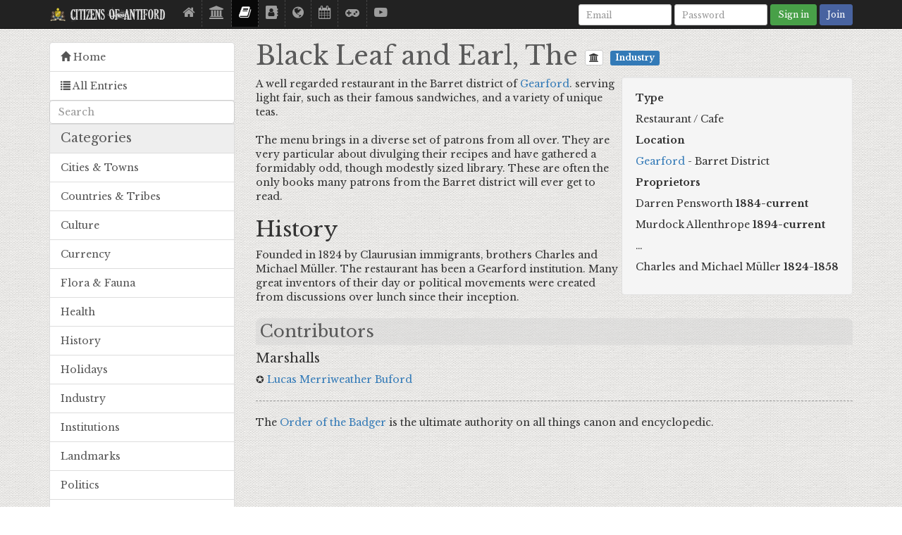

--- FILE ---
content_type: text/html; charset=UTF-8
request_url: https://citizensofantiford.com/encyclopedia?view=107
body_size: 10514
content:

<!DOCTYPE html>
<html lang="en">
<head>
        <meta content="text/html; charset=utf-8" http-equiv="Content-Type">
    <meta charset="utf-8">
    <meta name="viewport" content="width=device-width, initial-scale=1, maximum-scale=1, user-scalable=no" />
    <meta content="IE=edge" http-equiv="X-UA-Compatible">
    <link href="img/icons/antiford/crest.ico" rel="shortcut icon">

    <!-- Android 5.0+ Tab Color -->
    <meta name="theme-color" content="#222222">

    <!-- Chrome OS -->
    <link rel="chrome-webstore-item" href="https://chrome.google.com/webstore/detail/afgkebgilemhaegokgninhnchgaofdda">

    <!-- Windows Integration -->
    <meta name="application-name" content="Citizens of Antiford"/>
    <meta name="msapplication-tooltip" content="Great Steampunk Nation of Antiford!"/>
    <meta name="msapplication-TileImage" content="img/icons/antiford/apple-app-icon-114.png">
    <meta name="msapplication-TileColor" content="#a8951d">
    <meta name="msapplication-square70x70logo" content="img/icons/windows-metro-70.png" />
    <meta name="msapplication-square150x150logo" content="img/icons/windows-metro-150.png" />
    <meta name="msapplication-wide310x150logo" content="img/icons/windows-metro-310x150.png" />
    <meta name="msapplication-square310x310logo" content="img/icons/windows-metro-310.png" />


    <!-- Mobile App Integration -->
    <meta name="mobile-web-app-capable" content="yes">
    <link rel="manifest" href="manifest.json">
    <meta name="apple-mobile-web-app-capable" content="yes" />
    <meta name="apple-mobile-web-app-status-bar-style" content="black">
    <link rel="icon" sizes="512x512" href="img/icons/antiford/app-icon-512.png">
    <link rel="icon" sizes="192x192" href="img/icons/antiford/app-icon-192.png">
    <link rel="apple-touch-icon" sizes="512x512" href="img/icons/antiford/apple-app-icon-512.png">
    <link rel="apple-touch-icon" sizes="144x144" href="img/icons/antiford/apple-app-icon-144.png">
    <link rel="apple-touch-icon" sizes="114x114" href="img/icons/antiford/apple-app-icon-114.png">

    <!--[if lt IE 9]>
        <meta http-equiv="refresh" content="0;URL=https://citizensofantiford.com/old-browser" />
    <![endif]-->

        <title>Black Leaf and Earl, The | Encyclopedia | Citizens of Antiford</title>
    <meta content="A well regarded shop in the Barret district of Gearford." name="description">
    <meta content="" name="author">

    
    <!-- Schema.org markup for Google+ -->
    <meta itemprop="name" content="Black Leaf and Earl, The | Encyclopedia | Citizens of Antiford">
    <meta itemprop="description" content="A well regarded shop in the Barret district of Gearford.">
    <meta itemprop="image" content="https://citizensofantiford.com//img/icons/antiford/apple-app-icon-512.png">

    <!-- Twitter Card -->
    <meta name="twitter:card" content="summary" />
    <meta name="twitter:domain" content="Citizens of Antiford">
    <meta name="twitter:site" content="@antiford" />
    <meta name="twitter:title" content="Black Leaf and Earl, The | Encyclopedia" />
    <meta name="twitter:description" content="A well regarded shop in the Barret district of Gearford." />
    <meta name="twitter:image" content="https://citizensofantiford.com//img/icons/antiford/apple-app-icon-512.png" />
    <meta name="twitter:url" content="https://citizensofantiford.com/encyclopedia?view=107" />

    <!-- OpenGraph information (social media intelligent links) -->
    <meta property="og:title" content="Black Leaf and Earl, The | Encyclopedia"/>
    <meta property="og:site_title" content="Citizens of Antiford"/>
    <meta property="og:url" content="https://citizensofantiford.com/encyclopedia?view=107"/>
    <meta property="og:image" content="http://citizensofantiford.com//img/icons/antiford/apple-app-icon-512.png"/>
    <meta property="og:image:secure_url" content="https://citizensofantiford.com//img/icons/antiford/apple-app-icon-512.png"/>
    <meta property="og:type" content="article"/>
    <meta property="og:description" content="A well regarded shop in the Barret district of Gearford." />
    <meta property="og:locale" content="en_US" />
    <meta property="article:section" content="Industry" />

	<link rel="stylesheet" href="https://maxcdn.bootstrapcdn.com/bootstrap/3.3.7/css/bootstrap.min.css" integrity="sha384-BVYiiSIFeK1dGmJRAkycuHAHRg32OmUcww7on3RYdg4Va+PmSTsz/K68vbdEjh4u" crossorigin="anonymous">
    <link href="css/bootstrap-printfix.min.css" rel="stylesheet" media="print">
    <link href="css/fonts.min.css" rel="stylesheet">
    <link href='https://fonts.googleapis.com/css?family=Libre+Baskerville:400,700,400italic&subset=latin,latin-ext' rel='stylesheet' type='text/css'>

    <link rel="stylesheet" href="https://use.fontawesome.com/releases/v5.3.1/css/all.css" integrity="sha384-mzrmE5qonljUremFsqc01SB46JvROS7bZs3IO2EmfFsd15uHvIt+Y8vEf7N7fWAU" crossorigin="anonymous">
    <link href="https://maxcdn.bootstrapcdn.com/font-awesome/4.7.0/css/font-awesome.min.css" rel="stylesheet" integrity="sha384-wvfXpqpZZVQGK6TAh5PVlGOfQNHSoD2xbE+QkPxCAFlNEevoEH3Sl0sibVcOQVnN" crossorigin="anonymous">

    <!-- special max-readable font -->
    <link href="https://fonts.googleapis.com/css?family=Lexend+Deca|Lexend+Exa|Lexend+Giga|Lexend+Mega|Lexend+Peta|Lexend+Tera|Lexend+Zetta&display=swap" rel="stylesheet">

    <link rel="stylesheet" href="summernote/summernote.min.css" defer />
    <link rel="stylesheet" href="summernote/plugin/specialchars/summernote-custom-specialchars.min.css" defer />
    <link rel="stylesheet" href="summernote/plugin/dictate/summernote-ext-dictate.min.css" defer />
    <link rel="stylesheet" href="summernote/plugin/yetibet/summernote-ext-yetibet.min.css" defer />
    <link rel="stylesheet" href="css/antiford-common.min.css" />
     <!-- put here so there's no flicker -->
    <link rel="stylesheet" href="css/print.min.css" media="print" />
    <link rel="stylesheet" href="css/typeahead.js-bootstrap.min.css" defer />
    <style>
        body
        {
            margin-top: 60px;        }
    </style>
</head>

<body>
    <iframe src="php/appcache.php" style="display:none;"></iframe>

<script>
    var loggedIn = false;
</script>

    <div class="nav-top navbar navbar-inverse navbar-fixed-top ">
        <div class="container">
            <div class="navbar-header">
                <button type="button" class="navbar-toggle" data-toggle="collapse" data-target=".navbar-collapse">
                    <span class="sr-only">Toggle navigation</span>
                    <span class="icon-bar"></span>
                    <span class="icon-bar"></span>
                    <span class="icon-bar"></span>
                </button>
                            <a class="navbar-brand visible-xs collapsed" data-toggle="collapse" data-target=".navbar-collapse" style="cursor: pointer; position: absolute; left: 0; right: 30px; top: 0; text-align: center;">
                    <img src="img/icons/antiford/crest-57.png" alt="" style="height: 24px; width: 24px; margin: 0; padding: 0;float:left; display: inline;">
                    Citizens Of Antiford                </a>
                <a class="navbar-brand hidden-xs" href="/" style="min-width: 193px;">
                    <img src="img/icons/antiford/crest-57.png" alt="" style="height: 24px; width: 24px; margin: 0; padding: 0; display: inline;">
                    Citizens Of Antiford                </a>
            </div>

            <div class="navbar-collapse collapse" style="max-height: none; height: 1px;">
                <ul class="nav navbar-nav">
										<li class="" data-toggle="tooltip" data-placement="bottom" title="Home"><a href="/" aria-label="Home">
                        <i class="fa fa-home" aria-hidden="true"></i>
                        <span class="visible-xs-inline">Home</span>
                    </a></li>
                    <li  data-toggle="tooltip" data-placement="bottom" title="Library"><a href="library" aria-label="Library">
                        <i class="fa fa-university" aria-hidden="true"></i>
                        <span class="visible-xs-inline">Library</span>
                    </a></li>
                    <li class='active'  data-toggle="tooltip" data-placement="bottom" title="Encyclopedia"><a href="encyclopedia">
<!--                         <i class="visible-xs-inline fa fa-book" aria-hidden="true"></i> -->
<!--                         Encyclopedia -->
                        <i class="fa fa-book" aria-hidden="true"></i>
                        <span class="visible-xs-inline">Encyclopedia</span>
                    </a></li>
                    <li  data-toggle="tooltip" data-placement="bottom" title="Directory"><a href="directory" aria-label="Directory">
						<i class="fa fa-address-book" aria-hidden="true"></i>
                        <span class="visible-xs-inline">Directory</span>
                    </a></li>
                    <li  data-toggle="tooltip" data-placement="bottom" title="Atlas"><a href="atlas" aria-label="Atlas">
                        <i class="fa fa-globe" aria-hidden="true" style="" ></i>
<!--                         <i class="fa fa-map-marker" aria-hidden="true" style="" ></i> -->
                        <span class="visible-xs-inline">Atlas</span>
                    </a></li>
                    <li  data-toggle="tooltip" data-placement="bottom" title="Calendar"><a href="calendar" aria-label="Calendar">
                        <i class="fa fa-calendar" aria-hidden="true"></i>
                        <span class="visible-xs-inline">Calendar</span>
                    </a></li>
                    <li data-toggle="tooltip" data-placement="bottom" title="Games"><a href='https://citizensofantiford.itch.io/' aria-label="Games">
                        <i class="fa fa-gamepad"></i>
                        <span class="visible-xs-inline">Games</span>
                    </a></li>
                    <li data-toggle="tooltip" data-placement="bottom" title="Youtube"><a href="https://www.youtube.com/citizensofantiford" rel="noopener" aria-label="Youtube">
                        <i class="fa fa-youtube-play" aria-hidden="true"></i>
                        <span class="visible-xs-inline">Youtube</span>
                    </a></li>
                    <!--li data-toggle="tooltip" data-placement="bottom" title="Shop"><a href="http://citizensofantiford.storenvy.com/" rel="noopener" aria-label="Shop">
                        <i class="fa fa-shopping-cart" aria-hidden="true"></i>
                        <span class="visible-xs-inline">Shop</span>
                    </a></li-->

                                </ul>

                            <form class="nav navbar-form navbar-right hidden-lg hidden-xs" method="POST" action="action/login">
                    <li class="dropdown">
                        <a id="signin-dropdown" href="#" class="btn btn-sm btn-success" data-toggle="dropdown">
                            Sign In <b class="caret"></b>
                        </a>
                        <ul id="signin-dropdown-menu" class="dropdown-menu navbar-inverse">
                            <li>
                                <form class="navbar-form navbar-right hidden-sm hidden-md" method="POST" action="action/login">
                                    <input name="returnto" type="hidden" value="/encyclopedia?view=107" />
                                    <div class="form-group">
                                        <input name="email" class="form-control input-sm" placeholder="Email" type="email">
                                    </div>
                                    <div class="form-group">
                                        <input name="password" class="form-control input-sm" placeholder="Password" type="password" current-password>
                                    </div>
                                    <div class="form-group" style="text-align: center; width: 100%;">
                                    <button class="btn btn-sm btn-success" type="submit">Sign in</button>
                                        <a href="registration" class="btn btn-sm btn-info visible-sm" style="display: inline-block!important;">Join</a>
                                    </div>
                                </form>
                            </li>
                        </ul>
                    </li>
                </form>

                <form class="navbar-form navbar-right hidden-sm hidden-md" method="POST" action="action/login">
                    <input name="returnto" type="hidden" value="/encyclopedia?view=107" />
                    <div class="form-group">
                        <input name="email" class="form-control input-sm" placeholder="Email" type="email">
                    </div>
                    <div class="form-group">
                        <input name="password" class="form-control input-sm" placeholder="Password" type="password" current-password>
                    </div>
                    <button class="btn btn-sm btn-success" type="submit">Sign in</button>
                    <a href="registration" class="btn btn-sm btn-info">Join</a>
                </form>
                        </div>
        </div>
    </div>
<style>

@media (min-width: 768px)
{
    #info
    {
        float:right;
        max-width: 350px;
    }
}
@media (max-width: 767px)
{
    #title
    {
        text-align: center;
    }
}

#info > img
{
    margin: 0 auto;
}

#title .label
{
	font-size: 12px;
    vertical-align: middle;
}

@media screen and (max-width: 767px) {
	#title .label {
		display: block;
		padding: 6px;
	}
}

#in-world,
#out-world,
#contributors
{
    background-color: rgba(204, 204, 204, 0.38);
    padding: 6px;
    border-radius: 8px 8px 0px 0px;
}

.list-icon {
}
</style>
<div id="main-container" class="container">
    <style>
    .categories-heading,
    .categories-heading:hover
    {
        background-color: #EEE !important;
    }

    #search-wrapper .twitter-typeahead
    {
		width: 100%;
    }
</style>
    <div class="row row-offcanvas row-offcanvas-left">
        <div class="col-xs-6 col-sm-3 sidebar-offcanvas hidden-print" id="sidebar" role="navigation">
            <div class="list-group">
                <a href="encyclopedia" class="list-group-item ">
                    <span class="glyphicon glyphicon-home"></span>
                    Home
                </a>
                <a href="encyclopedia?list" class="list-group-item ">
                    <span class="glyphicon glyphicon-list"></span>
                                    All Entries
                                </a>
            				<div id="search-wrapper">
					<input id="entry-search" class="typeahead form-control" type="text" placeholder="Search" autocomplete="off" spellcheck="false" style="width: 100%;" />
				</div>
                <div class="list-group-item categories-heading">
                    <h4 style="display:inline;">Categories</h4>
                                </div>
                            <a href="encyclopedia?category=1" class="list-group-item" >Cities & Towns</a>
                            <a href="encyclopedia?category=2" class="list-group-item" >Countries & Tribes</a>
                            <a href="encyclopedia?category=32" class="list-group-item" >Culture</a>
                            <a href="encyclopedia?category=37" class="list-group-item" >Currency</a>
                            <a href="encyclopedia?category=11" class="list-group-item" >Flora & Fauna </a>
                            <a href="encyclopedia?category=31" class="list-group-item" >Health</a>
                            <a href="encyclopedia?category=33" class="list-group-item" >History</a>
                            <a href="encyclopedia?category=39" class="list-group-item" >Holidays</a>
                            <a href="encyclopedia?category=4" class="list-group-item" >Industry</a>
                            <a href="encyclopedia?category=34" class="list-group-item" >Institutions</a>
                            <a href="encyclopedia?category=5" class="list-group-item" >Landmarks</a>
                            <a href="encyclopedia?category=36" class="list-group-item" >Politics</a>
                            <a href="encyclopedia?category=7" class="list-group-item" >Races</a>
                            <a href="encyclopedia?category=8" class="list-group-item" >Religion</a>
                            <a href="encyclopedia?category=35" class="list-group-item" >Technology</a>
                            <a href="encyclopedia?category=38" class="list-group-item" >Templates</a>
                            <a href="encyclopedia?category=6" class="list-group-item" >Terminology</a>
                            <a href="encyclopedia?category=9" class="list-group-item" >Vehicles</a>
                            <a href="encyclopedia?category=10" class="list-group-item" >Weaponry</a>
                            <a href="encyclopedia?category=12" class="list-group-item" >World</a>
                        </div>
        </div><!--/span-->
        <div class="offcanvas-pushed col-xs-12 col-sm-9">
            <p class="pull-left visible-xs hidden-print" style="position: absolute; left: -15px; top: 2px;">
                <button type="button" class="btn btn-info btn-sm" data-toggle="offcanvas" style="padding-left: 3px;padding-right: 7px;">
					<span class="glyphicon glyphicon-chevron-left"></span>
                    <span class="glyphicon glyphicon-list-alt"></span>
                </button>
            </p>
            <h1 id="title" style="margin-top: 0px;">
                Black Leaf and Earl, The				                    <a href="library?view-type=location&location=107" class="btn btn-default btn-xs">
                        <i class="fa fa-university" aria-hidden="true"></i>
                    </a>
								<a href="encyclopedia?category=4" class="label label-primary">Industry</a>
                        </h1>
                    <div id="info" class="well">
                        <p><b>Type</b></p><p>Restaurant / Cafe</p><p><b>Location</b></p><p><a href="https://citizensofantiford.com/encyclopedia?view=21">Gearford</a>&nbsp;- Barret District</p><p><b>Proprietors</b></p><p>Darren Pensworth <b>1884-current</b></p><p>Murdock Allenthrope <b>1894-current</b></p><p>…&nbsp;</p><p>Charles and Michael Müller <b>1824-1858</b></p>                    </div>
        
                            <div class="text">
                <p>A well regarded restaurant in the Barret district of <a href="encyclopedia?view=21">Gearford</a>. serving light fair, such as their famous sandwiches, and a variety of unique teas.<br>
<br>The menu brings in a diverse set of patrons from all over. They are very particular about divulging their recipes and have gathered a formidably odd, though modestly sized library. These are often the only books many patrons from the Barret district will ever get to read.</p><h2>History</h2><p>Founded in 1824 by Claurusian immigrants, brothers Charles and Michael Müller. The restaurant has been a Gearford institution. Many great inventors of their day or political movements were created from discussions over lunch since their inception.</p>			            </div>
        
        
                    <h3 id="contributors"> Contributors</h3>
            <div class="text">
                            <h4>Marshalls</h4>
                <ul class="list-unstyled">
				                    <li>
                        <span class="list-icon">✪ </span><a href="directory?citizen=Lucas+Merriweather+Buford">Lucas Merriweather Buford</a>
                    </li>
				                </ul>
                                    </div>
        
        <hr class="dashed" />
        <p>The <a href="directory?organization=Order+of+the+Badger">Order of the Badger</a> is the ultimate authority on all things canon and encyclopedic.</p>

        </div><!--/column-->
    </div><!--/row-->
</div>


    <footer>
        <hr class="dotted">
        <div class="container">
            <div class="row">
                <div class="col-sm-2">
                    <h4>Links</h4>
                    <ul class="list-unstyled">
                        <li>
                            <a href="/">
                                <i class="fa fa-home"></i>
                                Home
                            </a>
                        </li>
                        <li>
                            <a href="photobooth">
                                <i class="fa fa-camera" aria-hidden="true"></i>
                                Photobooth
                            </a>
                        </li>
                                            <li>
                            <a href="login">
                                <i class="fa fa-sign-in"></i>
                                Log in
                            </a>
                        </li>
                        <li>
                            <a href="registration">
                                <i class="fa fa-user-plus"></i>
                                Join
                            </a>
                        </li>
                                            <li>
                            <a href="get-started">
                                <i class="fa fa-exclamation-circle"></i>
                                Start Here
                            </a>
                        </li>
                        <li>
                            <a href="badges">
                                <i class="fa fa-bookmark"></i>
                                Badges
                            </a>
                        </li>
                        <li>
                            <a href="legal">
                                <i class="fa fa-book"></i>
                                Legal
                            </a>
                        </li>
                        <li>
                            <a href="developer">
                                <i class="fa fa-code"></i>
                                Dev Docs
                            </a>
                        </li>
                        <li>
                            <a href="about">
                                <i class="fa fa-info-circle"></i>
                                About
                            </a>
                        </li>
                                    </ul>
                </div>
                <div class="col-sm-3">
                    <h4>Social Media</h4>
                    <ul class="list-unstyled">
                        <li>
                            <a href="//facebook.com/citizensofantiford" target="_blank" rel="noopener">
                                <i class="fa fa-facebook-official" style="color: #3F5C9A;"></i>
                                Facebook
                            </a>
                        </li>
                        <li>
                            <a href="https://www.instagram.com/citizensofantiford/" target="_blank" rel="noopener">
                                <i class="fa fa-instagram"></i>
                                Instagram
                            </a>
                        </li>
                        <li>
                            <a href="https://discord.gg/dvPneSR" target="_blank" rel="noopener">
                                <i class="fab fa-discord"></i>
                                Discord
                            </a>
                        </li>
                        <li>
                            <a href="//www.youtube.com/user/CitizensOfAntiford" target="_blank" rel="noopener">
                                <i class="fa fa-youtube-play" style="color: #db4437;"></i>
                                YouTube
                            </a>
                        </li>
                        <li>
                            <a href="http://citizensofantiford.tumblr.com/" target="_blank" rel="noopener">
                                <i class="fa fa-tumblr-square" style="color: #36465d;"></i>
                                Tumblr
                            </a>
                        </li>
                        <li>
                            <a href="https://www.reddit.com/r/citizensofantiford/" target="_blank" rel="noopener">
                                <i class="fa fa-reddit"></i>
                                Reddit
                            </a>
                        </li>
                    </ul>
                </div>
                <div class="col-sm-3">
                    <h4>Contact</h4>
                    <ul class="list-unstyled">
                        <li>
                            <a href="mailto:orderofthebadger@citizensofantiford.com" target="_blank" rel="noopener">
                                <i class="fa fa-envelope"></i>
                                Email Us
                            </a>
                        </li>
                        <li>
                            <a href="mailto:bugs@citizensofantiford.com" target="_blank" rel="noopener">
                                <i class="fa fa-envelope"></i>
                                Report a Bug
                            </a>
                        </li>
                    </ul>
                </div>
                <div class="footer-copyright col-sm-4">
					 <!-- put here so it overrides inline styles -->
					<a class="dark-theme-toggle" onclick="toggleDarkTheme();" style="cursor: pointer; display: block; margin: 10px auto;">
						<span class="glyphicon glyphicon-adjust"></span>
						<span class="text">dim the lights</span>
					</a>
                    <p>
                        <span class="dont-break">&copy; Citizens Of Antiford LLC</span>
                        <span class="dont-break">2010-2026</span>
                    </p>
                </div>
            </div>
        </div>
    </footer>

    <!-- Placed at the end of the document so the pages load faster -->
<!-- Placed at the end of the document so the pages load faster -->
<script src="https://ajax.googleapis.com/ajax/libs/jquery/2.2.4/jquery.min.js"></script>
<script src="https://maxcdn.bootstrapcdn.com/bootstrap/3.3.7/js/bootstrap.min.js" integrity="sha384-Tc5IQib027qvyjSMfHjOMaLkfuWVxZxUPnCJA7l2mCWNIpG9mGCD8wGNIcPD7Txa" crossorigin="anonymous"></script>
<script src="https://cdn.jsdelivr.net/npm/sortablejs@1.6.1/Sortable.min.js"></script>
<script  src="summernote/summernote.min.js"></script>
<script  src="summernote/plugin/yetibet/summernote-ext-yetibet.min.js"></script>
<script  src="summernote/plugin/specialchars/summernote-custom-specialchars.min.js"></script>
<script  src="summernote/plugin/dictate/summernote-ext-dictate.min.js"></script>
<script src="js/jquery.form.min.js" defer></script>
<script src="js/jquery.lazyload.min.js" async></script>
<script src="js/typeahead.bundle.min.js"></script>
<script>
loggedIn = false;
var currentCitizen = "";
var currentCitizenURL = "";
</script>
<script src="js/antiford-common.min.js"></script>
<script src="js/date.min.js"></script>
<script >
$(function() {
	$(".library-item-labels .label").click(function(){
		$(this).find("input[type=checkbox]").click();
	});
	navbarFullSize();
	
	/* Prevent dropdowns from hiding when you click on inputs */
	$('.dropdown-menu input, .dropdown-menu label, .dropdown-menu .tt-dropdown-menu, .dropdown-menu select').click(function(e) {
		e.stopPropagation();
	});
	
	$("#collapse-admin").collapse('hide');
});

function navbarFullSize()
{
	var height = $(window).height() < $(".navbar-collapse").height() + 54
	? $(window).height() - 44 + "px"
	: "none";
	$(".navbar-collapse").css("max-height", height);
}
$(window).resize(navbarFullSize);
</script>

<!-- Global site tag (gtag.js) - Google Analytics -->
<script async src="https://www.googletagmanager.com/gtag/js?id=UA-48939005-1"></script>
<script>
window.dataLayer = window.dataLayer || [];
function gtag(){dataLayer.push(arguments);}
gtag('js', new Date());

gtag('config', 'UA-48939005-1');
</script>


<script>


var encyclopediaIDMap =  { '\"The Underground\" Restaurant': 292, 'A.D.D. Engine': 140, 'Adele & Lilith': 59, 'Adelon': 23, 'Alice Gardens': 338, 'Amberlamps': 104, 'Ambrosial Bosh Concoctions': 32, 'Animal Template': 254, 'Antiford': 24, 'Antiford Flora': 184, 'Antiford Grand Prix': 163, 'Antiford Military Academy': 132, 'Antiford Revolution, The': 74, 'Antiford Royal Academy': 131, 'Antifordian Badger': 77, 'Antifordian Metropolitan Government System': 230, 'Antifordian National Government System': 75, 'Antifordian Police Force': 268, 'Apsara and Demons': 45, 'Araz': 60, 'Arazian Scorpion': 129, 'Argenstrath': 5, 'Argenstrath Medical Facility': 33, 'Astam Junction': 6, 'Asymr': 238, 'Athaal-Bĵorg': 221, 'Auto-Marie': 115, 'Automated Railcar Inventory System': 309, 'Automaton ( Humanoid )': 219, 'Baaor': 186, 'Badger\'s Den, The': 97, 'Baerú': 173, 'Barroh Camp': 106, 'Bláa Lóninu': 196, 'Black Leaf and Earl, The': 107, 'Bladed Weapons': 283, 'Bobbies': 38, 'Bokom Peske': 69, 'Bows, Crossbows, Blowguns': 284, 'Braggard, The': 152, 'Brotherhood of Demitrius': 181, 'Buford Automaton Company': 1, 'Buford Institute of Technology (B.I.T.)': 293, 'Buzzard Class Airship': 156, 'Canton Islands': 204, 'Cerillius Industries': 218, 'Chanka': 52, 'Ciam and Simo': 82, 'Citus River': 200, 'City Template': 249, 'Clarusia': 145, 'Class System in Antiford': 81, 'Clockwork Sled': 279, 'College in Rowe, The': 133, 'Common diseases': 72, 'Common Language': 231, 'Comparison of Vehicle Sizes': 260, 'Conwell': 101, 'Country Liner': 275, 'Country Template': 248, 'Dalaerum': 86, 'Demitrius': 61, 'Democratic Antiford Movement': 116, 'Denbolt': 237, 'Desert Pangolin': 53, 'Detstanni (Yellow Tribe)': 314, 'Diesel / Flüss': 271, 'Dikaios (Country)': 25, 'Dikaios International Air and Sea Port ': 335, 'Dirt Ball': 183, 'Discovery Day': 240, 'Doctor Andrea Moreau': 141, 'Drefthorn': 146, 'Drevsani (Green Tribe)': 316, 'Drohtynbror': 147, 'Dun’cahrun': 262, 'Eastern Sun Empire, The': 178, 'Education (School) Systems': 301, 'Ekata': 266, 'Electrical Weapons': 288, 'Emperor Class Landship': 277, 'Ericson Guns': 321, 'Evolution of Major Races': 245, 'Faestfjall': 236, 'Falcon Class Air Ship': 157, 'Fallinbannao': 172, 'Feast of Ofandyr': 310, 'Fen Byen': 65, 'Fentekos (Island)': 336, 'Fimbrian Ocean': 99, 'Forest Pangolin': 263, 'Forest Steer': 87, 'Fornyelse': 98, 'Fótur Lake': 198, 'Framlin': 39, 'G.I.P.S.': 105, 'Garvey and Sons': 320, 'Gearford': 21, 'Gearford Gazette': 127, 'Gearford Industrial Waste Center': 121, 'Gearford Mills': 34, 'Gearford Zoo': 326, 'Geovikkan': 126, 'Ghaza': 207, 'Glass Octopus, The': 119, 'Goblins': 43, 'Gods of the Elders': 46, 'Golah': 117, 'Golems (Automatons)': 332, 'Gorrn Gun Co.': 319, 'Grand Theatre, The': 212, 'Great Horned Deer': 54, 'Greater Kantebury': 295, 'Grimwalls': 264, 'Gun Companies of Araz': 118, 'Gunpowder Weapons': 282, 'Haaf and Ged': 234, 'Haakar Walker (Mechaza)': 280, 'Hallaer': 90, 'Hiemskôg': 114, 'Hiemskôg Academy of Natural Sciences': 136, 'Historical Figure Template': 256, 'History of Human Civilizations': 96, 'History of the Ancient World': 95, 'Hjem': 83, 'Hjem Military Academy': 180, 'Hobgoblins': 40, 'Hoganmar Mountain Range': 68, 'Holiday Template': 257, 'Human Racial Diversity': 294, 'Humans': 64, 'Hvasst Skreta': 259, 'Ignis Ocean': 179, 'Imperial Mark': 143, 'Industry Template': 333, 'Institution Template': 253, 'International Aerial Games': 162, 'Istoki Desert, The': 125, 'Jhardhandi': 296, 'Jungle Buffalo': 89, 'Kantebury Empire': 217, 'Kantyre': 298, 'Klippebror': 66, 'Kovy Class Land Ship': 139, 'Kovy\'s Nest, The': 149, 'Kuu': 73, 'Kuuvian Deer': 171, 'Kwazulite': 297, 'Laefundloum': 302, 'Lake Oligai': 37, 'Land Octopus': 113, 'Land\'s Edge': 150, 'Landmark Template': 250, 'Landship Scorpios II': 273, 'Lesser Titanian Forest Cat': 290, 'Library of Demitrius': 225, 'Lilithia': 26, 'List of Distances': 291, 'Llewelyn\'s (Tavern)': 239, 'Lodka': 265, 'Machen Bachen': 29, 'Machen Bachen (food)': 30, 'Malskethe': 148, 'Manenlande': 8, 'Mercia': 206, 'Mistfell': 247, 'MK4 Prushian Armored Landship': 276, 'Monte-Diamont': 203, 'Moon-faced Cave Bear': 88, 'Mús River': 197, 'Myrkis': 188, 'Nakalo (Pale/White tribe)': 317, 'National Archives at Hjem': 193, 'Navenlos': 92, 'Nightingale Class Air Ship': 155, 'Nordenhund': 189, 'Nyxiana': 144, 'Octonaught (Skuttler)': 274, 'Ofandyr': 312, 'Ojethmar ': 222, 'Old Paorrian': 120, 'Ophoyet': 93, 'Optelegraph': 261, 'Organization Template': 258, 'Orr': 62, 'Osprey Class Airship': 170, 'Paddock’s Carriage': 138, 'Paorr': 63, 'Paorrian Sloth': 209, 'Pavostanni (Red Tribe)': 122, 'Penny-Roarscha Publishing House': 270, 'Perdadu': 299, 'Pleasantville': 11, 'Plucked Swan, The': 102, 'Pocanni (Orange Tribe)': 313, 'Pook': 190, 'Port Hatterly': 220, 'Prodigious Canyon': 71, 'Profanities (Swears) & Insults': 137, 'Prolix River': 201, 'Prush Confederacy': 243, 'Prush Empire': 76, 'Prushland': 205, 'Raavngroft': 223, 'Recreational Drugs': 242, 'Rona': 215, 'Royal Family of Antiford': 153, 'Runpyuxi': 36, 'Rupee': 214, 'Rusticanotae': 27, 'Saavnheim': 224, 'Sainte Minan': 267, 'Salt Lizard': 182, 'Sand Skimmer Class Land Ship': 160, 'Sand Worms (Beznog)': 55, 'Scientific League of Automata, International': 339, 'Script-Scrolls': 216, 'Semi and Fully Automatic Weapons': 286, 'Shells and Bullets': 285, 'Shield Bats': 70, 'Shiik': 227, 'Ship Template': 255, 'Sigr-et-taag ': 192, 'Skuttlekovy': 56, 'Sky-Whale Ale': 246, 'Sorditudo': 100, 'Sparrow Class Airship': 158, 'Spiny Armadillo': 142, 'Spisse-spyshmus': 191, 'Steam Powered Weapons': 287, 'Steam Ram (Rumbler)': 278, 'Steam Tractor': 281, 'Steambike': 47, 'Steamworks (Gun Company)': 323, 'Storvaangroft River': 195, 'Submitting Encyclopedia Entries': 233, 'Svabanii (Blue Tribe)': 315, 'Svalholdn': 194, 'Swan Class Air Ship': 169, 'Swarm Fly': 57, 'Swift Class Air Ship': 159, 'Techno-Prush Party': 325, 'Technocracy': 229, 'Technocratic [Salvation Front] Party': 324, 'Technology Template': 251, 'Telecommunication & Postal': 185, 'Thalen': 213, 'The Prodigious War': 244, 'The Western Yards (on Geartop Hill)': 311, 'Thelo, The Kingdom of ': 103, 'Things': 151, 'Thorsk River': 199, 'Ticking Clock, The': 128, 'Time': 110, 'Tinkers': 41, 'Titania': 28, 'Titanian Executive Council': 235, 'Traveller\'s Disease': 31, 'Tribes of Kuu': 175, 'Tuff Man': 322, 'Tull': 78, 'Twiga': 269, 'Ungplöntur': 177, 'University of Hjem': 135, 'Valon': 84, 'Vanaer': 91, 'Varen Livet': 67, 'Vauraus': 85, 'Vehicle Template': 252, 'Verkhnemchelov': 80, 'Viaak': 187, 'Vibranni': 42, 'Vibranni Discrimination ': 124, 'Vidvoye/Vidvoya': 79, 'Villisveppa': 174, 'Vimana Class Airship': 300, 'Vlazhny River': 241, 'Voro Locust': 58, 'Wakefield': 318, 'Walker Class Land Ship': 161, 'Water Worshipers': 108, 'Weird Weapons (Experimental)': 289, 'Well Island': 35, 'Wentworth Medical College': 134, 'White Haven': 22, 'Wonders of the World': 226, 'Yeti': 44, 'Zansi': 202, 'Zemlani (Purple Tribe)': 123, 'Ægor': 331 };

var encyclopediaEntryTitles = new Bloodhound(
{
	//name: "author-names",
	datumTokenizer: function(d) { return Bloodhound.tokenizers.whitespace(d.val); },
	queryTokenizer: Bloodhound.tokenizers.whitespace,
	local: [ {val: '\"The Underground\" Restaurant'}, {val: 'A.D.D. Engine'}, {val: 'Adele & Lilith'}, {val: 'Adelon'}, {val: 'Alice Gardens'}, {val: 'Amberlamps'}, {val: 'Ambrosial Bosh Concoctions'}, {val: 'Animal Template'}, {val: 'Antiford'}, {val: 'Antiford Flora'}, {val: 'Antiford Grand Prix'}, {val: 'Antiford Military Academy'}, {val: 'Antiford Revolution, The'}, {val: 'Antiford Royal Academy'}, {val: 'Antifordian Badger'}, {val: 'Antifordian Metropolitan Government System'}, {val: 'Antifordian National Government System'}, {val: 'Antifordian Police Force'}, {val: 'Apsara and Demons'}, {val: 'Araz'}, {val: 'Arazian Scorpion'}, {val: 'Argenstrath'}, {val: 'Argenstrath Medical Facility'}, {val: 'Astam Junction'}, {val: 'Asymr'}, {val: 'Athaal-Bĵorg'}, {val: 'Auto-Marie'}, {val: 'Automated Railcar Inventory System'}, {val: 'Automaton ( Humanoid )'}, {val: 'Baaor'}, {val: 'Badger\'s Den, The'}, {val: 'Baerú'}, {val: 'Barroh Camp'}, {val: 'Bláa Lóninu'}, {val: 'Black Leaf and Earl, The'}, {val: 'Bladed Weapons'}, {val: 'Bobbies'}, {val: 'Bokom Peske'}, {val: 'Bows, Crossbows, Blowguns'}, {val: 'Braggard, The'}, {val: 'Brotherhood of Demitrius'}, {val: 'Buford Automaton Company'}, {val: 'Buford Institute of Technology (B.I.T.)'}, {val: 'Buzzard Class Airship'}, {val: 'Canton Islands'}, {val: 'Cerillius Industries'}, {val: 'Chanka'}, {val: 'Ciam and Simo'}, {val: 'Citus River'}, {val: 'City Template'}, {val: 'Clarusia'}, {val: 'Class System in Antiford'}, {val: 'Clockwork Sled'}, {val: 'College in Rowe, The'}, {val: 'Common diseases'}, {val: 'Common Language'}, {val: 'Comparison of Vehicle Sizes'}, {val: 'Conwell'}, {val: 'Country Liner'}, {val: 'Country Template'}, {val: 'Dalaerum'}, {val: 'Demitrius'}, {val: 'Democratic Antiford Movement'}, {val: 'Denbolt'}, {val: 'Desert Pangolin'}, {val: 'Detstanni (Yellow Tribe)'}, {val: 'Diesel / Flüss'}, {val: 'Dikaios (Country)'}, {val: 'Dikaios International Air and Sea Port '}, {val: 'Dirt Ball'}, {val: 'Discovery Day'}, {val: 'Doctor Andrea Moreau'}, {val: 'Drefthorn'}, {val: 'Drevsani (Green Tribe)'}, {val: 'Drohtynbror'}, {val: 'Dun’cahrun'}, {val: 'Eastern Sun Empire, The'}, {val: 'Education (School) Systems'}, {val: 'Ekata'}, {val: 'Electrical Weapons'}, {val: 'Emperor Class Landship'}, {val: 'Ericson Guns'}, {val: 'Evolution of Major Races'}, {val: 'Faestfjall'}, {val: 'Falcon Class Air Ship'}, {val: 'Fallinbannao'}, {val: 'Feast of Ofandyr'}, {val: 'Fen Byen'}, {val: 'Fentekos (Island)'}, {val: 'Fimbrian Ocean'}, {val: 'Forest Pangolin'}, {val: 'Forest Steer'}, {val: 'Fornyelse'}, {val: 'Fótur Lake'}, {val: 'Framlin'}, {val: 'G.I.P.S.'}, {val: 'Garvey and Sons'}, {val: 'Gearford'}, {val: 'Gearford Gazette'}, {val: 'Gearford Industrial Waste Center'}, {val: 'Gearford Mills'}, {val: 'Gearford Zoo'}, {val: 'Geovikkan'}, {val: 'Ghaza'}, {val: 'Glass Octopus, The'}, {val: 'Goblins'}, {val: 'Gods of the Elders'}, {val: 'Golah'}, {val: 'Golems (Automatons)'}, {val: 'Gorrn Gun Co.'}, {val: 'Grand Theatre, The'}, {val: 'Great Horned Deer'}, {val: 'Greater Kantebury'}, {val: 'Grimwalls'}, {val: 'Gun Companies of Araz'}, {val: 'Gunpowder Weapons'}, {val: 'Haaf and Ged'}, {val: 'Haakar Walker (Mechaza)'}, {val: 'Hallaer'}, {val: 'Hiemskôg'}, {val: 'Hiemskôg Academy of Natural Sciences'}, {val: 'Historical Figure Template'}, {val: 'History of Human Civilizations'}, {val: 'History of the Ancient World'}, {val: 'Hjem'}, {val: 'Hjem Military Academy'}, {val: 'Hobgoblins'}, {val: 'Hoganmar Mountain Range'}, {val: 'Holiday Template'}, {val: 'Human Racial Diversity'}, {val: 'Humans'}, {val: 'Hvasst Skreta'}, {val: 'Ignis Ocean'}, {val: 'Imperial Mark'}, {val: 'Industry Template'}, {val: 'Institution Template'}, {val: 'International Aerial Games'}, {val: 'Istoki Desert, The'}, {val: 'Jhardhandi'}, {val: 'Jungle Buffalo'}, {val: 'Kantebury Empire'}, {val: 'Kantyre'}, {val: 'Klippebror'}, {val: 'Kovy Class Land Ship'}, {val: 'Kovy\'s Nest, The'}, {val: 'Kuu'}, {val: 'Kuuvian Deer'}, {val: 'Kwazulite'}, {val: 'Laefundloum'}, {val: 'Lake Oligai'}, {val: 'Land Octopus'}, {val: 'Land\'s Edge'}, {val: 'Landmark Template'}, {val: 'Landship Scorpios II'}, {val: 'Lesser Titanian Forest Cat'}, {val: 'Library of Demitrius'}, {val: 'Lilithia'}, {val: 'List of Distances'}, {val: 'Llewelyn\'s (Tavern)'}, {val: 'Lodka'}, {val: 'Machen Bachen'}, {val: 'Machen Bachen (food)'}, {val: 'Malskethe'}, {val: 'Manenlande'}, {val: 'Mercia'}, {val: 'Mistfell'}, {val: 'MK4 Prushian Armored Landship'}, {val: 'Monte-Diamont'}, {val: 'Moon-faced Cave Bear'}, {val: 'Mús River'}, {val: 'Myrkis'}, {val: 'Nakalo (Pale/White tribe)'}, {val: 'National Archives at Hjem'}, {val: 'Navenlos'}, {val: 'Nightingale Class Air Ship'}, {val: 'Nordenhund'}, {val: 'Nyxiana'}, {val: 'Octonaught (Skuttler)'}, {val: 'Ofandyr'}, {val: 'Ojethmar '}, {val: 'Old Paorrian'}, {val: 'Ophoyet'}, {val: 'Optelegraph'}, {val: 'Organization Template'}, {val: 'Orr'}, {val: 'Osprey Class Airship'}, {val: 'Paddock’s Carriage'}, {val: 'Paorr'}, {val: 'Paorrian Sloth'}, {val: 'Pavostanni (Red Tribe)'}, {val: 'Penny-Roarscha Publishing House'}, {val: 'Perdadu'}, {val: 'Pleasantville'}, {val: 'Plucked Swan, The'}, {val: 'Pocanni (Orange Tribe)'}, {val: 'Pook'}, {val: 'Port Hatterly'}, {val: 'Prodigious Canyon'}, {val: 'Profanities (Swears) & Insults'}, {val: 'Prolix River'}, {val: 'Prush Confederacy'}, {val: 'Prush Empire'}, {val: 'Prushland'}, {val: 'Raavngroft'}, {val: 'Recreational Drugs'}, {val: 'Rona'}, {val: 'Royal Family of Antiford'}, {val: 'Runpyuxi'}, {val: 'Rupee'}, {val: 'Rusticanotae'}, {val: 'Saavnheim'}, {val: 'Sainte Minan'}, {val: 'Salt Lizard'}, {val: 'Sand Skimmer Class Land Ship'}, {val: 'Sand Worms (Beznog)'}, {val: 'Scientific League of Automata, International'}, {val: 'Script-Scrolls'}, {val: 'Semi and Fully Automatic Weapons'}, {val: 'Shells and Bullets'}, {val: 'Shield Bats'}, {val: 'Shiik'}, {val: 'Ship Template'}, {val: 'Sigr-et-taag '}, {val: 'Skuttlekovy'}, {val: 'Sky-Whale Ale'}, {val: 'Sorditudo'}, {val: 'Sparrow Class Airship'}, {val: 'Spiny Armadillo'}, {val: 'Spisse-spyshmus'}, {val: 'Steam Powered Weapons'}, {val: 'Steam Ram (Rumbler)'}, {val: 'Steam Tractor'}, {val: 'Steambike'}, {val: 'Steamworks (Gun Company)'}, {val: 'Storvaangroft River'}, {val: 'Submitting Encyclopedia Entries'}, {val: 'Svabanii (Blue Tribe)'}, {val: 'Svalholdn'}, {val: 'Swan Class Air Ship'}, {val: 'Swarm Fly'}, {val: 'Swift Class Air Ship'}, {val: 'Techno-Prush Party'}, {val: 'Technocracy'}, {val: 'Technocratic [Salvation Front] Party'}, {val: 'Technology Template'}, {val: 'Telecommunication & Postal'}, {val: 'Thalen'}, {val: 'The Prodigious War'}, {val: 'The Western Yards (on Geartop Hill)'}, {val: 'Thelo, The Kingdom of '}, {val: 'Things'}, {val: 'Thorsk River'}, {val: 'Ticking Clock, The'}, {val: 'Time'}, {val: 'Tinkers'}, {val: 'Titania'}, {val: 'Titanian Executive Council'}, {val: 'Traveller\'s Disease'}, {val: 'Tribes of Kuu'}, {val: 'Tuff Man'}, {val: 'Tull'}, {val: 'Twiga'}, {val: 'Ungplöntur'}, {val: 'University of Hjem'}, {val: 'Valon'}, {val: 'Vanaer'}, {val: 'Varen Livet'}, {val: 'Vauraus'}, {val: 'Vehicle Template'}, {val: 'Verkhnemchelov'}, {val: 'Viaak'}, {val: 'Vibranni'}, {val: 'Vibranni Discrimination '}, {val: 'Vidvoye/Vidvoya'}, {val: 'Villisveppa'}, {val: 'Vimana Class Airship'}, {val: 'Vlazhny River'}, {val: 'Voro Locust'}, {val: 'Wakefield'}, {val: 'Walker Class Land Ship'}, {val: 'Water Worshipers'}, {val: 'Weird Weapons (Experimental)'}, {val: 'Well Island'}, {val: 'Wentworth Medical College'}, {val: 'White Haven'}, {val: 'Wonders of the World'}, {val: 'Yeti'}, {val: 'Zansi'}, {val: 'Zemlani (Purple Tribe)'}, {val: 'Ægor'} ]
});

$(function(){
	encyclopediaEntryTitles.initialize();
	$('#entry-search')
	.typeahead(
	{
		minLength: 1
	},
	{
		displayKey: 'val',
		source: encyclopediaEntryTitles.ttAdapter()
	})
	.keyup(function (e) {
		if (e.keyCode == 13) {
			goToEntry();
		}
	})
	.on('typeahead:closed', goToEntry);
});

function goToEntry()
{
	if (typeof(encyclopediaIDMap[$('#entry-search').val()]) != "undefined")
	{
		var id = encyclopediaIDMap[$('#entry-search').val()];
		window.location.href = "https://citizensofantiford.com/encyclopedia?view=" + id;
	}
}

</script>
<script type="text/javascript">
function deleteEntry(id)
{
    var really = confirm("You really want to delete \"" + $("#title").text().trim() + "\"?");
    if (really)
    {
        $.getJSON("action/encyclopedia?json&action=delete&entry=" + id, function(data) {
            window.location.href = "encyclopedia"
        })
        .error(function() {
            alert("Something weird happened. We can't delete it right now.");
        });
    }
}
</script>
<link href="css/offcanvas.css" rel="stylesheet">
<script src="js/offcanvas.js"></script>

</body>
<script>'undefined'=== typeof _trfq || (window._trfq = []);'undefined'=== typeof _trfd && (window._trfd=[]),_trfd.push({'tccl.baseHost':'secureserver.net'},{'ap':'cpsh-oh'},{'server':'p3plzcpnl502224'},{'dcenter':'p3'},{'cp_id':'7947558'},{'cp_cache':''},{'cp_cl':'8'}) // Monitoring performance to make your website faster. If you want to opt-out, please contact web hosting support.</script><script src='https://img1.wsimg.com/traffic-assets/js/tccl.min.js'></script></html>


--- FILE ---
content_type: text/css
request_url: https://citizensofantiford.com/css/fonts.min.css
body_size: 339
content:
@font-face{font-family:bleedingcowboys;font-display:swap;src:url(../fonts/bleeding_cowboys-webfont.eot);src:url(../fonts/bleeding_cowboys-webfont.eot?#iefix)format('embedded-opentype'),url(../fonts/bleeding_cowboys-webfont.woff)format('woff'),url(../fonts/bleeding_cowboys-webfont.ttf)format('truetype'),url(../fonts/bleeding_cowboys-webfont.svg#bleeding_cowboysregular)format('svg');font-weight:400;font-style:normal}@font-face{font-family:deadsecretary;font-display:swap;src:url(../fonts/deadsecretary-webfont.eot);src:url(../fonts/deadsecretary-webfont.eot?#iefix)format('embedded-opentype'),url(../fonts/deadsecretary-webfont.woff)format('woff'),url(../fonts/deadsecretary-webfont.ttf)format('truetype');font-weight:400;font-style:normal}@font-face{font-family:tangerineregular;font-display:swap;src:url(../fonts/Tangerine_Regular-webfont.eot);src:url(../fonts/Tangerine_Regular-webfont.eot?#iefix)format('embedded-opentype'),url(../fonts/Tangerine_Regular-webfont.woff)format('woff'),url(../fonts/Tangerine_Regular-webfont.ttf)format('truetype'),url(../fonts/Tangerine_Regular-webfont.svg#TangerineRegular)format('svg');font-weight:400;font-style:normal}@font-face{font-family:tangerinebold;font-display:swap;src:url(../fonts/Tangerine_Bold-webfont.eot);src:url(../fonts/Tangerine_Bold-webfont.eot?#iefix)format('embedded-opentype'),url(../fonts/Tangerine_Bold-webfont.woff)format('woff'),url(../fonts/Tangerine_Bold-webfont.ttf)format('truetype'),url(../fonts/Tangerine_Bold-webfont.svg#TangerineBold)format('svg');font-weight:400;font-style:normal}@font-face{font-family:crimsonroman;font-display:swap;src:url(../fonts/Crimson-Roman-webfont.eot);src:url(../fonts/Crimson-Roman-webfont.eot?#iefix)format('embedded-opentype'),url(../fonts/Crimson-Roman-webfont.woff)format('woff'),url(../fonts/Crimson-Roman-webfont.ttf)format('truetype'),url(../fonts/Crimson-Roman-webfont.svg#CrimsonRoman)format('svg');font-weight:400;font-style:normal}@font-face{font-family:crimsonbold;font-display:swap;src:url(../fonts/Crimson-Bold-webfont.eot);src:url(../fonts/Crimson-Bold-webfont.eot?#iefix)format('embedded-opentype'),url(../fonts/Crimson-Bold-webfont.woff)format('woff'),url(../fonts/Crimson-Bold-webfont.ttf)format('truetype'),url(../fonts/Crimson-Bold-webfont.svg#CrimsonBold)format('svg');font-weight:400;font-style:normal}@font-face{font-family:crimsonbolditalic;font-display:swap;src:url(../fonts/Crimson-BoldItalic-webfont.eot);src:url(../fonts/Crimson-BoldItalic-webfont.eot?#iefix)format('embedded-opentype'),url(../fonts/Crimson-BoldItalic-webfont.woff)format('woff'),url(../fonts/Crimson-BoldItalic-webfont.ttf)format('truetype'),url(../fonts/Crimson-BoldItalic-webfont.svg#CrimsonBoldItalic)format('svg');font-weight:400;font-style:normal}@font-face{font-family:crimsonitalic;font-display:swap;src:url(../fonts/Crimson-Italic-webfont.eot);src:url(../fonts/Crimson-Italic-webfont.eot?#iefix)format('embedded-opentype'),url(../fonts/Crimson-Italic-webfont.woff)format('woff'),url(../fonts/Crimson-Italic-webfont.ttf)format('truetype'),url(../fonts/Crimson-Italic-webfont.svg#CrimsonItalic)format('svg');font-weight:400;font-style:normal}@font-face{font-family:crimsonsemibold;font-display:swap;src:url(../fonts/Crimson-Semibold-webfont.eot);src:url(../fonts/Crimson-Semibold-webfont.eot?#iefix)format('embedded-opentype'),url(../fonts/Crimson-Semibold-webfont.woff)format('woff'),url(../fonts/Crimson-Semibold-webfont.ttf)format('truetype'),url(../fonts/Crimson-Semibold-webfont.svg#CrimsonSemibold)format('svg');font-weight:400;font-style:normal}@font-face{font-family:crimsonsemibolditalic;font-display:swap;src:url(../fonts/Crimson-SemiboldItalic-webfont.eot);src:url(../fonts/Crimson-SemiboldItalic-webfont.eot?#iefix)format('embedded-opentype'),url(../fonts/Crimson-SemiboldItalic-webfont.woff)format('woff'),url(../fonts/Crimson-SemiboldItalic-webfont.ttf)format('truetype'),url(../fonts/Crimson-SemiboldItalic-webfont.svg#CrimsonSemiboldItalic)format('svg');font-weight:400;font-style:normal}@font-face{font-family:fancypantsregular;font-display:swap;src:url(../fonts/FancyPants-webfont.eot);src:url(../fonts/FancyPants-webfont.eot?#iefix)format('embedded-opentype'),url(../fonts/FancyPants-webfont.woff)format('woff'),url(../fonts/FancyPants-webfont.ttf)format('truetype'),url(../fonts/FancyPants-webfont.svg#FancyPantsRegular)format('svg');font-weight:400;font-style:normal}@font-face{font-family:modernpictogramsnormal;src:url(../fonts/modernpics-webfont.eot);src:url(../fonts/modernpics-webfont.eot?#iefix)format('embedded-opentype'),url(../fonts/modernpics-webfont.woff)format('woff'),url(../fonts/modernpics-webfont.ttf)format('truetype'),url(../fonts/modernpics-webfont.svg#ModernPictogramsNormal)format('svg');font-weight:400;font-style:normal}@font-face{font-family:yetibet;src:url(../fonts/Yetibet.woff2)format('woff2'),url(../fonts/Yetibet.woff)format('woff'),url(../fonts/Yetibet.ttf)format('truetype');font-weight:500;font-style:normal}

--- FILE ---
content_type: text/css
request_url: https://citizensofantiford.com/summernote/plugin/specialchars/summernote-custom-specialchars.min.css
body_size: -164
content:
.dropdown-menu.specialchars-dropdown{text-align:center;width:calc(10vh + 10vw)}.dropdown-menu.specialchars-dropdown .btn-group-sm>.btn,.dropdown-menu.specialchars-dropdown .btn-sm{font-size:calc(2vh + 1vw)}

--- FILE ---
content_type: text/css
request_url: https://citizensofantiford.com/summernote/plugin/yetibet/summernote-ext-yetibet.min.css
body_size: -181
content:
.dropdown-menu.yetibet-dropdown{font-family:Yetibet!important;text-align:center;width:calc(10vh + 10vw)}.dropdown-menu.yetibet-dropdown .btn-group-sm>.btn,.dropdown-menu.yetibet-dropdown .btn-sm{font-size:calc(2vh + 1vw)}

--- FILE ---
content_type: text/css
request_url: https://citizensofantiford.com/css/offcanvas.css
body_size: 30
content:
/*
 * Style tweaks
 * --------------------------------------------------
 */
html,
body {
  overflow-x: hidden; /* Prevent scroll on narrow devices */
}

/*
 * Off Canvas
 * --------------------------------------------------
 */
@media screen and (max-width: 767px) {
  .row-offcanvas {
    position: relative;
    -webkit-transition: all 0.25s ease-out;
    -moz-transition: all 0.25s ease-out;
    transition: all 0.25s ease-out;
  }

  .row-offcanvas-left {
    left: 0%;
  }

  .row-offcanvas-left
  .sidebar-offcanvas {
    left: -50%; /* 6 columns */
  }

  .row-offcanvas-right
  .sidebar-offcanvas {
    right: -50%; /* 6 columns */
  }

  .row-offcanvas-left.active {
    left: 50%; /* 6 columns */
  }

  .row-offcanvas-right.active {
    right: 50%; /* 6 columns */
  }

  .sidebar-offcanvas {
    position: absolute;
    top: 0;
    width: 50%; /* 6 columns */
  }
}
@media screen and (max-width: 540px) {
  .row-offcanvas {
    position: relative;
    -webkit-transition: all 0.25s ease-out;
    -moz-transition: all 0.25s ease-out;
    transition: all 0.25s ease-out;
  }

  .row-offcanvas-left {
    left: 0%;
  }
  
  .row-offcanvas-left
  .sidebar-offcanvas {
    left: -70%; /* 6 columns */
  }

  .row-offcanvas-right
  .sidebar-offcanvas {
    right: -70%; /* 6 columns */
  }

  .row-offcanvas-left.active {
    left: 70%; /* 6 columns */
  }

  .row-offcanvas-right.active {
    right: 70%; /* 6 columns */
  }

  .sidebar-offcanvas {
    position: absolute;
    top: 0;
    width: 70%; /* 6 columns */
  }
}


--- FILE ---
content_type: text/css
request_url: https://citizensofantiford.com/css/print.min.css
body_size: 505
content:
@media print{*{-webkit-print-color-adjust:exact;text-shadow:none!important;filter:none!important;-ms-filter:none!important}a{color:#333}hr{border-color:#000!important;border-top:0!important}body{background:#fff!important}#story-row{background:0 0!important;background-color:initial!important}#newmessage-container,#story-comment-separator{display:none!important;margin:0;height:0}#post-button,.btn-navbar,.notifications,#story-controls,.summernote-wrapper,.summernote-title,.refresh,.pagination,footer .row>div:not(.footer-copyright),#show-more-info,#show-less-info,.tooltip{display:none!important}.page{display:block!important}#story-times,#story-description,#story-orrian-times,#story-locations{display:table-row!important}hr.dashed{border-top:1px solid #3c3c3c!important}.footer-copyright{width:100%;text-align:center}.hidden-print,.hide-print,.cke,.comments{display:none!important}.story a{color:#444!important}a:link:after{display:none!important}.section a:link:after{display:inline!important}.section{display:block!important}.section>*>h2.fancy-heading-small{page-break-before:always}.section:first-child>*>h2.fancy-heading-small,#section-1>*>h2.fancy-heading-small{page-break-before:avoid!important}a[href^=mailto]:link:after{display:none!important}.visible-print{display:inline-block}input{border:0!important}.well{border:1px}input::-webkit-outer-spin-button,input::-webkit-inner-spin-button,input::-webkit-clear-button,input[type=date]::-webkit-calendar-picker-indicator,input[type=date]::-webkit-inner-spin-button,input[type=date]::-webkit-inner-spin-button,input[type=date]::-webkit-calendar-picker-indicator input[type=search]::-webkit-search-decoration,input[type=search]::-webkit-search-cancel-button,input[type=search]::-webkit-search-results-button,input[type=search]::-webkit-search-results-decoration{-webkit-appearance:none;display:none!important;margin:0}input::-webkit-input-placeholder{color:transparent}input::-moz-placeholder{color:transparent}input:-ms-input-placeholder{color:transparent}.navbar,.navbar .container,.navbar-inner{width:100%!important;background:0 0!important}.container,.navbar{border-top-width:0!important;border-left-width:0!important;border-right-width:0!important}.navbar-fixed-top{position:relative!important}body{margin-top:0!important}.navbar-brand{color:#000!important}.navbar-toggle{display:none!important}footer{background:0 0!important}.page{page-break-after:always}.page:last-child{page-break-after:avoid}img{page-break-before:auto;page-break-after:auto;page-break-inside:avoid}.navbar-right,.navbar-right .badge,.admin-buttons{display:none!important;visibility:hidden!important}}

--- FILE ---
content_type: text/javascript
request_url: https://citizensofantiford.com/js/offcanvas.js
body_size: 482
content:
// <script src="/js/offcanvas-swipe.js"></script>
"use strict";

var start = {x:undefined,y:undefined},
move = {x:undefined,y:undefined},
TouchDirection = {left: 0, right: 1, center: 2, up : 3, down: 4, middle: 5},
currentTouchDirection = {x: undefined, y: undefined},
currentTouchLengthPercentage = {x: 0.00, y: 0.00};

var offCanvasMinHeightAdjustment = function()
{
    if ($('.row-offcanvas').hasClass('active'))
    {
        $(".offcanvas-pushed").css('min-height', $(".sidebar-offcanvas").height() + "px");
    }
    else
    {
        $(".offcanvas-pushed").css('min-height', "");
    }
}

$(document).ready(function()
{
    // Button reveal
    $('[data-toggle=offcanvas]').click(function()
    {
        $('.row-offcanvas').toggleClass('active');
        offCanvasMinHeightAdjustment();
    });

    // Swipe reveal
    $(".row-offcanvas-left").on("touchstart", function(e)
    {
        var touchevent = e.originalEvent;
        start.x = touchevent.pageX || touchevent.targetTouches[0].pageX || undefined;
        start.y = touchevent.pageY || touchevent.targetTouches[0].pageY || undefined;
        move = {x:undefined, y:undefined};
        currentTouchDirection = {x: undefined, y: undefined},
        currentTouchLengthPercentage = {x: 0.00, y: 0.00};
    });

    $(".row-offcanvas-left").on("touchmove", function(e)
    {
        var touchevent = e.originalEvent;
        move.x = touchevent.pageX || touchevent.targetTouches[0].pageX || undefined;
        move.y = touchevent.pageY || touchevent.targetTouches[0].pageY || undefined;

    });

    $(".row-offcanvas-left").on("touchend", function(e)
    {
        if (move.x === undefined) return;

                                currentTouchDirection.x = (move.x < start.x) ? TouchDirection.left : TouchDirection.right;
        currentTouchDirection.y = (move.y < start.y) ? TouchDirection.down : TouchDirection.up;

        currentTouchLengthPercentage.x = Math.abs(move.x - start.x) / $(window).width();
        if (Math.abs(move.x - start.x) < ($(window).width() * 0.20) )
        {
            currentTouchDirection.x = TouchDirection.center;
            currentTouchLengthPercentage.x = 0;
        }

        currentTouchLengthPercentage.y = Math.abs(move.y - start.y) / $(window).width();
        if (Math.abs(move.y - start.y) < ($(window).height() * 0.20) )
        {
            currentTouchDirection.y = TouchDirection.middle;
            currentTouchLengthPercentage.y = 0;
        }

        //close by swiping left
        if (currentTouchDirection.x == TouchDirection.left
            && $(".row-offcanvas-left").hasClass("active") == true )
        {
            $(".row-offcanvas-left").removeClass("active");
            offCanvasMinHeightAdjustment();
        }
        //open by swiping right from left third of the screen
        else if ( start.x / $(window).width() <= 0.30
            && currentTouchDirection.x == TouchDirection.right
            && $(".row-offcanvas-left").hasClass("active") == false)
        {
            $(".row-offcanvas-left").addClass("active");
            offCanvasMinHeightAdjustment();
        }
    });

});


--- FILE ---
content_type: text/javascript
request_url: https://citizensofantiford.com/summernote/summernote.min.js
body_size: 34077
content:
(function(global,factory){typeof exports==="object"&&typeof module!=="undefined"?factory(require("jquery")):typeof define==="function"&&define.amd?define(["jquery"],factory):factory(global.jQuery)})(this,function($$1){"use strict";$$1=$$1&&$$1.hasOwnProperty("default")?$$1["default"]:$$1;var Renderer=function(){function Renderer(markup,children,options,callback){this.markup=markup;this.children=children;this.options=options;this.callback=callback}Renderer.prototype.render=function($parent){var $node=$$1(this.markup);if(this.options&&this.options.contents){$node.html(this.options.contents)}if(this.options&&this.options.className){$node.addClass(this.options.className)}if(this.options&&this.options.data){$$1.each(this.options.data,function(k,v){$node.attr("data-"+k,v)})}if(this.options&&this.options.click){$node.on("click",this.options.click)}if(this.children){var $container_1=$node.find(".note-children-container");this.children.forEach(function(child){child.render($container_1.length?$container_1:$node)})}if(this.callback){this.callback($node,this.options)}if(this.options&&this.options.callback){this.options.callback($node)}if($parent){$parent.append($node)}return $node};return Renderer}();var renderer={create:function(markup,callback){return function(){var options=typeof arguments[1]==="object"?arguments[1]:arguments[0];var children=$$1.isArray(arguments[0])?arguments[0]:[];if(options&&options.children){children=options.children}return new Renderer(markup,children,options,callback)}}};var editor=renderer.create('<div class="note-editor note-frame panel"/>');var toolbar=renderer.create('<div class="note-toolbar-wrapper panel-default"><div class="note-toolbar panel-heading"></div></div>');var editingArea=renderer.create('<div class="note-editing-area"/>');var codable=renderer.create('<textarea class="note-codable"/>');var editable=renderer.create('<div class="note-editable" contentEditable="true"/>');var statusbar=renderer.create(['<div class="note-statusbar">','  <div class="note-resizebar">','    <div class="note-icon-bar"/>','    <div class="note-icon-bar"/>','    <div class="note-icon-bar"/>',"  </div>","</div>"].join(""));var airEditor=renderer.create('<div class="note-editor"/>');var airEditable=renderer.create('<div class="note-editable" contentEditable="true"/>');var buttonGroup=renderer.create('<div class="note-btn-group btn-group">');var dropdown=renderer.create('<div class="dropdown-menu">',function($node,options){var markup=$$1.isArray(options.items)?options.items.map(function(item){var value=typeof item==="string"?item:item.value||"";var content=options.template?options.template(item):item;var option=typeof item==="object"?item.option:undefined;var dataValue='data-value="'+value+'"';var dataOption=option!==undefined?' data-option="'+option+'"':"";return'<li><a href="#" '+(dataValue+dataOption)+">"+content+"</a></li>"}).join(""):options.items;$node.html(markup)});var dropdownButtonContents=function(contents,options){return contents+" "+icon(options.icons.caret,"span")};var dropdownCheck=renderer.create('<div class="dropdown-menu note-check">',function($node,options){var markup=$$1.isArray(options.items)?options.items.map(function(item){var value=typeof item==="string"?item:item.value||"";var content=options.template?options.template(item):item;return'<li><a href="#" data-value="'+value+'">'+icon(options.checkClassName)+" "+content+"</a></li>"}).join(""):options.items;$node.html(markup)});var palette=renderer.create('<div class="note-color-palette"/>',function($node,options){var contents=[];for(var row=0,rowSize=options.colors.length;row<rowSize;row++){var eventName=options.eventName;var colors=options.colors[row];var buttons=[];for(var col=0,colSize=colors.length;col<colSize;col++){var color=colors[col];buttons.push(['<button type="button" class="note-color-btn"','style="background-color:',color,'" ','data-event="',eventName,'" ','data-value="',color,'" ','title="',color,'" ','data-toggle="button" tabindex="-1"></button>'].join(""))}contents.push('<div class="note-color-row">'+buttons.join("")+"</div>")}$node.html(contents.join(""));if(options.tooltip){$node.find(".note-color-btn").tooltip({container:options.container,trigger:"hover",placement:"bottom"})}});var dialog=renderer.create('<div class="modal" aria-hidden="false" tabindex="-1"/>',function($node,options){if(options.fade){$node.addClass("fade")}$node.html(['<div class="modal-dialog">','  <div class="modal-content">',options.title?'    <div class="modal-header">'+'      <button type="button" class="close" data-dismiss="modal" aria-label="Close"><span aria-hidden="true">&times;</span></button>'+'      <h4 class="modal-title">'+options.title+"</h4>"+"    </div>":"",'    <div class="modal-body">'+options.body+"</div>",options.footer?'    <div class="modal-footer">'+options.footer+"</div>":"","  </div>","</div>"].join(""))});var popover=renderer.create(['<div class="note-popover popover in">','  <div class="arrow"/>','  <div class="popover-content note-children-container"/>',"</div>"].join(""),function($node,options){var direction=typeof options.direction!=="undefined"?options.direction:"bottom";$node.addClass(direction);if(options.hideArrow){$node.find(".arrow").hide()}});var checkbox=renderer.create('<div class="checkbox"></div>',function($node,options){$node.html([" <label"+(options.id?' for="'+options.id+'"':"")+">",' <input type="checkbox"'+(options.id?' id="'+options.id+'"':""),(options.checked?" checked":"")+"/>",options.text?options.text:"","</label>"].join(""))});var icon=function(iconClassName,tagName){tagName=tagName||"i";return"<"+tagName+' class="'+iconClassName+'"/>'};var ui={editor:editor,toolbar:toolbar,editingArea:editingArea,codable:codable,editable:editable,statusbar:statusbar,airEditor:airEditor,airEditable:airEditable,buttonGroup:buttonGroup,dropdown:dropdown,dropdownButtonContents:dropdownButtonContents,dropdownCheck:dropdownCheck,palette:palette,dialog:dialog,popover:popover,checkbox:checkbox,icon:icon,options:{},button:function($node,options){return renderer.create('<button type="button" class="note-btn btn btn-default btn-sm" tabindex="-1">',function($node,options){if(options&&options.tooltip){$node.attr({title:options.tooltip}).tooltip({container:options.container,trigger:"hover",placement:"bottom"})}})($node,options)},toggleBtn:function($btn,isEnable){$btn.toggleClass("disabled",!isEnable);$btn.attr("disabled",!isEnable)},toggleBtnActive:function($btn,isActive){$btn.toggleClass("active",isActive)},onDialogShown:function($dialog,handler){$dialog.one("shown.bs.modal",handler)},onDialogHidden:function($dialog,handler){$dialog.one("hidden.bs.modal",handler)},showDialog:function($dialog){$dialog.modal("show")},hideDialog:function($dialog){$dialog.modal("hide")},createLayout:function($note,options){var $editor=(options.airMode?ui.airEditor([ui.editingArea([ui.airEditable()])]):ui.editor([ui.toolbar(),ui.editingArea([ui.codable(),ui.editable()]),ui.statusbar()])).render();$editor.insertAfter($note);return{note:$note,editor:$editor,toolbar:$editor.find(".note-toolbar"),editingArea:$editor.find(".note-editing-area"),editable:$editor.find(".note-editable"),codable:$editor.find(".note-codable"),statusbar:$editor.find(".note-statusbar")}},removeLayout:function($note,layoutInfo){$note.html(layoutInfo.editable.html());layoutInfo.editor.remove();$note.show()}};function eq(itemA){return function(itemB){return itemA===itemB}}function eq2(itemA,itemB){return itemA===itemB}function peq2(propName){return function(itemA,itemB){return itemA[propName]===itemB[propName]}}function ok(){return true}function fail(){return false}function not(f){return function(){return!f.apply(f,arguments)}}function and(fA,fB){return function(item){return fA(item)&&fB(item)}}function self(a){return a}function invoke(obj,method){return function(){return obj[method].apply(obj,arguments)}}var idCounter=0;function uniqueId(prefix){var id=++idCounter+"";return prefix?prefix+id:id}function rect2bnd(rect){var $document=$(document);return{top:rect.top+$document.scrollTop(),left:rect.left+$document.scrollLeft(),width:rect.right-rect.left,height:rect.bottom-rect.top}}function invertObject(obj){var inverted={};for(var key in obj){if(obj.hasOwnProperty(key)){inverted[obj[key]]=key}}return inverted}function namespaceToCamel(namespace,prefix){prefix=prefix||"";return prefix+namespace.split(".").map(function(name){return name.substring(0,1).toUpperCase()+name.substring(1)}).join("")}function debounce(func,wait,immediate){var _this=this;var timeout;return function(){var context=_this;var args=arguments;var later=function(){timeout=null;if(!immediate){func.apply(context,args)}};var callNow=immediate&&!timeout;clearTimeout(timeout);timeout=setTimeout(later,wait);if(callNow){func.apply(context,args)}}}var func={eq:eq,eq2:eq2,peq2:peq2,ok:ok,fail:fail,self:self,not:not,and:and,invoke:invoke,uniqueId:uniqueId,rect2bnd:rect2bnd,invertObject:invertObject,namespaceToCamel:namespaceToCamel,debounce:debounce};function head(array){return array[0]}function last(array){return array[array.length-1]}function initial(array){return array.slice(0,array.length-1)}function tail(array){return array.slice(1)}function find(array,pred){for(var idx=0,len=array.length;idx<len;idx++){var item=array[idx];if(pred(item)){return item}}}function all(array,pred){for(var idx=0,len=array.length;idx<len;idx++){if(!pred(array[idx])){return false}}return true}function indexOf(array,item){return $$1.inArray(item,array)}function contains(array,item){return indexOf(array,item)!==-1}function sum(array,fn){fn=fn||func.self;return array.reduce(function(memo,v){return memo+fn(v)},0)}function from(collection){var result=[];var length=collection.length;var idx=-1;while(++idx<length){result[idx]=collection[idx]}return result}function isEmpty$1(array){return!array||!array.length}function clusterBy(array,fn){if(!array.length){return[]}var aTail=tail(array);return aTail.reduce(function(memo,v){var aLast=last(memo);if(fn(last(aLast),v)){aLast[aLast.length]=v}else{memo[memo.length]=[v]}return memo},[[head(array)]])}function compact(array){var aResult=[];for(var idx=0,len=array.length;idx<len;idx++){if(array[idx]){aResult.push(array[idx])}}return aResult}function unique(array){var results=[];for(var idx=0,len=array.length;idx<len;idx++){if(!contains(results,array[idx])){results.push(array[idx])}}return results}function next(array,item){var idx=indexOf(array,item);if(idx===-1){return null}return array[idx+1]}function prev(array,item){var idx=indexOf(array,item);if(idx===-1){return null}return array[idx-1]}var lists={head:head,last:last,initial:initial,tail:tail,prev:prev,next:next,find:find,contains:contains,all:all,sum:sum,from:from,isEmpty:isEmpty$1,clusterBy:clusterBy,compact:compact,unique:unique};var isSupportAmd=typeof define==="function"&&define.amd;function isFontInstalled(fontName){var testFontName=fontName==="Comic Sans MS"?"Courier New":"Comic Sans MS";var $tester=$$1("<div>").css({position:"absolute",left:"-9999px",top:"-9999px",fontSize:"200px"}).text("mmmmmmmmmwwwwwww").appendTo(document.body);var originalWidth=$tester.css("fontFamily",testFontName).width();var width=$tester.css("fontFamily",fontName+","+testFontName).width();$tester.remove();return originalWidth!==width}var userAgent=navigator.userAgent;var isMSIE=/MSIE|Trident/i.test(userAgent);var browserVersion;if(isMSIE){var matches=/MSIE (\d+[.]\d+)/.exec(userAgent);if(matches){browserVersion=parseFloat(matches[1])}matches=/Trident\/.*rv:([0-9]{1,}[.0-9]{0,})/.exec(userAgent);if(matches){browserVersion=parseFloat(matches[1])}}var isEdge=/Edge\/\d+/.test(userAgent);var hasCodeMirror=!!window.CodeMirror;if(!hasCodeMirror&&isSupportAmd){if(typeof __webpack_require__==="function"){try{require.resolve("codemirror");hasCodeMirror=true}catch(e){}}else if(typeof require!=="undefined"){if(typeof require.resolve!=="undefined"){try{require.resolve("codemirror");hasCodeMirror=true}catch(e){}}else if(typeof require.specified!=="undefined"){hasCodeMirror=require.specified("codemirror")}}}var isSupportTouch="ontouchstart"in window||navigator.MaxTouchPoints>0||navigator.msMaxTouchPoints>0;var inputEventName=isMSIE||isEdge?"DOMCharacterDataModified DOMSubtreeModified DOMNodeInserted":"input";var env={isMac:navigator.appVersion.indexOf("Mac")>-1,isMSIE:isMSIE,isEdge:isEdge,isFF:!isEdge&&/firefox/i.test(userAgent),isPhantom:/PhantomJS/i.test(userAgent),isWebkit:!isEdge&&/webkit/i.test(userAgent),isChrome:!isEdge&&/chrome/i.test(userAgent),isSafari:!isEdge&&/safari/i.test(userAgent),browserVersion:browserVersion,jqueryVersion:parseFloat($$1.fn.jquery),isSupportAmd:isSupportAmd,isSupportTouch:isSupportTouch,hasCodeMirror:hasCodeMirror,isFontInstalled:isFontInstalled,isW3CRangeSupport:!!document.createRange,inputEventName:inputEventName};var NBSP_CHAR=String.fromCharCode(160);var ZERO_WIDTH_NBSP_CHAR="\ufeff";function isEditable(node){return node&&$$1(node).hasClass("note-editable")}function isControlSizing(node){return node&&$$1(node).hasClass("note-control-sizing")}function makePredByNodeName(nodeName){nodeName=nodeName.toUpperCase();return function(node){return node&&node.nodeName.toUpperCase()===nodeName}}function isText(node){return node&&node.nodeType===3}function isElement(node){return node&&node.nodeType===1}function isVoid(node){return node&&/^BR|^IMG|^HR|^IFRAME|^BUTTON|^INPUT/.test(node.nodeName.toUpperCase())}function isPara(node){if(isEditable(node)){return false}return node&&/^DIV|^P|^LI|^H[1-7]/.test(node.nodeName.toUpperCase())}function isHeading(node){return node&&/^H[1-7]/.test(node.nodeName.toUpperCase())}var isPre=makePredByNodeName("PRE");var isLi=makePredByNodeName("LI");function isPurePara(node){return isPara(node)&&!isLi(node)}var isTable=makePredByNodeName("TABLE");var isData=makePredByNodeName("DATA");function isInline(node){return!isBodyContainer(node)&&!isList(node)&&!isHr(node)&&!isPara(node)&&!isTable(node)&&!isBlockquote(node)&&!isData(node)}function isList(node){return node&&/^UL|^OL/.test(node.nodeName.toUpperCase())}var isHr=makePredByNodeName("HR");function isCell(node){return node&&/^TD|^TH/.test(node.nodeName.toUpperCase())}var isBlockquote=makePredByNodeName("BLOCKQUOTE");function isBodyContainer(node){return isCell(node)||isBlockquote(node)||isEditable(node)}var isAnchor=makePredByNodeName("A");function isParaInline(node){return isInline(node)&&!!ancestor(node,isPara)}function isBodyInline(node){return isInline(node)&&!ancestor(node,isPara)}var isBody=makePredByNodeName("BODY");function isClosestSibling(nodeA,nodeB){return nodeA.nextSibling===nodeB||nodeA.previousSibling===nodeB}function withClosestSiblings(node,pred){pred=pred||func.ok;var siblings=[];if(node.previousSibling&&pred(node.previousSibling)){siblings.push(node.previousSibling)}siblings.push(node);if(node.nextSibling&&pred(node.nextSibling)){siblings.push(node.nextSibling)}return siblings}var blankHTML=env.isMSIE&&env.browserVersion<11?"&nbsp;":"<br>";function nodeLength(node){if(isText(node)){return node.nodeValue.length}if(node){return node.childNodes.length}return 0}function isEmpty(node){var len=nodeLength(node);if(len===0){return true}else if(!isText(node)&&len===1&&node.innerHTML===blankHTML){return true}else if(lists.all(node.childNodes,isText)&&node.innerHTML===""){return true}return false}function paddingBlankHTML(node){if(!isVoid(node)&&!nodeLength(node)){node.innerHTML=blankHTML}}function ancestor(node,pred){while(node){if(pred(node)){return node}if(isEditable(node)){break}node=node.parentNode}return null}function singleChildAncestor(node,pred){node=node.parentNode;while(node){if(nodeLength(node)!==1){break}if(pred(node)){return node}if(isEditable(node)){break}node=node.parentNode}return null}function listAncestor(node,pred){pred=pred||func.fail;var ancestors=[];ancestor(node,function(el){if(!isEditable(el)){ancestors.push(el)}return pred(el)});return ancestors}function lastAncestor(node,pred){var ancestors=listAncestor(node);return lists.last(ancestors.filter(pred))}function commonAncestor(nodeA,nodeB){var ancestors=listAncestor(nodeA);for(var n=nodeB;n;n=n.parentNode){if($$1.inArray(n,ancestors)>-1){return n}}return null}function listPrev(node,pred){pred=pred||func.fail;var nodes=[];while(node){if(pred(node)){break}nodes.push(node);node=node.previousSibling}return nodes}function listNext(node,pred){pred=pred||func.fail;var nodes=[];while(node){if(pred(node)){break}nodes.push(node);node=node.nextSibling}return nodes}function listDescendant(node,pred){var descendants=[];pred=pred||func.ok;(function fnWalk(current){if(node!==current&&pred(current)){descendants.push(current)}for(var idx=0,len=current.childNodes.length;idx<len;idx++){fnWalk(current.childNodes[idx])}})(node);return descendants}function wrap(node,wrapperName){var parent=node.parentNode;var wrapper=$$1("<"+wrapperName+">")[0];parent.insertBefore(wrapper,node);wrapper.appendChild(node);return wrapper}function insertAfter(node,preceding){var next=preceding.nextSibling;var parent=preceding.parentNode;if(next){parent.insertBefore(node,next)}else{parent.appendChild(node)}return node}function appendChildNodes(node,aChild){$$1.each(aChild,function(idx,child){node.appendChild(child)});return node}function isLeftEdgePoint(point){return point.offset===0}function isRightEdgePoint(point){return point.offset===nodeLength(point.node)}function isEdgePoint(point){return isLeftEdgePoint(point)||isRightEdgePoint(point)}function isLeftEdgeOf(node,ancestor){while(node&&node!==ancestor){if(position(node)!==0){return false}node=node.parentNode}return true}function isRightEdgeOf(node,ancestor){if(!ancestor){return false}while(node&&node!==ancestor){if(position(node)!==nodeLength(node.parentNode)-1){return false}node=node.parentNode}return true}function isLeftEdgePointOf(point,ancestor){return isLeftEdgePoint(point)&&isLeftEdgeOf(point.node,ancestor)}function isRightEdgePointOf(point,ancestor){return isRightEdgePoint(point)&&isRightEdgeOf(point.node,ancestor)}function position(node){var offset=0;while(node=node.previousSibling){offset+=1}return offset}function hasChildren(node){return!!(node&&node.childNodes&&node.childNodes.length)}function prevPoint(point,isSkipInnerOffset){var node;var offset;if(point.offset===0){if(isEditable(point.node)){return null}node=point.node.parentNode;offset=position(point.node)}else if(hasChildren(point.node)){node=point.node.childNodes[point.offset-1];offset=nodeLength(node)}else{node=point.node;offset=isSkipInnerOffset?0:point.offset-1}return{node:node,offset:offset}}function nextPoint(point,isSkipInnerOffset){var node,offset;if(nodeLength(point.node)===point.offset){if(isEditable(point.node)){return null}node=point.node.parentNode;offset=position(point.node)+1}else if(hasChildren(point.node)){node=point.node.childNodes[point.offset];offset=0}else{node=point.node;offset=isSkipInnerOffset?nodeLength(point.node):point.offset+1}return{node:node,offset:offset}}function isSamePoint(pointA,pointB){return pointA.node===pointB.node&&pointA.offset===pointB.offset}function isVisiblePoint(point){if(isText(point.node)||!hasChildren(point.node)||isEmpty(point.node)){return true}var leftNode=point.node.childNodes[point.offset-1];var rightNode=point.node.childNodes[point.offset];if((!leftNode||isVoid(leftNode))&&(!rightNode||isVoid(rightNode))){return true}return false}function prevPointUntil(point,pred){while(point){if(pred(point)){return point}point=prevPoint(point)}return null}function nextPointUntil(point,pred){while(point){if(pred(point)){return point}point=nextPoint(point)}return null}function isCharPoint(point){if(!isText(point.node)){return false}var ch=point.node.nodeValue.charAt(point.offset-1);return ch&&(ch!==" "&&ch!==NBSP_CHAR)}function walkPoint(startPoint,endPoint,handler,isSkipInnerOffset){var point=startPoint;while(point){handler(point);if(isSamePoint(point,endPoint)){break}var isSkipOffset=isSkipInnerOffset&&startPoint.node!==point.node&&endPoint.node!==point.node;point=nextPoint(point,isSkipOffset)}}function makeOffsetPath(ancestor,node){var ancestors=listAncestor(node,func.eq(ancestor));return ancestors.map(position).reverse()}function fromOffsetPath(ancestor,offsets){var current=ancestor;for(var i=0,len=offsets.length;i<len;i++){if(current.childNodes.length<=offsets[i]){current=current.childNodes[current.childNodes.length-1]}else{current=current.childNodes[offsets[i]]}}return current}function splitNode(point,options){var isSkipPaddingBlankHTML=options&&options.isSkipPaddingBlankHTML;var isNotSplitEdgePoint=options&&options.isNotSplitEdgePoint;if(isEdgePoint(point)&&(isText(point.node)||isNotSplitEdgePoint)){if(isLeftEdgePoint(point)){return point.node}else if(isRightEdgePoint(point)){return point.node.nextSibling}}if(isText(point.node)){return point.node.splitText(point.offset)}else{var childNode=point.node.childNodes[point.offset];var clone=insertAfter(point.node.cloneNode(false),point.node);appendChildNodes(clone,listNext(childNode));if(!isSkipPaddingBlankHTML){paddingBlankHTML(point.node);paddingBlankHTML(clone)}return clone}}function splitTree(root,point,options){var ancestors=listAncestor(point.node,func.eq(root));if(!ancestors.length){return null}else if(ancestors.length===1){return splitNode(point,options)}return ancestors.reduce(function(node,parent){if(node===point.node){node=splitNode(point,options)}return splitNode({node:parent,offset:node?position(node):nodeLength(parent)},options)})}function splitPoint(point,isInline){var pred=isInline?isPara:isBodyContainer;var ancestors=listAncestor(point.node,pred);var topAncestor=lists.last(ancestors)||point.node;var splitRoot,container;if(pred(topAncestor)){splitRoot=ancestors[ancestors.length-2];container=topAncestor}else{splitRoot=topAncestor;container=splitRoot.parentNode}var pivot=splitRoot&&splitTree(splitRoot,point,{isSkipPaddingBlankHTML:isInline,isNotSplitEdgePoint:isInline});if(!pivot&&container===point.node){pivot=point.node.childNodes[point.offset]}return{rightNode:pivot,container:container}}function create(nodeName){return document.createElement(nodeName)}function createText(text){return document.createTextNode(text)}function remove(node,isRemoveChild){if(!node||!node.parentNode){return}if(node.removeNode){return node.removeNode(isRemoveChild)}var parent=node.parentNode;if(!isRemoveChild){var nodes=[];for(var i=0,len=node.childNodes.length;i<len;i++){nodes.push(node.childNodes[i])}for(var i=0,len=nodes.length;i<len;i++){parent.insertBefore(nodes[i],node)}}parent.removeChild(node)}function removeWhile(node,pred){while(node){if(isEditable(node)||!pred(node)){break}var parent=node.parentNode;remove(node);node=parent}}function replace(node,nodeName){if(node.nodeName.toUpperCase()===nodeName.toUpperCase()){return node}var newNode=create(nodeName);if(node.style.cssText){newNode.style.cssText=node.style.cssText}appendChildNodes(newNode,lists.from(node.childNodes));insertAfter(newNode,node);remove(node);return newNode}var isTextarea=makePredByNodeName("TEXTAREA");function value($node,stripLinebreaks){var val=isTextarea($node[0])?$node.val():$node.html();if(stripLinebreaks){return val.replace(/[\n\r]/g,"")}return val}function html($node,isNewlineOnBlock){var markup=value($node);if(isNewlineOnBlock){var regexTag=/<(\/?)(\b(?!!)[^>\s]*)(.*?)(\s*\/?>)/g;markup=markup.replace(regexTag,function(match,endSlash,name){name=name.toUpperCase();var isEndOfInlineContainer=/^DIV|^TD|^TH|^P|^LI|^H[1-7]/.test(name)&&!!endSlash;var isBlockNode=/^BLOCKQUOTE|^TABLE|^TBODY|^TR|^HR|^UL|^OL/.test(name);return match+(isEndOfInlineContainer||isBlockNode?"\n":"")});markup=$$1.trim(markup)}return markup}function posFromPlaceholder(placeholder){var $placeholder=$$1(placeholder);var pos=$placeholder.offset();var height=$placeholder.outerHeight(true);return{left:pos.left,top:pos.top+height}}function attachEvents($node,events){Object.keys(events).forEach(function(key){$node.on(key,events[key])})}function detachEvents($node,events){Object.keys(events).forEach(function(key){$node.off(key,events[key])})}function isCustomStyleTag(node){return node&&!isText(node)&&lists.contains(node.classList,"note-styletag")}var dom={NBSP_CHAR:NBSP_CHAR,ZERO_WIDTH_NBSP_CHAR:ZERO_WIDTH_NBSP_CHAR,blank:blankHTML,emptyPara:"<p>"+blankHTML+"</p>",makePredByNodeName:makePredByNodeName,isEditable:isEditable,isControlSizing:isControlSizing,isText:isText,isElement:isElement,isVoid:isVoid,isPara:isPara,isPurePara:isPurePara,isHeading:isHeading,isInline:isInline,isBlock:func.not(isInline),isBodyInline:isBodyInline,isBody:isBody,isParaInline:isParaInline,isPre:isPre,isList:isList,isTable:isTable,isData:isData,isCell:isCell,isBlockquote:isBlockquote,isBodyContainer:isBodyContainer,isAnchor:isAnchor,isDiv:makePredByNodeName("DIV"),isLi:isLi,isBR:makePredByNodeName("BR"),isSpan:makePredByNodeName("SPAN"),isB:makePredByNodeName("B"),isU:makePredByNodeName("U"),isS:makePredByNodeName("S"),isI:makePredByNodeName("I"),isImg:makePredByNodeName("IMG"),isTextarea:isTextarea,isEmpty:isEmpty,isEmptyAnchor:func.and(isAnchor,isEmpty),isClosestSibling:isClosestSibling,withClosestSiblings:withClosestSiblings,nodeLength:nodeLength,isLeftEdgePoint:isLeftEdgePoint,isRightEdgePoint:isRightEdgePoint,isEdgePoint:isEdgePoint,isLeftEdgeOf:isLeftEdgeOf,isRightEdgeOf:isRightEdgeOf,isLeftEdgePointOf:isLeftEdgePointOf,isRightEdgePointOf:isRightEdgePointOf,prevPoint:prevPoint,nextPoint:nextPoint,isSamePoint:isSamePoint,isVisiblePoint:isVisiblePoint,prevPointUntil:prevPointUntil,nextPointUntil:nextPointUntil,isCharPoint:isCharPoint,walkPoint:walkPoint,ancestor:ancestor,singleChildAncestor:singleChildAncestor,listAncestor:listAncestor,lastAncestor:lastAncestor,listNext:listNext,listPrev:listPrev,listDescendant:listDescendant,commonAncestor:commonAncestor,wrap:wrap,insertAfter:insertAfter,appendChildNodes:appendChildNodes,position:position,hasChildren:hasChildren,makeOffsetPath:makeOffsetPath,fromOffsetPath:fromOffsetPath,splitTree:splitTree,splitPoint:splitPoint,create:create,createText:createText,remove:remove,removeWhile:removeWhile,replace:replace,html:html,value:value,posFromPlaceholder:posFromPlaceholder,attachEvents:attachEvents,detachEvents:detachEvents,isCustomStyleTag:isCustomStyleTag};$$1.summernote=$$1.summernote||{lang:{}};$$1.extend($$1.summernote.lang,{"en-US":{font:{bold:"Bold",italic:"Italic",underline:"Underline",clear:"Remove Font Style",height:"Line Height",name:"Font Family",strikethrough:"Strikethrough",subscript:"Subscript",superscript:"Superscript",size:"Font Size"},image:{image:"Picture",insert:"Insert Image",resizeFull:"Resize Full",resizeHalf:"Resize Half",resizeQuarter:"Resize Quarter",floatLeft:"Float Left",floatRight:"Float Right",floatNone:"Float None",shapeRounded:"Shape: Rounded",shapeCircle:"Shape: Circle",shapeThumbnail:"Shape: Thumbnail",shapeNone:"Shape: None",dragImageHere:"Drag image or text here",dropImage:"Drop image or Text",selectFromFiles:"Select from files",maximumFileSize:"Maximum file size",maximumFileSizeError:"Maximum file size exceeded.",url:"Image URL",remove:"Remove Image",original:"Original"},video:{video:"Video",videoLink:"Video Link",insert:"Insert Video",url:"Video URL",providers:"(YouTube, Vimeo, Vine, Instagram, DailyMotion or Youku)"},link:{link:"Link",insert:"Insert Link",unlink:"Unlink",edit:"Edit",textToDisplay:"Text to display",url:"To what URL should this link go?",openInNewWindow:"Open in new window"},table:{table:"Table",addRowAbove:"Add row above",addRowBelow:"Add row below",addColLeft:"Add column left",addColRight:"Add column right",delRow:"Delete row",delCol:"Delete column",delTable:"Delete table"},hr:{insert:"Insert Horizontal Rule"},style:{style:"Style",p:"Normal",blockquote:"Quote",pre:"Code",h1:"Header 1",h2:"Header 2",h3:"Header 3",h4:"Header 4",h5:"Header 5",h6:"Header 6"},lists:{unordered:"Unordered list",ordered:"Ordered list"},options:{help:"Help",fullscreen:"Full Screen",codeview:"Code View"},paragraph:{paragraph:"Paragraph",outdent:"Outdent",indent:"Indent",left:"Align left",center:"Align center",right:"Align right",justify:"Justify full"},color:{recent:"Recent Color",more:"More Color",background:"Background Color",foreground:"Foreground Color",transparent:"Transparent",setTransparent:"Set transparent",reset:"Reset",resetToDefault:"Reset to default"},shortcut:{shortcuts:"Keyboard shortcuts",close:"Close",textFormatting:"Text formatting",action:"Action",paragraphFormatting:"Paragraph formatting",documentStyle:"Document Style",extraKeys:"Extra keys"},help:{insertParagraph:"Insert Paragraph",undo:"Undoes the last command",redo:"Redoes the last command",tab:"Tab",untab:"Untab",bold:"Set a bold style",italic:"Set a italic style",underline:"Set a underline style",strikethrough:"Set a strikethrough style",removeFormat:"Clean a style",justifyLeft:"Set left align",justifyCenter:"Set center align",justifyRight:"Set right align",justifyFull:"Set full align",insertUnorderedList:"Toggle unordered list",insertOrderedList:"Toggle ordered list",outdent:"Outdent on current paragraph",indent:"Indent on current paragraph",formatPara:"Change current block's format as a paragraph(P tag)",formatH1:"Change current block's format as H1",formatH2:"Change current block's format as H2",formatH3:"Change current block's format as H3",formatH4:"Change current block's format as H4",formatH5:"Change current block's format as H5",formatH6:"Change current block's format as H6",insertHorizontalRule:"Insert horizontal rule","linkDialog.show":"Show Link Dialog"},history:{undo:"Undo",redo:"Redo"},specialChar:{specialChar:"SPECIAL CHARACTERS",select:"Select Special characters"}}});var KEY_MAP={BACKSPACE:8,TAB:9,ENTER:13,SPACE:32,DELETE:46,LEFT:37,UP:38,RIGHT:39,DOWN:40,NUM0:48,NUM1:49,NUM2:50,NUM3:51,NUM4:52,NUM5:53,NUM6:54,NUM7:55,NUM8:56,B:66,E:69,I:73,J:74,K:75,L:76,R:82,S:83,U:85,V:86,Y:89,Z:90,SLASH:191,LEFTBRACKET:219,BACKSLASH:220,RIGHTBRACKET:221};var key={isEdit:function(keyCode){return lists.contains([KEY_MAP.BACKSPACE,KEY_MAP.TAB,KEY_MAP.ENTER,KEY_MAP.SPACE,KEY_MAP.DELETE],keyCode)},isMove:function(keyCode){return lists.contains([KEY_MAP.LEFT,KEY_MAP.UP,KEY_MAP.RIGHT,KEY_MAP.DOWN],keyCode)},nameFromCode:func.invertObject(KEY_MAP),code:KEY_MAP};function textRangeToPoint(textRange,isStart){var container=textRange.parentElement();var offset;var tester=document.body.createTextRange();var prevContainer;var childNodes=lists.from(container.childNodes);for(offset=0;offset<childNodes.length;offset++){if(dom.isText(childNodes[offset])){continue}tester.moveToElementText(childNodes[offset]);if(tester.compareEndPoints("StartToStart",textRange)>=0){break}prevContainer=childNodes[offset]}if(offset!==0&&dom.isText(childNodes[offset-1])){var textRangeStart=document.body.createTextRange();var curTextNode=null;textRangeStart.moveToElementText(prevContainer||container);textRangeStart.collapse(!prevContainer);curTextNode=prevContainer?prevContainer.nextSibling:container.firstChild;var pointTester=textRange.duplicate();pointTester.setEndPoint("StartToStart",textRangeStart);var textCount=pointTester.text.replace(/[\r\n]/g,"").length;while(textCount>curTextNode.nodeValue.length&&curTextNode.nextSibling){textCount-=curTextNode.nodeValue.length;curTextNode=curTextNode.nextSibling}var dummy=curTextNode.nodeValue;if(isStart&&curTextNode.nextSibling&&dom.isText(curTextNode.nextSibling)&&textCount===curTextNode.nodeValue.length){textCount-=curTextNode.nodeValue.length;curTextNode=curTextNode.nextSibling}container=curTextNode;offset=textCount}return{cont:container,offset:offset}}function pointToTextRange(point){var textRangeInfo=function(container,offset){var node,isCollapseToStart;if(dom.isText(container)){var prevTextNodes=dom.listPrev(container,func.not(dom.isText));var prevContainer=lists.last(prevTextNodes).previousSibling;node=prevContainer||container.parentNode;offset+=lists.sum(lists.tail(prevTextNodes),dom.nodeLength);isCollapseToStart=!prevContainer}else{node=container.childNodes[offset]||container;if(dom.isText(node)){return textRangeInfo(node,0)}offset=0;isCollapseToStart=false}return{node:node,collapseToStart:isCollapseToStart,offset:offset}};var textRange=document.body.createTextRange();var info=textRangeInfo(point.node,point.offset);textRange.moveToElementText(info.node);textRange.collapse(info.collapseToStart);textRange.moveStart("character",info.offset);return textRange}var WrappedRange=function(){function WrappedRange(sc,so,ec,eo){this.sc=sc;this.so=so;this.ec=ec;this.eo=eo;this.isOnEditable=this.makeIsOn(dom.isEditable);this.isOnList=this.makeIsOn(dom.isList);this.isOnAnchor=this.makeIsOn(dom.isAnchor);this.isOnCell=this.makeIsOn(dom.isCell);this.isOnData=this.makeIsOn(dom.isData)}WrappedRange.prototype.nativeRange=function(){if(env.isW3CRangeSupport){var w3cRange=document.createRange();w3cRange.setStart(this.sc,this.so);w3cRange.setEnd(this.ec,this.eo);return w3cRange}else{var textRange=pointToTextRange({node:this.sc,offset:this.so});textRange.setEndPoint("EndToEnd",pointToTextRange({node:this.ec,offset:this.eo}));return textRange}};WrappedRange.prototype.getPoints=function(){return{sc:this.sc,so:this.so,ec:this.ec,eo:this.eo}};WrappedRange.prototype.getStartPoint=function(){return{node:this.sc,offset:this.so}};WrappedRange.prototype.getEndPoint=function(){return{node:this.ec,offset:this.eo}};WrappedRange.prototype.select=function(){var nativeRng=this.nativeRange();if(env.isW3CRangeSupport){var selection=document.getSelection();if(selection.rangeCount>0){selection.removeAllRanges()}selection.addRange(nativeRng)}else{nativeRng.select()}return this};WrappedRange.prototype.scrollIntoView=function(container){var height=$$1(container).height();if(container.scrollTop+height<this.sc.offsetTop){container.scrollTop+=Math.abs(container.scrollTop+height-this.sc.offsetTop)}return this};WrappedRange.prototype.normalize=function(){var getVisiblePoint=function(point,isLeftToRight){if(dom.isVisiblePoint(point)&&!dom.isEdgePoint(point)||dom.isVisiblePoint(point)&&dom.isRightEdgePoint(point)&&!isLeftToRight||dom.isVisiblePoint(point)&&dom.isLeftEdgePoint(point)&&isLeftToRight||dom.isVisiblePoint(point)&&dom.isBlock(point.node)&&dom.isEmpty(point.node)){return point}var block=dom.ancestor(point.node,dom.isBlock);if((dom.isLeftEdgePointOf(point,block)||dom.isVoid(dom.prevPoint(point).node))&&!isLeftToRight||(dom.isRightEdgePointOf(point,block)||dom.isVoid(dom.nextPoint(point).node))&&isLeftToRight){if(dom.isVisiblePoint(point)){return point}isLeftToRight=!isLeftToRight}var nextPoint=isLeftToRight?dom.nextPointUntil(dom.nextPoint(point),dom.isVisiblePoint):dom.prevPointUntil(dom.prevPoint(point),dom.isVisiblePoint);return nextPoint||point};var endPoint=getVisiblePoint(this.getEndPoint(),false);var startPoint=this.isCollapsed()?endPoint:getVisiblePoint(this.getStartPoint(),true);return new WrappedRange(startPoint.node,startPoint.offset,endPoint.node,endPoint.offset)};WrappedRange.prototype.nodes=function(pred,options){pred=pred||func.ok;var includeAncestor=options&&options.includeAncestor;var fullyContains=options&&options.fullyContains;var startPoint=this.getStartPoint();var endPoint=this.getEndPoint();var nodes=[];var leftEdgeNodes=[];dom.walkPoint(startPoint,endPoint,function(point){if(dom.isEditable(point.node)){return}var node;if(fullyContains){if(dom.isLeftEdgePoint(point)){leftEdgeNodes.push(point.node)}if(dom.isRightEdgePoint(point)&&lists.contains(leftEdgeNodes,point.node)){node=point.node}}else if(includeAncestor){node=dom.ancestor(point.node,pred)}else{node=point.node}if(node&&pred(node)){nodes.push(node)}},true);return lists.unique(nodes)};WrappedRange.prototype.commonAncestor=function(){return dom.commonAncestor(this.sc,this.ec)};WrappedRange.prototype.expand=function(pred){var startAncestor=dom.ancestor(this.sc,pred);var endAncestor=dom.ancestor(this.ec,pred);if(!startAncestor&&!endAncestor){return new WrappedRange(this.sc,this.so,this.ec,this.eo)}var boundaryPoints=this.getPoints();if(startAncestor){boundaryPoints.sc=startAncestor;boundaryPoints.so=0}if(endAncestor){boundaryPoints.ec=endAncestor;boundaryPoints.eo=dom.nodeLength(endAncestor)}return new WrappedRange(boundaryPoints.sc,boundaryPoints.so,boundaryPoints.ec,boundaryPoints.eo)};WrappedRange.prototype.collapse=function(isCollapseToStart){if(isCollapseToStart){return new WrappedRange(this.sc,this.so,this.sc,this.so)}else{return new WrappedRange(this.ec,this.eo,this.ec,this.eo)}};WrappedRange.prototype.splitText=function(){var isSameContainer=this.sc===this.ec;var boundaryPoints=this.getPoints();if(dom.isText(this.ec)&&!dom.isEdgePoint(this.getEndPoint())){this.ec.splitText(this.eo)}if(dom.isText(this.sc)&&!dom.isEdgePoint(this.getStartPoint())){boundaryPoints.sc=this.sc.splitText(this.so);boundaryPoints.so=0;if(isSameContainer){boundaryPoints.ec=boundaryPoints.sc;boundaryPoints.eo=this.eo-this.so}}return new WrappedRange(boundaryPoints.sc,boundaryPoints.so,boundaryPoints.ec,boundaryPoints.eo)};WrappedRange.prototype.deleteContents=function(){if(this.isCollapsed()){return this}var rng=this.splitText();var nodes=rng.nodes(null,{fullyContains:true});var point=dom.prevPointUntil(rng.getStartPoint(),function(point){return!lists.contains(nodes,point.node)});var emptyParents=[];$$1.each(nodes,function(idx,node){var parent=node.parentNode;if(point.node!==parent&&dom.nodeLength(parent)===1){emptyParents.push(parent)}dom.remove(node,false)});$$1.each(emptyParents,function(idx,node){dom.remove(node,false)});return new WrappedRange(point.node,point.offset,point.node,point.offset).normalize()};WrappedRange.prototype.makeIsOn=function(pred){return function(){var ancestor=dom.ancestor(this.sc,pred);return!!ancestor&&ancestor===dom.ancestor(this.ec,pred)}};WrappedRange.prototype.isLeftEdgeOf=function(pred){if(!dom.isLeftEdgePoint(this.getStartPoint())){return false}var node=dom.ancestor(this.sc,pred);return node&&dom.isLeftEdgeOf(this.sc,node)};WrappedRange.prototype.isCollapsed=function(){return this.sc===this.ec&&this.so===this.eo};WrappedRange.prototype.wrapBodyInlineWithPara=function(){if(dom.isBodyContainer(this.sc)&&dom.isEmpty(this.sc)){this.sc.innerHTML=dom.emptyPara;return new WrappedRange(this.sc.firstChild,0,this.sc.firstChild,0)}var rng=this.normalize();if(dom.isParaInline(this.sc)||dom.isPara(this.sc)){return rng}var topAncestor;if(dom.isInline(rng.sc)){var ancestors=dom.listAncestor(rng.sc,func.not(dom.isInline));topAncestor=lists.last(ancestors);if(!dom.isInline(topAncestor)){topAncestor=ancestors[ancestors.length-2]||rng.sc.childNodes[rng.so]}}else{topAncestor=rng.sc.childNodes[rng.so>0?rng.so-1:0]}var inlineSiblings=dom.listPrev(topAncestor,dom.isParaInline).reverse();inlineSiblings=inlineSiblings.concat(dom.listNext(topAncestor.nextSibling,dom.isParaInline));if(inlineSiblings.length){var para=dom.wrap(lists.head(inlineSiblings),"p");dom.appendChildNodes(para,lists.tail(inlineSiblings))}return this.normalize()};WrappedRange.prototype.insertNode=function(node){var rng=this.wrapBodyInlineWithPara().deleteContents();var info=dom.splitPoint(rng.getStartPoint(),dom.isInline(node));if(info.rightNode){info.rightNode.parentNode.insertBefore(node,info.rightNode)}else{info.container.appendChild(node)}return node};WrappedRange.prototype.pasteHTML=function(markup){var contentsContainer=$$1("<div></div>").html(markup)[0];var childNodes=lists.from(contentsContainer.childNodes);var rng=this.wrapBodyInlineWithPara().deleteContents();return childNodes.reverse().map(function(childNode){return rng.insertNode(childNode)}).reverse()};WrappedRange.prototype.toString=function(){var nativeRng=this.nativeRange();return env.isW3CRangeSupport?nativeRng.toString():nativeRng.text};WrappedRange.prototype.getWordRange=function(findAfter){var endPoint=this.getEndPoint();if(!dom.isCharPoint(endPoint)){return this}var startPoint=dom.prevPointUntil(endPoint,function(point){return!dom.isCharPoint(point)});if(findAfter){endPoint=dom.nextPointUntil(endPoint,function(point){return!dom.isCharPoint(point)})}return new WrappedRange(startPoint.node,startPoint.offset,endPoint.node,endPoint.offset)};WrappedRange.prototype.bookmark=function(editable){return{s:{path:dom.makeOffsetPath(editable,this.sc),offset:this.so},e:{path:dom.makeOffsetPath(editable,this.ec),offset:this.eo}}};WrappedRange.prototype.paraBookmark=function(paras){return{s:{path:lists.tail(dom.makeOffsetPath(lists.head(paras),this.sc)),offset:this.so},e:{path:lists.tail(dom.makeOffsetPath(lists.last(paras),this.ec)),offset:this.eo}}};WrappedRange.prototype.getClientRects=function(){var nativeRng=this.nativeRange();return nativeRng.getClientRects()};return WrappedRange}();var range={create:function(sc,so,ec,eo){if(arguments.length===4){return new WrappedRange(sc,so,ec,eo)}else if(arguments.length===2){ec=sc;eo=so;return new WrappedRange(sc,so,ec,eo)}else{var wrappedRange=this.createFromSelection();if(!wrappedRange&&arguments.length===1){wrappedRange=this.createFromNode(arguments[0]);return wrappedRange.collapse(dom.emptyPara===arguments[0].innerHTML)}return wrappedRange}},createFromSelection:function(){var sc,so,ec,eo;if(env.isW3CRangeSupport){var selection=document.getSelection();if(!selection||selection.rangeCount===0){return null}else if(dom.isBody(selection.anchorNode)){return null}var nativeRng=selection.getRangeAt(0);sc=nativeRng.startContainer;so=nativeRng.startOffset;ec=nativeRng.endContainer;eo=nativeRng.endOffset}else{var textRange=document.selection.createRange();var textRangeEnd=textRange.duplicate();textRangeEnd.collapse(false);var textRangeStart=textRange;textRangeStart.collapse(true);var startPoint=textRangeToPoint(textRangeStart,true);var endPoint=textRangeToPoint(textRangeEnd,false);if(dom.isText(startPoint.node)&&dom.isLeftEdgePoint(startPoint)&&dom.isTextNode(endPoint.node)&&dom.isRightEdgePoint(endPoint)&&endPoint.node.nextSibling===startPoint.node){startPoint=endPoint}sc=startPoint.cont;so=startPoint.offset;ec=endPoint.cont;eo=endPoint.offset}return new WrappedRange(sc,so,ec,eo)},createFromNode:function(node){var sc=node;var so=0;var ec=node;var eo=dom.nodeLength(ec);if(dom.isVoid(sc)){so=dom.listPrev(sc).length-1;sc=sc.parentNode}if(dom.isBR(ec)){eo=dom.listPrev(ec).length-1;ec=ec.parentNode}else if(dom.isVoid(ec)){eo=dom.listPrev(ec).length;ec=ec.parentNode}return this.create(sc,so,ec,eo)},createFromNodeBefore:function(node){return this.createFromNode(node).collapse(true)},createFromNodeAfter:function(node){return this.createFromNode(node).collapse()},createFromBookmark:function(editable,bookmark){var sc=dom.fromOffsetPath(editable,bookmark.s.path);var so=bookmark.s.offset;var ec=dom.fromOffsetPath(editable,bookmark.e.path);var eo=bookmark.e.offset;return new WrappedRange(sc,so,ec,eo)},createFromParaBookmark:function(bookmark,paras){var so=bookmark.s.offset;var eo=bookmark.e.offset;var sc=dom.fromOffsetPath(lists.head(paras),bookmark.s.path);var ec=dom.fromOffsetPath(lists.last(paras),bookmark.e.path);return new WrappedRange(sc,so,ec,eo)}};function readFileAsDataURL(file){return $$1.Deferred(function(deferred){$$1.extend(new FileReader,{onload:function(e){var dataURL=e.target.result;deferred.resolve(dataURL)},onerror:function(err){deferred.reject(err)}}).readAsDataURL(file)}).promise()}function createImage(url){return $$1.Deferred(function(deferred){var $img=$$1("<img>");$img.one("load",function(){$img.off("error abort");deferred.resolve($img)}).one("error abort",function(){$img.off("load").detach();deferred.reject($img)}).css({display:"none"}).appendTo(document.body).attr("src",url)}).promise()}var History=function(){function History($editable){this.stack=[];this.stackOffset=-1;this.$editable=$editable;this.editable=$editable[0]}History.prototype.makeSnapshot=function(){var rng=range.create(this.editable);var emptyBookmark={s:{path:[],offset:0},e:{path:[],offset:0}};return{contents:this.$editable.html(),bookmark:rng?rng.bookmark(this.editable):emptyBookmark}};History.prototype.applySnapshot=function(snapshot){if(snapshot.contents!==null){this.$editable.html(snapshot.contents)}if(snapshot.bookmark!==null){range.createFromBookmark(this.editable,snapshot.bookmark).select()}};History.prototype.rewind=function(){if(this.$editable.html()!==this.stack[this.stackOffset].contents){this.recordUndo()}this.stackOffset=0;this.applySnapshot(this.stack[this.stackOffset])};History.prototype.reset=function(){this.stack=[];this.stackOffset=-1;this.$editable.html("");this.recordUndo()};History.prototype.undo=function(){if(this.$editable.html()!==this.stack[this.stackOffset].contents){this.recordUndo()}if(this.stackOffset>0){this.stackOffset--;this.applySnapshot(this.stack[this.stackOffset])}};History.prototype.redo=function(){if(this.stack.length-1>this.stackOffset){this.stackOffset++;this.applySnapshot(this.stack[this.stackOffset])}};History.prototype.recordUndo=function(){this.stackOffset++;if(this.stack.length>this.stackOffset){this.stack=this.stack.slice(0,this.stackOffset)}this.stack.push(this.makeSnapshot())};return History}();var Style=function(){function Style(){}Style.prototype.jQueryCSS=function($obj,propertyNames){if(env.jqueryVersion<1.9){var result_1={};$$1.each(propertyNames,function(idx,propertyName){result_1[propertyName]=$obj.css(propertyName)});return result_1}return $obj.css(propertyNames)};Style.prototype.fromNode=function($node){var properties=["font-family","font-size","text-align","list-style-type","line-height"];var styleInfo=this.jQueryCSS($node,properties)||{};styleInfo["font-size"]=parseInt(styleInfo["font-size"],10);return styleInfo};Style.prototype.stylePara=function(rng,styleInfo){$$1.each(rng.nodes(dom.isPara,{includeAncestor:true}),function(idx,para){$$1(para).css(styleInfo)})};Style.prototype.styleNodes=function(rng,options){rng=rng.splitText();var nodeName=options&&options.nodeName||"SPAN";var expandClosestSibling=!!(options&&options.expandClosestSibling);var onlyPartialContains=!!(options&&options.onlyPartialContains);if(rng.isCollapsed()){return[rng.insertNode(dom.create(nodeName))]}var pred=dom.makePredByNodeName(nodeName);var nodes=rng.nodes(dom.isText,{fullyContains:true}).map(function(text){return dom.singleChildAncestor(text,pred)||dom.wrap(text,nodeName)});if(expandClosestSibling){if(onlyPartialContains){var nodesInRange_1=rng.nodes();pred=func.and(pred,function(node){return lists.contains(nodesInRange_1,node)})}return nodes.map(function(node){var siblings=dom.withClosestSiblings(node,pred);var head=lists.head(siblings);var tails=lists.tail(siblings);$$1.each(tails,function(idx,elem){dom.appendChildNodes(head,elem.childNodes);dom.remove(elem)});return lists.head(siblings)})}else{return nodes}};Style.prototype.current=function(rng){var $cont=$$1(!dom.isElement(rng.sc)?rng.sc.parentNode:rng.sc);var styleInfo=this.fromNode($cont);try{styleInfo=$$1.extend(styleInfo,{"font-bold":document.queryCommandState("bold")?"bold":"normal","font-italic":document.queryCommandState("italic")?"italic":"normal","font-underline":document.queryCommandState("underline")?"underline":"normal","font-subscript":document.queryCommandState("subscript")?"subscript":"normal","font-superscript":document.queryCommandState("superscript")?"superscript":"normal","font-strikethrough":document.queryCommandState("strikethrough")?"strikethrough":"normal","font-family":document.queryCommandValue("fontname")||styleInfo["font-family"]})}catch(e){}if(!rng.isOnList()){styleInfo["list-style"]="none"}else{var orderedTypes=["circle","disc","disc-leading-zero","square"];var isUnordered=$$1.inArray(styleInfo["list-style-type"],orderedTypes)>-1;styleInfo["list-style"]=isUnordered?"unordered":"ordered"}var para=dom.ancestor(rng.sc,dom.isPara);if(para&&para.style["line-height"]){styleInfo["line-height"]=para.style.lineHeight}else{var lineHeight=parseInt(styleInfo["line-height"],10)/parseInt(styleInfo["font-size"],10);styleInfo["line-height"]=lineHeight.toFixed(1)}styleInfo.anchor=rng.isOnAnchor()&&dom.ancestor(rng.sc,dom.isAnchor);styleInfo.ancestors=dom.listAncestor(rng.sc,dom.isEditable);styleInfo.range=rng;return styleInfo};return Style}();var Bullet=function(){function Bullet(){}Bullet.prototype.insertOrderedList=function(editable){this.toggleList("OL",editable)};Bullet.prototype.insertUnorderedList=function(editable){this.toggleList("UL",editable)};Bullet.prototype.indent=function(editable){var _this=this;var rng=range.create(editable).wrapBodyInlineWithPara();var paras=rng.nodes(dom.isPara,{includeAncestor:true});var clustereds=lists.clusterBy(paras,func.peq2("parentNode"));$$1.each(clustereds,function(idx,paras){var head=lists.head(paras);if(dom.isLi(head)){_this.wrapList(paras,head.parentNode.nodeName)}else{$$1.each(paras,function(idx,para){$$1(para).css("marginLeft",function(idx,val){return(parseInt(val,10)||0)+25})})}});rng.select()};Bullet.prototype.outdent=function(editable){var _this=this;var rng=range.create(editable).wrapBodyInlineWithPara();var paras=rng.nodes(dom.isPara,{includeAncestor:true});var clustereds=lists.clusterBy(paras,func.peq2("parentNode"));$$1.each(clustereds,function(idx,paras){var head=lists.head(paras);if(dom.isLi(head)){_this.releaseList([paras])}else{$$1.each(paras,function(idx,para){$$1(para).css("marginLeft",function(idx,val){val=parseInt(val,10)||0;return val>25?val-25:""})})}});rng.select()};Bullet.prototype.toggleList=function(listName,editable){var _this=this;var rng=range.create(editable).wrapBodyInlineWithPara();var paras=rng.nodes(dom.isPara,{includeAncestor:true});var bookmark=rng.paraBookmark(paras);var clustereds=lists.clusterBy(paras,func.peq2("parentNode"));if(lists.find(paras,dom.isPurePara)){var wrappedParas_1=[];$$1.each(clustereds,function(idx,paras){wrappedParas_1=wrappedParas_1.concat(_this.wrapList(paras,listName))});paras=wrappedParas_1}else{var diffLists=rng.nodes(dom.isList,{includeAncestor:true}).filter(function(listNode){return!$$1.nodeName(listNode,listName)});if(diffLists.length){$$1.each(diffLists,function(idx,listNode){dom.replace(listNode,listName)})}else{paras=this.releaseList(clustereds,true)}}range.createFromParaBookmark(bookmark,paras).select()};Bullet.prototype.wrapList=function(paras,listName){var head=lists.head(paras);var last=lists.last(paras);var prevList=dom.isList(head.previousSibling)&&head.previousSibling;var nextList=dom.isList(last.nextSibling)&&last.nextSibling;var listNode=prevList||dom.insertAfter(dom.create(listName||"UL"),last);paras=paras.map(function(para){return dom.isPurePara(para)?dom.replace(para,"LI"):para});dom.appendChildNodes(listNode,paras);if(nextList){dom.appendChildNodes(listNode,lists.from(nextList.childNodes));dom.remove(nextList)}return paras};Bullet.prototype.releaseList=function(clustereds,isEscapseToBody){var releasedParas=[];$$1.each(clustereds,function(idx,paras){var head=lists.head(paras);var last=lists.last(paras);var headList=isEscapseToBody?dom.lastAncestor(head,dom.isList):head.parentNode;var lastList=headList.childNodes.length>1?dom.splitTree(headList,{node:last.parentNode,offset:dom.position(last)+1},{isSkipPaddingBlankHTML:true}):null;var middleList=dom.splitTree(headList,{node:head.parentNode,offset:dom.position(head)},{isSkipPaddingBlankHTML:true});paras=isEscapseToBody?dom.listDescendant(middleList,dom.isLi):lists.from(middleList.childNodes).filter(dom.isLi);if(isEscapseToBody||!dom.isList(headList.parentNode)){paras=paras.map(function(para){return dom.replace(para,"P")})}$$1.each(lists.from(paras).reverse(),function(idx,para){dom.insertAfter(para,headList)});var rootLists=lists.compact([headList,middleList,lastList]);$$1.each(rootLists,function(idx,rootList){var listNodes=[rootList].concat(dom.listDescendant(rootList,dom.isList));$$1.each(listNodes.reverse(),function(idx,listNode){if(!dom.nodeLength(listNode)){dom.remove(listNode,true)}})});releasedParas=releasedParas.concat(paras)});return releasedParas};return Bullet}();var Typing=function(){function Typing(){this.bullet=new Bullet}Typing.prototype.insertTab=function(rng,tabsize){var tab=dom.createText(new Array(tabsize+1).join(dom.NBSP_CHAR));rng=rng.deleteContents();rng.insertNode(tab,true);rng=range.create(tab,tabsize);rng.select()};Typing.prototype.insertParagraph=function(editable){var rng=range.create(editable);rng=rng.deleteContents();rng=rng.wrapBodyInlineWithPara();var splitRoot=dom.ancestor(rng.sc,dom.isPara);var nextPara;if(splitRoot){if(dom.isEmpty(splitRoot)&&dom.isLi(splitRoot)){this.bullet.toggleList(splitRoot.parentNode.nodeName);return}else if(dom.isEmpty(splitRoot)&&dom.isPara(splitRoot)&&dom.isBlockquote(splitRoot.parentNode)){dom.insertAfter(splitRoot,splitRoot.parentNode);nextPara=splitRoot}else{nextPara=dom.splitTree(splitRoot,rng.getStartPoint());var emptyAnchors=dom.listDescendant(splitRoot,dom.isEmptyAnchor);emptyAnchors=emptyAnchors.concat(dom.listDescendant(nextPara,dom.isEmptyAnchor));$$1.each(emptyAnchors,function(idx,anchor){dom.remove(anchor)});if((dom.isHeading(nextPara)||dom.isPre(nextPara)||dom.isCustomStyleTag(nextPara))&&dom.isEmpty(nextPara)){nextPara=dom.replace(nextPara,"p")}}}else{var next=rng.sc.childNodes[rng.so];nextPara=$$1(dom.emptyPara)[0];if(next){rng.sc.insertBefore(nextPara,next)}else{rng.sc.appendChild(nextPara)}}range.create(nextPara,0).normalize().select().scrollIntoView(editable)};return Typing}();var TableResultAction=function(startPoint,where,action,domTable){var _startPoint={colPos:0,rowPos:0};var _virtualTable=[];var _actionCellList=[];function setStartPoint(){if(!startPoint||!startPoint.tagName||startPoint.tagName.toLowerCase()!=="td"&&startPoint.tagName.toLowerCase()!=="th"){console.error("Impossible to identify start Cell point.",startPoint);return}_startPoint.colPos=startPoint.cellIndex;if(!startPoint.parentElement||!startPoint.parentElement.tagName||startPoint.parentElement.tagName.toLowerCase()!=="tr"){console.error("Impossible to identify start Row point.",startPoint);return}_startPoint.rowPos=startPoint.parentElement.rowIndex}function setVirtualTablePosition(rowIndex,cellIndex,baseRow,baseCell,isRowSpan,isColSpan,isVirtualCell){var objPosition={baseRow:baseRow,baseCell:baseCell,isRowSpan:isRowSpan,isColSpan:isColSpan,isVirtual:isVirtualCell};if(!_virtualTable[rowIndex]){_virtualTable[rowIndex]=[]}_virtualTable[rowIndex][cellIndex]=objPosition}function getActionCell(virtualTableCellObj,resultAction,virtualRowPosition,virtualColPosition){return{baseCell:virtualTableCellObj.baseCell,action:resultAction,virtualTable:{rowIndex:virtualRowPosition,cellIndex:virtualColPosition}}}function recoverCellIndex(rowIndex,cellIndex){if(!_virtualTable[rowIndex]){return cellIndex}if(!_virtualTable[rowIndex][cellIndex]){return cellIndex}var newCellIndex=cellIndex;while(_virtualTable[rowIndex][newCellIndex]){newCellIndex++;if(!_virtualTable[rowIndex][newCellIndex]){return newCellIndex}}}function addCellInfoToVirtual(row,cell){var cellIndex=recoverCellIndex(row.rowIndex,cell.cellIndex);var cellHasColspan=cell.colSpan>1;var cellHasRowspan=cell.rowSpan>1;var isThisSelectedCell=row.rowIndex===_startPoint.rowPos&&cell.cellIndex===_startPoint.colPos;setVirtualTablePosition(row.rowIndex,cellIndex,row,cell,cellHasRowspan,cellHasColspan,false);var rowspanNumber=cell.attributes.rowSpan?parseInt(cell.attributes.rowSpan.value,10):0;if(rowspanNumber>1){for(var rp=1;rp<rowspanNumber;rp++){var rowspanIndex=row.rowIndex+rp;adjustStartPoint(rowspanIndex,cellIndex,cell,isThisSelectedCell);setVirtualTablePosition(rowspanIndex,cellIndex,row,cell,true,cellHasColspan,true)}}var colspanNumber=cell.attributes.colSpan?parseInt(cell.attributes.colSpan.value,10):0;if(colspanNumber>1){for(var cp=1;cp<colspanNumber;cp++){var cellspanIndex=recoverCellIndex(row.rowIndex,cellIndex+cp);adjustStartPoint(row.rowIndex,cellspanIndex,cell,isThisSelectedCell);setVirtualTablePosition(row.rowIndex,cellspanIndex,row,cell,cellHasRowspan,true,true)}}}function adjustStartPoint(rowIndex,cellIndex,cell,isSelectedCell){if(rowIndex===_startPoint.rowPos&&_startPoint.colPos>=cell.cellIndex&&cell.cellIndex<=cellIndex&&!isSelectedCell){_startPoint.colPos++}}function createVirtualTable(){var rows=domTable.rows;for(var rowIndex=0;rowIndex<rows.length;rowIndex++){var cells=rows[rowIndex].cells;for(var cellIndex=0;cellIndex<cells.length;cellIndex++){addCellInfoToVirtual(rows[rowIndex],cells[cellIndex])}}}function getDeleteResultActionToCell(cell){switch(where){case TableResultAction.where.Column:if(cell.isColSpan){return TableResultAction.resultAction.SubtractSpanCount}break;case TableResultAction.where.Row:if(!cell.isVirtual&&cell.isRowSpan){return TableResultAction.resultAction.AddCell}else if(cell.isRowSpan){return TableResultAction.resultAction.SubtractSpanCount}break}return TableResultAction.resultAction.RemoveCell}function getAddResultActionToCell(cell){switch(where){case TableResultAction.where.Column:if(cell.isColSpan){return TableResultAction.resultAction.SumSpanCount}else if(cell.isRowSpan&&cell.isVirtual){return TableResultAction.resultAction.Ignore}break;case TableResultAction.where.Row:if(cell.isRowSpan){return TableResultAction.resultAction.SumSpanCount}else if(cell.isColSpan&&cell.isVirtual){return TableResultAction.resultAction.Ignore}break}return TableResultAction.resultAction.AddCell}function init(){setStartPoint();createVirtualTable()}this.getActionList=function(){var fixedRow=where===TableResultAction.where.Row?_startPoint.rowPos:-1;var fixedCol=where===TableResultAction.where.Column?_startPoint.colPos:-1;var actualPosition=0;var canContinue=true;while(canContinue){var rowPosition=fixedRow>=0?fixedRow:actualPosition;var colPosition=fixedCol>=0?fixedCol:actualPosition;var row=_virtualTable[rowPosition];if(!row){canContinue=false;return _actionCellList}var cell=row[colPosition];if(!cell){canContinue=false;return _actionCellList}var resultAction=TableResultAction.resultAction.Ignore;switch(action){case TableResultAction.requestAction.Add:resultAction=getAddResultActionToCell(cell);break;case TableResultAction.requestAction.Delete:resultAction=getDeleteResultActionToCell(cell);break}_actionCellList.push(getActionCell(cell,resultAction,rowPosition,colPosition));actualPosition++}return _actionCellList};init()};TableResultAction.where={Row:0,Column:1};TableResultAction.requestAction={Add:0,Delete:1};TableResultAction.resultAction={Ignore:0,SubtractSpanCount:1,RemoveCell:2,AddCell:3,SumSpanCount:4};var Table=function(){function Table(){}Table.prototype.tab=function(rng,isShift){var cell=dom.ancestor(rng.commonAncestor(),dom.isCell);var table=dom.ancestor(cell,dom.isTable);var cells=dom.listDescendant(table,dom.isCell);var nextCell=lists[isShift?"prev":"next"](cells,cell);if(nextCell){range.create(nextCell,0).select()}};Table.prototype.addRow=function(rng,position){var cell=dom.ancestor(rng.commonAncestor(),dom.isCell);var currentTr=$$1(cell).closest("tr");var trAttributes=this.recoverAttributes(currentTr);var html=$$1("<tr"+trAttributes+"></tr>");var vTable=new TableResultAction(cell,TableResultAction.where.Row,TableResultAction.requestAction.Add,$$1(currentTr).closest("table")[0]);var actions=vTable.getActionList();for(var idCell=0;idCell<actions.length;idCell++){var currentCell=actions[idCell];var tdAttributes=this.recoverAttributes(currentCell.baseCell);switch(currentCell.action){case TableResultAction.resultAction.AddCell:html.append("<td"+tdAttributes+">"+dom.blank+"</td>");break;case TableResultAction.resultAction.SumSpanCount:if(position==="top"){var baseCellTr=currentCell.baseCell.parent;var isTopFromRowSpan=(!baseCellTr?0:currentCell.baseCell.closest("tr").rowIndex)<=currentTr[0].rowIndex;if(isTopFromRowSpan){var newTd=$$1("<div></div>").append($$1("<td"+tdAttributes+">"+dom.blank+"</td>").removeAttr("rowspan")).html();html.append(newTd);break}}var rowspanNumber=parseInt(currentCell.baseCell.rowSpan,10);rowspanNumber++;currentCell.baseCell.setAttribute("rowSpan",rowspanNumber);break}}if(position==="top"){currentTr.before(html)}else{var cellHasRowspan=cell.rowSpan>1;if(cellHasRowspan){var lastTrIndex=currentTr[0].rowIndex+(cell.rowSpan-2);$$1($$1(currentTr).parent().find("tr")[lastTrIndex]).after($$1(html));return}currentTr.after(html)}};Table.prototype.addCol=function(rng,position){var cell=dom.ancestor(rng.commonAncestor(),dom.isCell);var row=$$1(cell).closest("tr");var rowsGroup=$$1(row).siblings();rowsGroup.push(row);var vTable=new TableResultAction(cell,TableResultAction.where.Column,TableResultAction.requestAction.Add,$$1(row).closest("table")[0]);var actions=vTable.getActionList();for(var actionIndex=0;actionIndex<actions.length;actionIndex++){var currentCell=actions[actionIndex];var tdAttributes=this.recoverAttributes(currentCell.baseCell);switch(currentCell.action){case TableResultAction.resultAction.AddCell:if(position==="right"){$$1(currentCell.baseCell).after("<td"+tdAttributes+">"+dom.blank+"</td>")}else{$$1(currentCell.baseCell).before("<td"+tdAttributes+">"+dom.blank+"</td>")}break;case TableResultAction.resultAction.SumSpanCount:if(position==="right"){var colspanNumber=parseInt(currentCell.baseCell.colSpan,10);colspanNumber++;currentCell.baseCell.setAttribute("colSpan",colspanNumber)}else{$$1(currentCell.baseCell).before("<td"+tdAttributes+">"+dom.blank+"</td>")}break}}};Table.prototype.recoverAttributes=function(el){var resultStr="";if(!el){return resultStr}var attrList=el.attributes||[];for(var i=0;i<attrList.length;i++){if(attrList[i].name.toLowerCase()==="id"){continue}if(attrList[i].specified){resultStr+=" "+attrList[i].name+"='"+attrList[i].value+"'"}}return resultStr};Table.prototype.deleteRow=function(rng){var cell=dom.ancestor(rng.commonAncestor(),dom.isCell);var row=$$1(cell).closest("tr");var cellPos=row.children("td, th").index($$1(cell));var rowPos=row[0].rowIndex;var vTable=new TableResultAction(cell,TableResultAction.where.Row,TableResultAction.requestAction.Delete,$$1(row).closest("table")[0]);var actions=vTable.getActionList();for(var actionIndex=0;actionIndex<actions.length;actionIndex++){if(!actions[actionIndex]){continue}var baseCell=actions[actionIndex].baseCell;var virtualPosition=actions[actionIndex].virtualTable;var hasRowspan=baseCell.rowSpan&&baseCell.rowSpan>1;var rowspanNumber=hasRowspan?parseInt(baseCell.rowSpan,10):0;switch(actions[actionIndex].action){case TableResultAction.resultAction.Ignore:continue;case TableResultAction.resultAction.AddCell:var nextRow=row.next("tr")[0];if(!nextRow){continue}var cloneRow=row[0].cells[cellPos];if(hasRowspan){if(rowspanNumber>2){rowspanNumber--;nextRow.insertBefore(cloneRow,nextRow.cells[cellPos]);nextRow.cells[cellPos].setAttribute("rowSpan",rowspanNumber);nextRow.cells[cellPos].innerHTML=""}else if(rowspanNumber===2){nextRow.insertBefore(cloneRow,nextRow.cells[cellPos]);nextRow.cells[cellPos].removeAttribute("rowSpan");nextRow.cells[cellPos].innerHTML=""}}continue;case TableResultAction.resultAction.SubtractSpanCount:if(hasRowspan){if(rowspanNumber>2){rowspanNumber--;baseCell.setAttribute("rowSpan",rowspanNumber);if(virtualPosition.rowIndex!==rowPos&&baseCell.cellIndex===cellPos){baseCell.innerHTML=""}}else if(rowspanNumber===2){baseCell.removeAttribute("rowSpan");if(virtualPosition.rowIndex!==rowPos&&baseCell.cellIndex===cellPos){baseCell.innerHTML=""}}}continue;case TableResultAction.resultAction.RemoveCell:continue}}row.remove()};Table.prototype.deleteCol=function(rng){var cell=dom.ancestor(rng.commonAncestor(),dom.isCell);var row=$$1(cell).closest("tr");var cellPos=row.children("td, th").index($$1(cell));var vTable=new TableResultAction(cell,TableResultAction.where.Column,TableResultAction.requestAction.Delete,$$1(row).closest("table")[0]);var actions=vTable.getActionList();for(var actionIndex=0;actionIndex<actions.length;actionIndex++){if(!actions[actionIndex]){continue}switch(actions[actionIndex].action){case TableResultAction.resultAction.Ignore:continue;case TableResultAction.resultAction.SubtractSpanCount:var baseCell=actions[actionIndex].baseCell;var hasColspan=baseCell.colSpan&&baseCell.colSpan>1;if(hasColspan){var colspanNumber=baseCell.colSpan?parseInt(baseCell.colSpan,10):0;if(colspanNumber>2){colspanNumber--;baseCell.setAttribute("colSpan",colspanNumber);if(baseCell.cellIndex===cellPos){baseCell.innerHTML=""}}else if(colspanNumber===2){baseCell.removeAttribute("colSpan");if(baseCell.cellIndex===cellPos){baseCell.innerHTML=""}}}continue;case TableResultAction.resultAction.RemoveCell:dom.remove(actions[actionIndex].baseCell,true);continue}}};Table.prototype.createTable=function(colCount,rowCount,options){var tds=[];var tdHTML;for(var idxCol=0;idxCol<colCount;idxCol++){tds.push("<td>"+dom.blank+"</td>")}tdHTML=tds.join("");var trs=[];var trHTML;for(var idxRow=0;idxRow<rowCount;idxRow++){trs.push("<tr>"+tdHTML+"</tr>")}trHTML=trs.join("");var $table=$$1("<table>"+trHTML+"</table>");if(options&&options.tableClassName){$table.addClass(options.tableClassName)}return $table[0]};Table.prototype.deleteTable=function(rng){var cell=dom.ancestor(rng.commonAncestor(),dom.isCell);$$1(cell).closest("table").remove()};return Table}();var KEY_BOGUS="bogus";var Editor=function(){function Editor(context){var _this=this;this.context=context;this.$note=context.layoutInfo.note;this.$editor=context.layoutInfo.editor;this.$editable=context.layoutInfo.editable;this.options=context.options;this.lang=this.options.langInfo;this.editable=this.$editable[0];this.lastRange=null;this.style=new Style;this.table=new Table;this.typing=new Typing;this.bullet=new Bullet;this.history=new History(this.$editable);this.context.memo("help.undo",this.lang.help.undo);this.context.memo("help.redo",this.lang.help.redo);this.context.memo("help.tab",this.lang.help.tab);this.context.memo("help.untab",this.lang.help.untab);this.context.memo("help.insertParagraph",this.lang.help.insertParagraph);this.context.memo("help.insertOrderedList",this.lang.help.insertOrderedList);this.context.memo("help.insertUnorderedList",this.lang.help.insertUnorderedList);this.context.memo("help.indent",this.lang.help.indent);this.context.memo("help.outdent",this.lang.help.outdent);this.context.memo("help.formatPara",this.lang.help.formatPara);this.context.memo("help.insertHorizontalRule",this.lang.help.insertHorizontalRule);this.context.memo("help.fontName",this.lang.help.fontName);var commands=["bold","italic","underline","strikethrough","superscript","subscript","justifyLeft","justifyCenter","justifyRight","justifyFull","formatBlock","removeFormat","backColor"];for(var idx=0,len=commands.length;idx<len;idx++){this[commands[idx]]=function(sCmd){return function(value){_this.beforeCommand();document.execCommand(sCmd,false,value);_this.afterCommand(true)}}(commands[idx]);this.context.memo("help."+commands[idx],this.lang.help[commands[idx]])}this.fontName=this.wrapCommand(function(value){return _this.fontStyling("font-family","'"+value+"'")});this.fontSize=this.wrapCommand(function(value){return _this.fontStyling("font-size",value+"px")});for(var idx=1;idx<=6;idx++){this["formatH"+idx]=function(idx){return function(){_this.formatBlock("H"+idx)}}(idx);this.context.memo("help.formatH"+idx,this.lang.help["formatH"+idx])}this.insertParagraph=this.wrapCommand(function(){_this.typing.insertParagraph(_this.editable)});this.insertOrderedList=this.wrapCommand(function(){_this.bullet.insertOrderedList(_this.editable)});this.insertUnorderedList=this.wrapCommand(function(){_this.bullet.insertUnorderedList(_this.editable)});this.indent=this.wrapCommand(function(){_this.bullet.indent(_this.editable)});this.outdent=this.wrapCommand(function(){_this.bullet.outdent(_this.editable)});this.insertNode=this.wrapCommand(function(node){if(_this.isLimited($$1(node).text().length)){return}var rng=_this.createRange();rng.insertNode(node);range.createFromNodeAfter(node).select()});this.insertText=this.wrapCommand(function(text){if(_this.isLimited(text.length)){return}var rng=_this.createRange();var textNode=rng.insertNode(dom.createText(text));range.create(textNode,dom.nodeLength(textNode)).select()});this.pasteHTML=this.wrapCommand(function(markup){if(_this.isLimited(markup.length)){return}var contents=_this.createRange().pasteHTML(markup);range.createFromNodeAfter(lists.last(contents)).select()});this.formatBlock=this.wrapCommand(function(tagName,$target){var onApplyCustomStyle=_this.options.callbacks.onApplyCustomStyle;if(onApplyCustomStyle){onApplyCustomStyle.call(_this,$target,_this.context,_this.onFormatBlock)}else{_this.onFormatBlock(tagName,$target)}});this.insertHorizontalRule=this.wrapCommand(function(){var hrNode=_this.createRange().insertNode(dom.create("HR"));if(hrNode.nextSibling){range.create(hrNode.nextSibling,0).normalize().select()}});this.lineHeight=this.wrapCommand(function(value){_this.style.stylePara(_this.createRange(),{lineHeight:value})});this.createLink=this.wrapCommand(function(linkInfo){var linkUrl=linkInfo.url;var linkText=linkInfo.text;var isNewWindow=linkInfo.isNewWindow;var rng=linkInfo.range||_this.createRange();var isTextChanged=rng.toString()!==linkText;if(typeof linkUrl==="string"){linkUrl=linkUrl.trim()}if(_this.options.onCreateLink){linkUrl=_this.options.onCreateLink(linkUrl)}else{linkUrl=/^[A-Za-z][A-Za-z0-9+-.]*\:[\/\/]?/.test(linkUrl)?linkUrl:"http://"+linkUrl}var anchors=[];if(isTextChanged){rng=rng.deleteContents();var anchor=rng.insertNode($$1("<A>"+linkText+"</A>")[0]);anchors.push(anchor)}else{anchors=_this.style.styleNodes(rng,{nodeName:"A",expandClosestSibling:true,onlyPartialContains:true})}$$1.each(anchors,function(idx,anchor){$$1(anchor).attr("href",linkUrl);if(isNewWindow){$$1(anchor).attr("target","_blank")}else{$$1(anchor).removeAttr("target")}});var startRange=range.createFromNodeBefore(lists.head(anchors));var startPoint=startRange.getStartPoint();var endRange=range.createFromNodeAfter(lists.last(anchors));var endPoint=endRange.getEndPoint();range.create(startPoint.node,startPoint.offset,endPoint.node,endPoint.offset).select()});this.color=this.wrapCommand(function(colorInfo){var foreColor=colorInfo.foreColor;var backColor=colorInfo.backColor;if(foreColor){document.execCommand("foreColor",false,foreColor)}if(backColor){document.execCommand("backColor",false,backColor)}});this.foreColor=this.wrapCommand(function(colorInfo){document.execCommand("styleWithCSS",false,true);document.execCommand("foreColor",false,colorInfo)});this.insertTable=this.wrapCommand(function(dim){var dimension=dim.split("x");var rng=_this.createRange().deleteContents();rng.insertNode(_this.table.createTable(dimension[0],dimension[1],_this.options))});this.removeMedia=this.wrapCommand(function(){var $target=$$1(_this.restoreTarget()).parent();if($target.parent("figure").length){$target.parent("figure").remove()}else{$target=$$1(_this.restoreTarget()).detach()}_this.context.triggerEvent("media.delete",$target,_this.$editable)});this.floatMe=this.wrapCommand(function(value){var $target=$$1(_this.restoreTarget());$target.toggleClass("note-float-left",value==="left");$target.toggleClass("note-float-right",value==="right");$target.css("float",value)});this.resize=this.wrapCommand(function(value){var $target=$$1(_this.restoreTarget());$target.css({width:value*100+"%",height:""})})}Editor.prototype.initialize=function(){var _this=this;this.$editable.on("keydown",function(event){if(event.keyCode===key.code.ENTER){_this.context.triggerEvent("enter",event)}_this.context.triggerEvent("keydown",event);if(!event.isDefaultPrevented()){if(_this.options.shortcuts){_this.handleKeyMap(event)}else{_this.preventDefaultEditableShortCuts(event)}}if(_this.isLimited(1,event)){return false}}).on("keyup",function(event){_this.context.triggerEvent("keyup",event)}).on("focus",function(event){_this.context.triggerEvent("focus",event)}).on("blur",function(event){_this.context.triggerEvent("blur",event)}).on("mousedown",function(event){_this.context.triggerEvent("mousedown",event)}).on("mouseup",function(event){_this.context.triggerEvent("mouseup",event)}).on("scroll",function(event){_this.context.triggerEvent("scroll",event)}).on("paste",function(event){_this.context.triggerEvent("paste",event)});this.$editable.html(dom.html(this.$note)||dom.emptyPara);this.$editable.on(env.inputEventName,func.debounce(function(){_this.context.triggerEvent("change",_this.$editable.html())},100));this.$editor.on("focusin",function(event){_this.context.triggerEvent("focusin",event)}).on("focusout",function(event){_this.context.triggerEvent("focusout",event)});if(!this.options.airMode){if(this.options.width){this.$editor.outerWidth(this.options.width)}if(this.options.height){this.$editable.outerHeight(this.options.height)}if(this.options.maxHeight){this.$editable.css("max-height",this.options.maxHeight)}if(this.options.minHeight){this.$editable.css("min-height",this.options.minHeight)}}this.history.recordUndo()};Editor.prototype.destroy=function(){this.$editable.off()};Editor.prototype.handleKeyMap=function(event){var keyMap=this.options.keyMap[env.isMac?"mac":"pc"];var keys=[];if(event.metaKey){keys.push("CMD")}if(event.ctrlKey&&!event.altKey){keys.push("CTRL")}if(event.shiftKey){keys.push("SHIFT")}var keyName=key.nameFromCode[event.keyCode];if(keyName){keys.push(keyName)}var eventName=keyMap[keys.join("+")];if(eventName){if(this.context.invoke(eventName)!==false){event.preventDefault()}}else if(key.isEdit(event.keyCode)){this.afterCommand()}};Editor.prototype.preventDefaultEditableShortCuts=function(event){if((event.ctrlKey||event.metaKey)&&lists.contains([66,73,85],event.keyCode)){event.preventDefault()}};Editor.prototype.isLimited=function(pad,event){pad=pad||0;if(typeof event!=="undefined"){if(key.isMove(event.keyCode)||(event.ctrlKey||event.metaKey)||lists.contains([key.code.BACKSPACE,key.code.DELETE],event.keyCode)){return false}}if(this.options.maxTextLength>0){if(this.$editable.text().length+pad>=this.options.maxTextLength){return true}}return false};Editor.prototype.createRange=function(){this.focus();return range.create(this.editable)};Editor.prototype.saveRange=function(thenCollapse){this.lastRange=this.createRange();if(thenCollapse){this.lastRange.collapse().select()}};Editor.prototype.restoreRange=function(){if(this.lastRange){this.lastRange.select();this.focus()}};Editor.prototype.saveTarget=function(node){this.$editable.data("target",node)};Editor.prototype.clearTarget=function(){this.$editable.removeData("target")};Editor.prototype.restoreTarget=function(){return this.$editable.data("target")};Editor.prototype.currentStyle=function(){var rng=range.create();if(rng){rng=rng.normalize()}return rng?this.style.current(rng):this.style.fromNode(this.$editable)};Editor.prototype.styleFromNode=function($node){return this.style.fromNode($node)};Editor.prototype.undo=function(){this.context.triggerEvent("before.command",this.$editable.html());this.history.undo();this.context.triggerEvent("change",this.$editable.html())};Editor.prototype.redo=function(){this.context.triggerEvent("before.command",this.$editable.html());this.history.redo();this.context.triggerEvent("change",this.$editable.html())};Editor.prototype.beforeCommand=function(){this.context.triggerEvent("before.command",this.$editable.html());this.focus()};Editor.prototype.afterCommand=function(isPreventTrigger){this.history.recordUndo();if(!isPreventTrigger){this.context.triggerEvent("change",this.$editable.html())}};Editor.prototype.tab=function(){var rng=this.createRange();if(rng.isCollapsed()&&rng.isOnCell()){this.table.tab(rng)}else{if(this.options.tabSize===0){return false}if(!this.isLimited(this.options.tabSize)){this.beforeCommand();this.typing.insertTab(rng,this.options.tabSize);this.afterCommand()}}};Editor.prototype.untab=function(){var rng=this.createRange();if(rng.isCollapsed()&&rng.isOnCell()){this.table.tab(rng,true)}else{if(this.options.tabSize===0){return false}}};Editor.prototype.wrapCommand=function(fn){var _this=this;return function(){_this.beforeCommand();fn.apply(_this,arguments);_this.afterCommand()}};Editor.prototype.insertImage=function(src,param){var _this=this;return createImage(src,param).then(function($image){_this.beforeCommand();if(typeof param==="function"){param($image)}else{if(typeof param==="string"){$image.attr("data-filename",param)}$image.css("width",Math.min(_this.$editable.width(),$image.width()))}$image.show();range.create(_this.editable).insertNode($image[0]);range.createFromNodeAfter($image[0]).select();_this.afterCommand()}).fail(function(e){_this.context.triggerEvent("image.upload.error",e)})};Editor.prototype.insertImages=function(files){var _this=this;$$1.each(files,function(idx,file){var filename=file.name;if(_this.options.maximumImageFileSize&&_this.options.maximumImageFileSize<file.size){_this.context.triggerEvent("image.upload.error",_this.lang.image.maximumFileSizeError)}else{readFileAsDataURL(file).then(function(dataURL){return _this.insertImage(dataURL,filename)}).fail(function(){_this.context.triggerEvent("image.upload.error")})}})};Editor.prototype.insertImagesOrCallback=function(files){var callbacks=this.options.callbacks;if(callbacks.onImageUpload){this.context.triggerEvent("image.upload",files)}else{this.insertImages(files)}};Editor.prototype.getSelectedText=function(){var rng=this.createRange();if(rng.isOnAnchor()){rng=range.createFromNode(dom.ancestor(rng.sc,dom.isAnchor))}return rng.toString()};Editor.prototype.onFormatBlock=function(tagName,$target){tagName=env.isMSIE?"<"+tagName+">":tagName;document.execCommand("FormatBlock",false,tagName);if($target&&$target.length){var className=$target[0].className||"";if(className){var currentRange=this.createRange();var $parent=$$1([currentRange.sc,currentRange.ec]).closest(tagName);$parent.addClass(className)}}};Editor.prototype.formatPara=function(){this.formatBlock("P")};Editor.prototype.fontStyling=function(target,value){var rng=this.createRange();if(rng){var spans=this.style.styleNodes(rng);$$1(spans).css(target,value);if(rng.isCollapsed()){var firstSpan=lists.head(spans);if(firstSpan&&!dom.nodeLength(firstSpan)){firstSpan.innerHTML=dom.ZERO_WIDTH_NBSP_CHAR;range.createFromNodeAfter(firstSpan.firstChild).select();this.$editable.data(KEY_BOGUS,firstSpan)}}}};Editor.prototype.unlink=function(){var rng=this.createRange();if(rng.isOnAnchor()){var anchor=dom.ancestor(rng.sc,dom.isAnchor);rng=range.createFromNode(anchor);rng.select();this.beforeCommand();document.execCommand("unlink");this.afterCommand()}};Editor.prototype.getLinkInfo=function(){var rng=this.createRange().expand(dom.isAnchor);var $anchor=$$1(lists.head(rng.nodes(dom.isAnchor)));var linkInfo={range:rng,text:rng.toString(),url:$anchor.length?$anchor.attr("href"):""};if($anchor.length){linkInfo.isNewWindow=$anchor.attr("target")==="_blank"}return linkInfo};Editor.prototype.addRow=function(position){var rng=this.createRange(this.$editable);if(rng.isCollapsed()&&rng.isOnCell()){this.beforeCommand();this.table.addRow(rng,position);this.afterCommand()}};Editor.prototype.addCol=function(position){var rng=this.createRange(this.$editable);if(rng.isCollapsed()&&rng.isOnCell()){this.beforeCommand();this.table.addCol(rng,position);this.afterCommand()}};Editor.prototype.deleteRow=function(){var rng=this.createRange(this.$editable);if(rng.isCollapsed()&&rng.isOnCell()){this.beforeCommand();this.table.deleteRow(rng);this.afterCommand()}};Editor.prototype.deleteCol=function(){var rng=this.createRange(this.$editable);if(rng.isCollapsed()&&rng.isOnCell()){this.beforeCommand();this.table.deleteCol(rng);this.afterCommand()}};Editor.prototype.deleteTable=function(){var rng=this.createRange(this.$editable);if(rng.isCollapsed()&&rng.isOnCell()){this.beforeCommand();this.table.deleteTable(rng);this.afterCommand()}};Editor.prototype.resizeTo=function(pos,$target,bKeepRatio){var imageSize;if(bKeepRatio){var newRatio=pos.y/pos.x;var ratio=$target.data("ratio");imageSize={width:ratio>newRatio?pos.x:pos.y/ratio,height:ratio>newRatio?pos.x*ratio:pos.y}}else{imageSize={width:pos.x,height:pos.y}}$target.css(imageSize)};Editor.prototype.hasFocus=function(){return this.$editable.is(":focus")};Editor.prototype.focus=function(){if(!this.hasFocus()){this.$editable.focus()}};Editor.prototype.isEmpty=function(){return dom.isEmpty(this.$editable[0])||dom.emptyPara===this.$editable.html()};Editor.prototype.empty=function(){this.context.invoke("code",dom.emptyPara)};return Editor}();var Clipboard=function(){function Clipboard(context){this.context=context;this.$editable=context.layoutInfo.editable}Clipboard.prototype.initialize=function(){this.$editable.on("paste",this.pasteByEvent.bind(this))};Clipboard.prototype.pasteByEvent=function(event){var clipboardData=event.originalEvent.clipboardData;if(clipboardData&&clipboardData.items&&clipboardData.items.length){var item=lists.head(clipboardData.items);if(item.kind==="file"&&item.type.indexOf("image/")!==-1){this.context.invoke("editor.insertImagesOrCallback",[item.getAsFile()])}this.context.invoke("editor.afterCommand")}};return Clipboard}();var Dropzone=function(){function Dropzone(context){this.context=context;this.$eventListener=$$1(document);this.$editor=context.layoutInfo.editor;this.$editable=context.layoutInfo.editable;this.options=context.options;this.lang=this.options.langInfo;this.documentEventHandlers={};this.$dropzone=$$1(['<div class="note-dropzone">','  <div class="note-dropzone-message"/>',"</div>"].join("")).prependTo(this.$editor)}Dropzone.prototype.initialize=function(){if(this.options.disableDragAndDrop){this.documentEventHandlers.onDrop=function(e){e.preventDefault()};this.$eventListener=this.$dropzone;this.$eventListener.on("drop",this.documentEventHandlers.onDrop)}else{this.attachDragAndDropEvent()}};Dropzone.prototype.attachDragAndDropEvent=function(){var _this=this;var collection=$$1();var $dropzoneMessage=this.$dropzone.find(".note-dropzone-message");this.documentEventHandlers.onDragenter=function(e){var isCodeview=_this.context.invoke("codeview.isActivated");var hasEditorSize=_this.$editor.width()>0&&_this.$editor.height()>0;if(!isCodeview&&!collection.length&&hasEditorSize){_this.$editor.addClass("dragover");_this.$dropzone.width(_this.$editor.width());_this.$dropzone.height(_this.$editor.height());$dropzoneMessage.text(_this.lang.image.dragImageHere)}collection=collection.add(e.target)};this.documentEventHandlers.onDragleave=function(e){collection=collection.not(e.target);if(!collection.length){_this.$editor.removeClass("dragover")}};this.documentEventHandlers.onDrop=function(){collection=$$1();_this.$editor.removeClass("dragover")};this.$eventListener.on("dragenter",this.documentEventHandlers.onDragenter).on("dragleave",this.documentEventHandlers.onDragleave).on("drop",this.documentEventHandlers.onDrop);this.$dropzone.on("dragenter",function(){_this.$dropzone.addClass("hover");$dropzoneMessage.text(_this.lang.image.dropImage)}).on("dragleave",function(){_this.$dropzone.removeClass("hover");$dropzoneMessage.text(_this.lang.image.dragImageHere)});this.$dropzone.on("drop",function(event){var dataTransfer=event.originalEvent.dataTransfer;event.preventDefault();if(dataTransfer&&dataTransfer.files&&dataTransfer.files.length){_this.$editable.focus();_this.context.invoke("editor.insertImagesOrCallback",dataTransfer.files)}else{$$1.each(dataTransfer.types,function(idx,type){var content=dataTransfer.getData(type);if(type.toLowerCase().indexOf("text")>-1){_this.context.invoke("editor.pasteHTML",content)}else{$$1(content).each(function(idx,item){_this.context.invoke("editor.insertNode",item)})}})}}).on("dragover",false)};Dropzone.prototype.destroy=function(){var _this=this;Object.keys(this.documentEventHandlers).forEach(function(key){_this.$eventListener.off(key.substr(2).toLowerCase(),_this.documentEventHandlers[key])});this.documentEventHandlers={}};return Dropzone}();var CodeMirror;if(env.hasCodeMirror){if(env.isSupportAmd){require(["codemirror"],function(cm){CodeMirror=cm})}else{CodeMirror=window.CodeMirror}}var CodeView=function(){function CodeView(context){this.context=context;this.$editor=context.layoutInfo.editor;this.$editable=context.layoutInfo.editable;this.$codable=context.layoutInfo.codable;this.options=context.options}CodeView.prototype.sync=function(){var isCodeview=this.isActivated();if(isCodeview&&env.hasCodeMirror){this.$codable.data("cmEditor").save()}};CodeView.prototype.isActivated=function(){return this.$editor.hasClass("codeview")};CodeView.prototype.toggle=function(){if(this.isActivated()){this.deactivate()}else{this.activate()}this.context.triggerEvent("codeview.toggled")};CodeView.prototype.activate=function(){var _this=this;this.$codable.val(dom.html(this.$editable,this.options.prettifyHtml));this.$codable.height(this.$editable.height());this.context.invoke("toolbar.updateCodeview",true);this.$editor.addClass("codeview");this.$codable.focus();if(env.hasCodeMirror){var cmEditor_1=CodeMirror.fromTextArea(this.$codable[0],this.options.codemirror);if(this.options.codemirror.tern){var server_1=new CodeMirror.TernServer(this.options.codemirror.tern);cmEditor_1.ternServer=server_1;cmEditor_1.on("cursorActivity",function(cm){server_1.updateArgHints(cm)})}cmEditor_1.on("blur",function(event){_this.context.triggerEvent("blur.codeview",cmEditor_1.getValue(),event)});cmEditor_1.setSize(null,this.$editable.outerHeight());this.$codable.data("cmEditor",cmEditor_1)}else{this.$codable.on("blur",function(event){_this.context.triggerEvent("blur.codeview",_this.$codable.val(),event)})}};CodeView.prototype.deactivate=function(){if(env.hasCodeMirror){var cmEditor=this.$codable.data("cmEditor");this.$codable.val(cmEditor.getValue());cmEditor.toTextArea()}var value=dom.value(this.$codable,this.options.prettifyHtml)||dom.emptyPara;var isChange=this.$editable.html()!==value;this.$editable.html(value);this.$editable.height(this.options.height?this.$codable.height():"auto");this.$editor.removeClass("codeview");if(isChange){this.context.triggerEvent("change",this.$editable.html(),this.$editable)}this.$editable.focus();this.context.invoke("toolbar.updateCodeview",false)};CodeView.prototype.destroy=function(){if(this.isActivated()){this.deactivate()}};return CodeView}();var EDITABLE_PADDING=24;var Statusbar=function(){function Statusbar(context){this.$document=$$1(document);this.$statusbar=context.layoutInfo.statusbar;this.$editable=context.layoutInfo.editable;this.options=context.options}Statusbar.prototype.initialize=function(){var _this=this;if(this.options.airMode||this.options.disableResizeEditor){this.destroy();return}this.$statusbar.on("mousedown",function(event){event.preventDefault();event.stopPropagation();var editableTop=_this.$editable.offset().top-_this.$document.scrollTop();var onMouseMove=function(event){var height=event.clientY-(editableTop+EDITABLE_PADDING);height=_this.options.minheight>0?Math.max(height,_this.options.minheight):height;height=_this.options.maxHeight>0?Math.min(height,_this.options.maxHeight):height;_this.$editable.height(height)};_this.$document.on("mousemove",onMouseMove).one("mouseup",function(){_this.$document.off("mousemove",onMouseMove)})})};Statusbar.prototype.destroy=function(){this.$statusbar.off()};return Statusbar}();var Fullscreen=function(){function Fullscreen(context){var _this=this;this.context=context;this.$editor=context.layoutInfo.editor;this.$toolbar=context.layoutInfo.toolbar;this.$editable=context.layoutInfo.editable;this.$codable=context.layoutInfo.codable;this.$window=$$1(window);this.$scrollbar=$$1("html, body");this.onResize=function(){_this.resizeTo({h:_this.$window.height()-_this.$toolbar.outerHeight()})}}Fullscreen.prototype.resizeTo=function(size){this.$editable.css("height",size.h);this.$codable.css("height",size.h);if(this.$codable.data("cmeditor")){this.$codable.data("cmeditor").setsize(null,size.h)}};Fullscreen.prototype.toggle=function(){this.$editor.toggleClass("fullscreen");if(this.isFullscreen()){this.$editable.data("orgHeight",this.$editable.css("height"));this.$window.on("resize",this.onResize).trigger("resize");this.$scrollbar.css("overflow","hidden")}else{this.$window.off("resize",this.onResize);this.resizeTo({h:this.$editable.data("orgHeight")});this.$scrollbar.css("overflow","visible")}this.context.invoke("toolbar.updateFullscreen",this.isFullscreen())};Fullscreen.prototype.isFullscreen=function(){return this.$editor.hasClass("fullscreen")};return Fullscreen}();var Handle=function(){function Handle(context){var _this=this;this.context=context;this.$document=$$1(document);this.$editingArea=context.layoutInfo.editingArea;this.options=context.options;this.lang=this.options.langInfo;this.events={"summernote.mousedown":function(we,e){if(_this.update(e.target)){e.preventDefault()}},"summernote.keyup summernote.scroll summernote.change summernote.dialog.shown":function(){_this.update()},"summernote.disable":function(){_this.hide()},"summernote.codeview.toggled":function(){_this.update()}}}Handle.prototype.initialize=function(){var _this=this;this.$handle=$$1(['<div class="note-handle">','<div class="note-control-selection">','<div class="note-control-selection-bg"></div>','<div class="note-control-holder note-control-nw"></div>','<div class="note-control-holder note-control-ne"></div>','<div class="note-control-holder note-control-sw"></div>','<div class="',this.options.disableResizeImage?"note-control-holder":"note-control-sizing",' note-control-se"></div>',this.options.disableResizeImage?"":'<div class="note-control-selection-info"></div>',"</div>","</div>"].join("")).prependTo(this.$editingArea);this.$handle.on("mousedown",function(event){if(dom.isControlSizing(event.target)){event.preventDefault();event.stopPropagation();var $target_1=_this.$handle.find(".note-control-selection").data("target");var posStart_1=$target_1.offset();var scrollTop_1=_this.$document.scrollTop();var onMouseMove_1=function(event){_this.context.invoke("editor.resizeTo",{x:event.clientX-posStart_1.left,y:event.clientY-(posStart_1.top-scrollTop_1)},$target_1,!event.shiftKey);_this.update($target_1[0])};_this.$document.on("mousemove",onMouseMove_1).one("mouseup",function(e){e.preventDefault();_this.$document.off("mousemove",onMouseMove_1);_this.context.invoke("editor.afterCommand")});if(!$target_1.data("ratio")){$target_1.data("ratio",$target_1.height()/$target_1.width())}}});this.$handle.on("wheel",function(e){e.preventDefault();_this.update()})};Handle.prototype.destroy=function(){this.$handle.remove()};Handle.prototype.update=function(target){if(this.context.isDisabled()){return false}var isImage=dom.isImg(target);var $selection=this.$handle.find(".note-control-selection");this.context.invoke("imagePopover.update",target);if(isImage){var $image=$$1(target);var position=$image.position();var pos={left:position.left+parseInt($image.css("marginLeft"),10),top:position.top+parseInt($image.css("marginTop"),10)};var imageSize={w:$image.outerWidth(false),h:$image.outerHeight(false)};$selection.css({display:"block",left:pos.left,top:pos.top,width:imageSize.w,height:imageSize.h}).data("target",$image);var origImageObj=new Image;origImageObj.src=$image.attr("src");var sizingText=imageSize.w+"x"+imageSize.h+" ("+this.lang.image.original+": "+origImageObj.width+"x"+origImageObj.height+")";$selection.find(".note-control-selection-info").text(sizingText);this.context.invoke("editor.saveTarget",target)}else{this.hide()}return isImage};Handle.prototype.hide=function(){this.context.invoke("editor.clearTarget");this.$handle.children().hide()};return Handle}();var defaultScheme="http://";var linkPattern=/^([A-Za-z][A-Za-z0-9+-.]*\:[\/\/]?|mailto:[A-Z0-9._%+-]+@)?(www\.)?(.+)$/i;var AutoLink=function(){function AutoLink(context){var _this=this;this.context=context;this.events={"summernote.keyup":function(we,e){if(!e.isDefaultPrevented()){_this.handleKeyup(e)}},"summernote.keydown":function(we,e){_this.handleKeydown(e)}}}AutoLink.prototype.initialize=function(){this.lastWordRange=null};AutoLink.prototype.destroy=function(){this.lastWordRange=null};AutoLink.prototype.replace=function(){if(!this.lastWordRange){return}var keyword=this.lastWordRange.toString();var match=keyword.match(linkPattern);if(match&&(match[1]||match[2])){var link=match[1]?keyword:defaultScheme+keyword;var node=$$1("<a />").html(keyword).attr("href",link)[0];this.lastWordRange.insertNode(node);this.lastWordRange=null;this.context.invoke("editor.focus")}};AutoLink.prototype.handleKeydown=function(e){if(lists.contains([key.code.ENTER,key.code.SPACE],e.keyCode)){var wordRange=this.context.invoke("editor.createRange").getWordRange();this.lastWordRange=wordRange}};AutoLink.prototype.handleKeyup=function(e){if(lists.contains([key.code.ENTER,key.code.SPACE],e.keyCode)){this.replace()}};return AutoLink}();var AutoSync=function(){function AutoSync(context){var _this=this;this.$note=context.layoutInfo.note;this.events={"summernote.change":function(){_this.$note.val(context.invoke("code"))}}}AutoSync.prototype.shouldInitialize=function(){return dom.isTextarea(this.$note[0])};return AutoSync}();var Placeholder=function(){function Placeholder(context){var _this=this;this.context=context;this.$editingArea=context.layoutInfo.editingArea;this.options=context.options;this.events={"summernote.init summernote.change":function(){_this.update()},"summernote.codeview.toggled":function(){_this.update()}}}Placeholder.prototype.shouldInitialize=function(){return!!this.options.placeholder};Placeholder.prototype.initialize=function(){var _this=this;this.$placeholder=$$1('<div class="note-placeholder">');this.$placeholder.on("click",function(){_this.context.invoke("focus")}).text(this.options.placeholder).prependTo(this.$editingArea);this.update()};Placeholder.prototype.destroy=function(){this.$placeholder.remove()};Placeholder.prototype.update=function(){var isShow=!this.context.invoke("codeview.isActivated")&&this.context.invoke("editor.isEmpty");this.$placeholder.toggle(isShow)};return Placeholder}();var Buttons=function(){function Buttons(context){this.ui=$$1.summernote.ui;this.context=context;this.$toolbar=context.layoutInfo.toolbar;this.options=context.options;this.lang=this.options.langInfo;this.invertedKeyMap=func.invertObject(this.options.keyMap[env.isMac?"mac":"pc"])}Buttons.prototype.representShortcut=function(editorMethod){var shortcut=this.invertedKeyMap[editorMethod];if(!this.options.shortcuts||!shortcut){return""}if(env.isMac){shortcut=shortcut.replace("CMD","⌘").replace("SHIFT","⇧")}shortcut=shortcut.replace("BACKSLASH","\\").replace("SLASH","/").replace("LEFTBRACKET","[").replace("RIGHTBRACKET","]");return" ("+shortcut+")"};Buttons.prototype.button=function(o){if(!this.options.tooltip&&o.tooltip){delete o.tooltip}o.container=this.options.container;return this.ui.button(o)};Buttons.prototype.initialize=function(){this.addToolbarButtons();this.addImagePopoverButtons();this.addLinkPopoverButtons();this.addTablePopoverButtons();this.fontInstalledMap={}};Buttons.prototype.destroy=function(){delete this.fontInstalledMap};Buttons.prototype.isFontInstalled=function(name){if(!this.fontInstalledMap.hasOwnProperty(name)){this.fontInstalledMap[name]=env.isFontInstalled(name)||lists.contains(this.options.fontNamesIgnoreCheck,name)}return this.fontInstalledMap[name]};Buttons.prototype.isFontDeservedToAdd=function(name){var genericFamilies=["sans-serif","serif","monospace","cursive","fantasy"];name=name.toLowerCase();return name!==""&&this.isFontInstalled(name)&&$$1.inArray(name,genericFamilies)===-1};Buttons.prototype.addToolbarButtons=function(){var _this=this;this.context.memo("button.style",function(){return _this.ui.buttonGroup([_this.button({className:"dropdown-toggle",contents:_this.ui.dropdownButtonContents(_this.ui.icon(_this.options.icons.magic),_this.options),tooltip:_this.lang.style.style,data:{toggle:"dropdown"}}),_this.ui.dropdown({className:"dropdown-style",items:_this.options.styleTags,template:function(item){if(typeof item==="string"){item={tag:item,title:_this.lang.style.hasOwnProperty(item)?_this.lang.style[item]:item}}var tag=item.tag;var title=item.title;var style=item.style?' style="'+item.style+'" ':"";var className=item.className?' class="'+item.className+'"':"";return"<"+tag+style+className+">"+title+"</"+tag+">"},click:_this.context.createInvokeHandler("editor.formatBlock")})]).render()});var _loop_1=function(styleIdx,styleLen){var item=this_1.options.styleTags[styleIdx];this_1.context.memo("button.style."+item,function(){return _this.button({className:"note-btn-style-"+item,contents:'<div data-value="'+item+'">'+item.toUpperCase()+"</div>",tooltip:item.toUpperCase(),click:_this.context.createInvokeHandler("editor.formatBlock")}).render()})};var this_1=this;for(var styleIdx=0,styleLen=this.options.styleTags.length;styleIdx<styleLen;styleIdx++){_loop_1(styleIdx,styleLen)}this.context.memo("button.bold",function(){return _this.button({className:"note-btn-bold",contents:_this.ui.icon(_this.options.icons.bold),tooltip:_this.lang.font.bold+_this.representShortcut("bold"),click:_this.context.createInvokeHandlerAndUpdateState("editor.bold")}).render()});this.context.memo("button.italic",function(){return _this.button({className:"note-btn-italic",contents:_this.ui.icon(_this.options.icons.italic),tooltip:_this.lang.font.italic+_this.representShortcut("italic"),click:_this.context.createInvokeHandlerAndUpdateState("editor.italic")}).render()});this.context.memo("button.underline",function(){return _this.button({className:"note-btn-underline",contents:_this.ui.icon(_this.options.icons.underline),tooltip:_this.lang.font.underline+_this.representShortcut("underline"),click:_this.context.createInvokeHandlerAndUpdateState("editor.underline")}).render()});this.context.memo("button.clear",function(){return _this.button({contents:_this.ui.icon(_this.options.icons.eraser),tooltip:_this.lang.font.clear+_this.representShortcut("removeFormat"),click:_this.context.createInvokeHandler("editor.removeFormat")}).render()});this.context.memo("button.strikethrough",function(){return _this.button({className:"note-btn-strikethrough",contents:_this.ui.icon(_this.options.icons.strikethrough),tooltip:_this.lang.font.strikethrough+_this.representShortcut("strikethrough"),click:_this.context.createInvokeHandlerAndUpdateState("editor.strikethrough")}).render()});this.context.memo("button.superscript",function(){return _this.button({className:"note-btn-superscript",contents:_this.ui.icon(_this.options.icons.superscript),tooltip:_this.lang.font.superscript,click:_this.context.createInvokeHandlerAndUpdateState("editor.superscript")}).render()});this.context.memo("button.subscript",function(){return _this.button({className:"note-btn-subscript",contents:_this.ui.icon(_this.options.icons.subscript),tooltip:_this.lang.font.subscript,click:_this.context.createInvokeHandlerAndUpdateState("editor.subscript")}).render()});this.context.memo("button.fontname",function(){var styleInfo=_this.context.invoke("editor.currentStyle");$$1.each(styleInfo["font-family"].split(","),function(idx,fontname){fontname=fontname.trim().replace(/['"]+/g,"");if(_this.isFontDeservedToAdd(fontname)){if($$1.inArray(fontname,_this.options.fontNames)===-1){_this.options.fontNames.push(fontname)}}});return _this.ui.buttonGroup([_this.button({className:"dropdown-toggle",contents:_this.ui.dropdownButtonContents('<span class="note-current-fontname"/>',_this.options),tooltip:_this.lang.font.name,data:{toggle:"dropdown"}}),_this.ui.dropdownCheck({className:"dropdown-fontname",checkClassName:_this.options.icons.menuCheck,items:_this.options.fontNames.filter(_this.isFontInstalled.bind(_this)),template:function(item){return"<span style=\"font-family: '"+item+"'\">"+item+"</span>"},click:_this.context.createInvokeHandlerAndUpdateState("editor.fontName")})]).render()});this.context.memo("button.fontsize",function(){return _this.ui.buttonGroup([_this.button({className:"dropdown-toggle",contents:_this.ui.dropdownButtonContents('<span class="note-current-fontsize"/>',_this.options),tooltip:_this.lang.font.size,data:{toggle:"dropdown"}}),_this.ui.dropdownCheck({className:"dropdown-fontsize",checkClassName:_this.options.icons.menuCheck,items:_this.options.fontSizes,click:_this.context.createInvokeHandlerAndUpdateState("editor.fontSize")})]).render()});this.context.memo("button.color",function(){return _this.ui.buttonGroup({className:"note-color",children:[_this.button({className:"note-current-color-button",contents:_this.ui.icon(_this.options.icons.font+" note-recent-color"),tooltip:_this.lang.color.recent,click:function(e){var $button=$$1(e.currentTarget);_this.context.invoke("editor.color",{backColor:$button.attr("data-backColor"),foreColor:$button.attr("data-foreColor")})},callback:function($button){var $recentColor=$button.find(".note-recent-color");$recentColor.css("background-color","#FFFF00");$button.attr("data-backColor","#FFFF00")}}),_this.button({className:"dropdown-toggle",contents:_this.ui.dropdownButtonContents("",_this.options),tooltip:_this.lang.color.more,data:{toggle:"dropdown"}}),_this.ui.dropdown({items:['<div class="note-palette">','  <div class="note-palette-title">'+_this.lang.color.background+"</div>","  <div>",'    <button type="button" class="note-color-reset btn btn-light" data-event="backColor" data-value="inherit">',_this.lang.color.transparent,"    </button>","  </div>",'  <div class="note-holder" data-event="backColor"/>',"</div>",'<div class="note-palette">','  <div class="note-palette-title">'+_this.lang.color.foreground+"</div>","  <div>",'    <button type="button" class="note-color-reset btn btn-light" data-event="removeFormat" data-value="foreColor">',_this.lang.color.resetToDefault,"    </button>","  </div>",'  <div class="note-holder" data-event="foreColor"/>',"</div>"].join(""),callback:function($dropdown){$dropdown.find(".note-holder").each(function(idx,item){var $holder=$$1(item);$holder.append(_this.ui.palette({colors:_this.options.colors,eventName:$holder.data("event"),container:_this.options.container,tooltip:_this.options.tooltip}).render())})},click:function(event){var $button=$$1(event.target);var eventName=$button.data("event");var value=$button.data("value");if(eventName&&value){var key=eventName==="backColor"?"background-color":"color";var $color=$button.closest(".note-color").find(".note-recent-color");var $currentButton=$button.closest(".note-color").find(".note-current-color-button");$color.css(key,value);$currentButton.attr("data-"+eventName,value);_this.context.invoke("editor."+eventName,value)}}})]}).render()});this.context.memo("button.ul",function(){return _this.button({contents:_this.ui.icon(_this.options.icons.unorderedlist),tooltip:_this.lang.lists.unordered+_this.representShortcut("insertUnorderedList"),click:_this.context.createInvokeHandler("editor.insertUnorderedList")}).render()});this.context.memo("button.ol",function(){return _this.button({contents:_this.ui.icon(_this.options.icons.orderedlist),tooltip:_this.lang.lists.ordered+_this.representShortcut("insertOrderedList"),click:_this.context.createInvokeHandler("editor.insertOrderedList")}).render()});var justifyLeft=this.button({contents:this.ui.icon(this.options.icons.alignLeft),tooltip:this.lang.paragraph.left+this.representShortcut("justifyLeft"),click:this.context.createInvokeHandler("editor.justifyLeft")});var justifyCenter=this.button({contents:this.ui.icon(this.options.icons.alignCenter),tooltip:this.lang.paragraph.center+this.representShortcut("justifyCenter"),click:this.context.createInvokeHandler("editor.justifyCenter")});var justifyRight=this.button({contents:this.ui.icon(this.options.icons.alignRight),tooltip:this.lang.paragraph.right+this.representShortcut("justifyRight"),click:this.context.createInvokeHandler("editor.justifyRight")});var justifyFull=this.button({contents:this.ui.icon(this.options.icons.alignJustify),tooltip:this.lang.paragraph.justify+this.representShortcut("justifyFull"),click:this.context.createInvokeHandler("editor.justifyFull")});var outdent=this.button({contents:this.ui.icon(this.options.icons.outdent),tooltip:this.lang.paragraph.outdent+this.representShortcut("outdent"),click:this.context.createInvokeHandler("editor.outdent")});var indent=this.button({contents:this.ui.icon(this.options.icons.indent),tooltip:this.lang.paragraph.indent+this.representShortcut("indent"),click:this.context.createInvokeHandler("editor.indent")});this.context.memo("button.justifyLeft",func.invoke(justifyLeft,"render"));this.context.memo("button.justifyCenter",func.invoke(justifyCenter,"render"));this.context.memo("button.justifyRight",func.invoke(justifyRight,"render"));this.context.memo("button.justifyFull",func.invoke(justifyFull,"render"));this.context.memo("button.outdent",func.invoke(outdent,"render"));this.context.memo("button.indent",func.invoke(indent,"render"));this.context.memo("button.paragraph",function(){return _this.ui.buttonGroup([_this.button({className:"dropdown-toggle",contents:_this.ui.dropdownButtonContents(_this.ui.icon(_this.options.icons.alignLeft),_this.options),tooltip:_this.lang.paragraph.paragraph,data:{toggle:"dropdown"}}),_this.ui.dropdown([_this.ui.buttonGroup({className:"note-align",children:[justifyLeft,justifyCenter,justifyRight,justifyFull]}),_this.ui.buttonGroup({className:"note-list",children:[outdent,indent]})])]).render()});this.context.memo("button.height",function(){return _this.ui.buttonGroup([_this.button({className:"dropdown-toggle",contents:_this.ui.dropdownButtonContents(_this.ui.icon(_this.options.icons.textHeight),_this.options),tooltip:_this.lang.font.height,data:{toggle:"dropdown"}}),_this.ui.dropdownCheck({items:_this.options.lineHeights,checkClassName:_this.options.icons.menuCheck,className:"dropdown-line-height",click:_this.context.createInvokeHandler("editor.lineHeight")})]).render()});this.context.memo("button.table",function(){return _this.ui.buttonGroup([_this.button({className:"dropdown-toggle",contents:_this.ui.dropdownButtonContents(_this.ui.icon(_this.options.icons.table),_this.options),tooltip:_this.lang.table.table,data:{toggle:"dropdown"}}),_this.ui.dropdown({className:"note-table",items:['<div class="note-dimension-picker">','  <div class="note-dimension-picker-mousecatcher" data-event="insertTable" data-value="1x1"/>','  <div class="note-dimension-picker-highlighted"/>','  <div class="note-dimension-picker-unhighlighted"/>',"</div>",'<div class="note-dimension-display">1 x 1</div>'].join("")})],{callback:function($node){var $catcher=$node.find(".note-dimension-picker-mousecatcher");$catcher.css({width:_this.options.insertTableMaxSize.col+"em",height:_this.options.insertTableMaxSize.row+"em"}).mousedown(_this.context.createInvokeHandler("editor.insertTable")).on("mousemove",_this.tableMoveHandler.bind(_this))}}).render()});this.context.memo("button.link",function(){return _this.button({contents:_this.ui.icon(_this.options.icons.link),tooltip:_this.lang.link.link+_this.representShortcut("linkDialog.show"),click:_this.context.createInvokeHandler("linkDialog.show")}).render()});this.context.memo("button.picture",function(){return _this.button({contents:_this.ui.icon(_this.options.icons.picture),tooltip:_this.lang.image.image,click:_this.context.createInvokeHandler("imageDialog.show")}).render()});this.context.memo("button.video",function(){return _this.button({contents:_this.ui.icon(_this.options.icons.video),tooltip:_this.lang.video.video,click:_this.context.createInvokeHandler("videoDialog.show")}).render()});this.context.memo("button.hr",function(){return _this.button({contents:_this.ui.icon(_this.options.icons.minus),tooltip:_this.lang.hr.insert+_this.representShortcut("insertHorizontalRule"),click:_this.context.createInvokeHandler("editor.insertHorizontalRule")}).render()});this.context.memo("button.fullscreen",function(){return _this.button({className:"btn-fullscreen",contents:_this.ui.icon(_this.options.icons.arrowsAlt),tooltip:_this.options.fullscreen,click:_this.context.createInvokeHandler("fullscreen.toggle")}).render()});this.context.memo("button.codeview",function(){return _this.button({className:"btn-codeview",contents:_this.ui.icon(_this.options.icons.code),tooltip:_this.options.codeview,click:_this.context.createInvokeHandler("codeview.toggle")}).render()});this.context.memo("button.redo",function(){return _this.button({contents:_this.ui.icon(_this.options.icons.redo),tooltip:_this.lang.history.redo+_this.representShortcut("redo"),click:_this.context.createInvokeHandler("editor.redo")}).render()});this.context.memo("button.undo",function(){return _this.button({contents:_this.ui.icon(_this.options.icons.undo),tooltip:_this.lang.history.undo+_this.representShortcut("undo"),click:_this.context.createInvokeHandler("editor.undo")}).render()});this.context.memo("button.help",function(){return _this.button({contents:_this.ui.icon(_this.options.icons.question),tooltip:_this.options.help,click:_this.context.createInvokeHandler("helpDialog.show")}).render()})};Buttons.prototype.addImagePopoverButtons=function(){var _this=this;this.context.memo("button.imageSize100",function(){return _this.button({contents:'<span class="note-fontsize-10">100%</span>',tooltip:_this.lang.image.resizeFull,click:_this.context.createInvokeHandler("editor.resize","1")}).render()});this.context.memo("button.imageSize50",function(){return _this.button({contents:'<span class="note-fontsize-10">50%</span>',tooltip:_this.lang.image.resizeHalf,click:_this.context.createInvokeHandler("editor.resize","0.5")}).render()});this.context.memo("button.imageSize25",function(){return _this.button({contents:'<span class="note-fontsize-10">25%</span>',tooltip:_this.lang.image.resizeQuarter,click:_this.context.createInvokeHandler("editor.resize","0.25")}).render()});this.context.memo("button.floatLeft",function(){return _this.button({contents:_this.ui.icon(_this.options.icons.alignLeft),tooltip:_this.lang.image.floatLeft,click:_this.context.createInvokeHandler("editor.floatMe","left")}).render()});this.context.memo("button.floatRight",function(){return _this.button({contents:_this.ui.icon(_this.options.icons.alignRight),tooltip:_this.lang.image.floatRight,click:_this.context.createInvokeHandler("editor.floatMe","right")}).render()});this.context.memo("button.floatNone",function(){return _this.button({contents:_this.ui.icon(_this.options.icons.alignJustify),tooltip:_this.lang.image.floatNone,click:_this.context.createInvokeHandler("editor.floatMe","none")}).render()});this.context.memo("button.removeMedia",function(){return _this.button({contents:_this.ui.icon(_this.options.icons.trash),tooltip:_this.lang.image.remove,click:_this.context.createInvokeHandler("editor.removeMedia")}).render()})};Buttons.prototype.addLinkPopoverButtons=function(){var _this=this;this.context.memo("button.linkDialogShow",function(){return _this.button({contents:_this.ui.icon(_this.options.icons.link),tooltip:_this.lang.link.edit,click:_this.context.createInvokeHandler("linkDialog.show")}).render()});this.context.memo("button.unlink",function(){return _this.button({contents:_this.ui.icon(_this.options.icons.unlink),tooltip:_this.lang.link.unlink,click:_this.context.createInvokeHandler("editor.unlink")}).render()})};Buttons.prototype.addTablePopoverButtons=function(){var _this=this;this.context.memo("button.addRowUp",function(){return _this.button({className:"btn-md",contents:_this.ui.icon(_this.options.icons.rowAbove),tooltip:_this.lang.table.addRowAbove,click:_this.context.createInvokeHandler("editor.addRow","top")}).render()});this.context.memo("button.addRowDown",function(){return _this.button({className:"btn-md",contents:_this.ui.icon(_this.options.icons.rowBelow),tooltip:_this.lang.table.addRowBelow,click:_this.context.createInvokeHandler("editor.addRow","bottom")}).render()});this.context.memo("button.addColLeft",function(){return _this.button({className:"btn-md",contents:_this.ui.icon(_this.options.icons.colBefore),tooltip:_this.lang.table.addColLeft,click:_this.context.createInvokeHandler("editor.addCol","left")}).render()});this.context.memo("button.addColRight",function(){return _this.button({className:"btn-md",contents:_this.ui.icon(_this.options.icons.colAfter),tooltip:_this.lang.table.addColRight,click:_this.context.createInvokeHandler("editor.addCol","right")}).render()});this.context.memo("button.deleteRow",function(){return _this.button({className:"btn-md",contents:_this.ui.icon(_this.options.icons.rowRemove),tooltip:_this.lang.table.delRow,click:_this.context.createInvokeHandler("editor.deleteRow")}).render()});this.context.memo("button.deleteCol",function(){return _this.button({className:"btn-md",contents:_this.ui.icon(_this.options.icons.colRemove),tooltip:_this.lang.table.delCol,click:_this.context.createInvokeHandler("editor.deleteCol")}).render()});this.context.memo("button.deleteTable",function(){return _this.button({className:"btn-md",contents:_this.ui.icon(_this.options.icons.trash),tooltip:_this.lang.table.delTable,click:_this.context.createInvokeHandler("editor.deleteTable")}).render()})};Buttons.prototype.build=function($container,groups){for(var groupIdx=0,groupLen=groups.length;groupIdx<groupLen;groupIdx++){var group=groups[groupIdx];var groupName=$$1.isArray(group)?group[0]:group;var buttons=$$1.isArray(group)?group.length===1?[group[0]]:group[1]:[group];var $group=this.ui.buttonGroup({className:"note-"+groupName}).render();for(var idx=0,len=buttons.length;idx<len;idx++){var btn=this.context.memo("button."+buttons[idx]);if(btn){$group.append(typeof btn==="function"?btn(this.context):btn)}}$group.appendTo($container)}};Buttons.prototype.updateCurrentStyle=function($container){var _this=this;var $cont=$container||this.$toolbar;var styleInfo=this.context.invoke("editor.currentStyle");this.updateBtnStates($cont,{".note-btn-bold":function(){return styleInfo["font-bold"]==="bold"},".note-btn-italic":function(){return styleInfo["font-italic"]==="italic"},".note-btn-underline":function(){return styleInfo["font-underline"]==="underline"},".note-btn-subscript":function(){return styleInfo["font-subscript"]==="subscript"},".note-btn-superscript":function(){return styleInfo["font-superscript"]==="superscript"},".note-btn-strikethrough":function(){return styleInfo["font-strikethrough"]==="strikethrough"}});if(styleInfo["font-family"]){var fontNames=styleInfo["font-family"].split(",").map(function(name){return name.replace(/[\'\"]/g,"").replace(/\s+$/,"").replace(/^\s+/,"")});var fontName_1=lists.find(fontNames,this.isFontInstalled.bind(this));$cont.find(".dropdown-fontname a").each(function(idx,item){var $item=$$1(item);var isChecked=$item.data("value")+""===fontName_1+"";$item.toggleClass("checked",isChecked)});$cont.find(".note-current-fontname").text(fontName_1).css("font-family",fontName_1)}if(styleInfo["font-size"]){var fontSize_1=styleInfo["font-size"];$cont.find(".dropdown-fontsize a").each(function(idx,item){var $item=$$1(item);var isChecked=$item.data("value")+""===fontSize_1+"";$item.toggleClass("checked",isChecked)});$cont.find(".note-current-fontsize").text(fontSize_1)}if(styleInfo["line-height"]){var lineHeight_1=styleInfo["line-height"];$cont.find(".dropdown-line-height li a").each(function(idx,item){var isChecked=$$1(item).data("value")+""===lineHeight_1+"";_this.className=isChecked?"checked":""})}};Buttons.prototype.updateBtnStates=function($container,infos){var _this=this;$$1.each(infos,function(selector,pred){_this.ui.toggleBtnActive($container.find(selector),pred())})};Buttons.prototype.tableMoveHandler=function(event){var PX_PER_EM=18;var $picker=$$1(event.target.parentNode);var $dimensionDisplay=$picker.next();var $catcher=$picker.find(".note-dimension-picker-mousecatcher");var $highlighted=$picker.find(".note-dimension-picker-highlighted");var $unhighlighted=$picker.find(".note-dimension-picker-unhighlighted");var posOffset;if(event.offsetX===undefined){var posCatcher=$$1(event.target).offset();posOffset={x:event.pageX-posCatcher.left,y:event.pageY-posCatcher.top}}else{posOffset={x:event.offsetX,y:event.offsetY}}var dim={c:Math.ceil(posOffset.x/PX_PER_EM)||1,r:Math.ceil(posOffset.y/PX_PER_EM)||1};$highlighted.css({width:dim.c+"em",height:dim.r+"em"});$catcher.data("value",dim.c+"x"+dim.r);if(dim.c>3&&dim.c<this.options.insertTableMaxSize.col){$unhighlighted.css({width:dim.c+1+"em"})}if(dim.r>3&&dim.r<this.options.insertTableMaxSize.row){$unhighlighted.css({height:dim.r+1+"em"})}$dimensionDisplay.html(dim.c+" x "+dim.r)};return Buttons}();var Toolbar=function(){function Toolbar(context){this.context=context;this.$window=$$1(window);this.$document=$$1(document);this.ui=$$1.summernote.ui;this.$note=context.layoutInfo.note;this.$editor=context.layoutInfo.editor;this.$toolbar=context.layoutInfo.toolbar;this.options=context.options;this.followScroll=this.followScroll.bind(this)}Toolbar.prototype.shouldInitialize=function(){return!this.options.airMode};Toolbar.prototype.initialize=function(){var _this=this;this.options.toolbar=this.options.toolbar||[];if(!this.options.toolbar.length){this.$toolbar.hide()}else{this.context.invoke("buttons.build",this.$toolbar,this.options.toolbar)}if(this.options.toolbarContainer){this.$toolbar.appendTo(this.options.toolbarContainer)}this.changeContainer(false);this.$note.on("summernote.keyup summernote.mouseup summernote.change",function(){_this.context.invoke("buttons.updateCurrentStyle")});this.context.invoke("buttons.updateCurrentStyle");if(this.options.followingToolbar){this.$window.on("scroll resize",this.followScroll)}};Toolbar.prototype.destroy=function(){this.$toolbar.children().remove();if(this.options.followingToolbar){this.$window.off("scroll resize",this.followScroll)}};Toolbar.prototype.followScroll=function(){if(this.$editor.hasClass("fullscreen")){return false}var $toolbarWrapper=this.$toolbar.parent(".note-toolbar-wrapper");var editorHeight=this.$editor.outerHeight();var editorWidth=this.$editor.width();var toolbarHeight=this.$toolbar.height();$toolbarWrapper.css({height:toolbarHeight});var otherBarHeight=0;if(this.options.otherStaticBar){otherBarHeight=$$1(this.options.otherStaticBar).outerHeight()}var currentOffset=this.$document.scrollTop();var editorOffsetTop=this.$editor.offset().top;var editorOffsetBottom=editorOffsetTop+editorHeight;var activateOffset=editorOffsetTop-otherBarHeight;var deactivateOffsetBottom=editorOffsetBottom-otherBarHeight-toolbarHeight;if(currentOffset>activateOffset&&currentOffset<deactivateOffsetBottom){this.$toolbar.css({position:"fixed",top:otherBarHeight,width:editorWidth})}else{this.$toolbar.css({position:"relative",top:0,width:"100%"})}};Toolbar.prototype.changeContainer=function(isFullscreen){if(isFullscreen){this.$toolbar.prependTo(this.$editor)}else{if(this.options.toolbarContainer){this.$toolbar.appendTo(this.options.toolbarContainer)}}};Toolbar.prototype.updateFullscreen=function(isFullscreen){this.ui.toggleBtnActive(this.$toolbar.find(".btn-fullscreen"),isFullscreen);this.changeContainer(isFullscreen)};Toolbar.prototype.updateCodeview=function(isCodeview){this.ui.toggleBtnActive(this.$toolbar.find(".btn-codeview"),isCodeview);if(isCodeview){this.deactivate()}else{this.activate()}};Toolbar.prototype.activate=function(isIncludeCodeview){var $btn=this.$toolbar.find("button");if(!isIncludeCodeview){$btn=$btn.not(".btn-codeview")}this.ui.toggleBtn($btn,true)};Toolbar.prototype.deactivate=function(isIncludeCodeview){var $btn=this.$toolbar.find("button");if(!isIncludeCodeview){$btn=$btn.not(".btn-codeview")}this.ui.toggleBtn($btn,false)};return Toolbar}();var LinkDialog=function(){function LinkDialog(context){this.context=context;this.ui=$$1.summernote.ui;this.$body=$$1(document.body);this.$editor=context.layoutInfo.editor;this.options=context.options;this.lang=this.options.langInfo;context.memo("help.linkDialog.show",this.options.langInfo.help["linkDialog.show"])}LinkDialog.prototype.initialize=function(){var $container=this.options.dialogsInBody?this.$body:this.$editor;var body=['<div class="form-group note-form-group">','<label class="note-form-label">'+this.lang.link.textToDisplay+"</label>",'<input class="note-link-text form-control note-form-control  note-input" type="text" />',"</div>",'<div class="form-group note-form-group">','<label class="note-form-label">'+this.lang.link.url+"</label>",'<input class="note-link-url form-control note-form-control note-input" type="text" value="http://" />',"</div>",!this.options.disableLinkTarget?$$1("<div/>").append(this.ui.checkbox({id:"sn-checkbox-open-in-new-window",text:this.lang.link.openInNewWindow,checked:true}).render()).html():""].join("");var buttonClass="btn btn-primary note-btn note-btn-primary note-link-btn";var footer='<button type="submit" href="#" class="'+buttonClass+'" disabled>'+this.lang.link.insert+"</button>";this.$dialog=this.ui.dialog({className:"link-dialog",title:this.lang.link.insert,fade:this.options.dialogsFade,body:body,footer:footer}).render().appendTo($container)};LinkDialog.prototype.destroy=function(){this.ui.hideDialog(this.$dialog);this.$dialog.remove()};LinkDialog.prototype.bindEnterKey=function($input,$btn){$input.on("keypress",function(event){if(event.keyCode===key.code.ENTER){event.preventDefault();$btn.trigger("click")}})};LinkDialog.prototype.toggleLinkBtn=function($linkBtn,$linkText,$linkUrl){this.ui.toggleBtn($linkBtn,$linkText.val()&&$linkUrl.val())};LinkDialog.prototype.showLinkDialog=function(linkInfo){var _this=this;return $$1.Deferred(function(deferred){var $linkText=_this.$dialog.find(".note-link-text");var $linkUrl=_this.$dialog.find(".note-link-url");var $linkBtn=_this.$dialog.find(".note-link-btn");var $openInNewWindow=_this.$dialog.find("input[type=checkbox]");_this.ui.onDialogShown(_this.$dialog,function(){_this.context.triggerEvent("dialog.shown");if(!linkInfo.url){linkInfo.url=linkInfo.text}$linkText.val(linkInfo.text);var handleLinkTextUpdate=function(){_this.toggleLinkBtn($linkBtn,$linkText,$linkUrl);linkInfo.text=$linkText.val()};$linkText.on("input",handleLinkTextUpdate).on("paste",function(){setTimeout(handleLinkTextUpdate,0)});var handleLinkUrlUpdate=function(){_this.toggleLinkBtn($linkBtn,$linkText,$linkUrl);if(!linkInfo.text){$linkText.val($linkUrl.val())}};$linkUrl.on("input",handleLinkUrlUpdate).on("paste",function(){setTimeout(handleLinkUrlUpdate,0)}).val(linkInfo.url);if(!env.isSupportTouch){$linkUrl.trigger("focus")}_this.toggleLinkBtn($linkBtn,$linkText,$linkUrl);_this.bindEnterKey($linkUrl,$linkBtn);_this.bindEnterKey($linkText,$linkBtn);var isChecked=linkInfo.isNewWindow!==undefined?linkInfo.isNewWindow:_this.context.options.linkTargetBlank;$openInNewWindow.prop("checked",isChecked);$linkBtn.one("click",function(event){event.preventDefault();deferred.resolve({range:linkInfo.range,url:$linkUrl.val(),text:$linkText.val(),isNewWindow:$openInNewWindow.is(":checked")});_this.ui.hideDialog(_this.$dialog)})});_this.ui.onDialogHidden(_this.$dialog,function(){$linkText.off("input paste keypress");$linkUrl.off("input paste keypress");$linkBtn.off("click");if(deferred.state()==="pending"){deferred.reject()}});_this.ui.showDialog(_this.$dialog)}).promise()};LinkDialog.prototype.show=function(){var _this=this;var linkInfo=this.context.invoke("editor.getLinkInfo");this.context.invoke("editor.saveRange");this.showLinkDialog(linkInfo).then(function(linkInfo){_this.context.invoke("editor.restoreRange");_this.context.invoke("editor.createLink",linkInfo)}).fail(function(){_this.context.invoke("editor.restoreRange")})};return LinkDialog}();var LinkPopover=function(){function LinkPopover(context){var _this=this;this.context=context;this.ui=$$1.summernote.ui;this.options=context.options;this.events={"summernote.keyup summernote.mouseup summernote.change summernote.scroll":function(){_this.update()},"summernote.disable summernote.dialog.shown":function(){_this.hide()}}}LinkPopover.prototype.shouldInitialize=function(){return!lists.isEmpty(this.options.popover.link)};LinkPopover.prototype.initialize=function(){this.$popover=this.ui.popover({className:"note-link-popover",callback:function($node){var $content=$node.find(".popover-content,.note-popover-content");$content.prepend('<span><a target="_blank"></a>&nbsp;</span>')}}).render().appendTo(this.options.container);var $content=this.$popover.find(".popover-content,.note-popover-content");this.context.invoke("buttons.build",$content,this.options.popover.link)};LinkPopover.prototype.destroy=function(){this.$popover.remove()};LinkPopover.prototype.update=function(){if(!this.context.invoke("editor.hasFocus")){this.hide();return}var rng=this.context.invoke("editor.createRange");if(rng.isCollapsed()&&rng.isOnAnchor()){var anchor=dom.ancestor(rng.sc,dom.isAnchor);var href=$$1(anchor).attr("href");this.$popover.find("a").attr("href",href).html(href);var pos=dom.posFromPlaceholder(anchor);this.$popover.css({display:"block",left:pos.left,top:pos.top})}else{this.hide()}};LinkPopover.prototype.hide=function(){this.$popover.hide()};return LinkPopover}();var ImageDialog=function(){function ImageDialog(context){this.context=context;this.ui=$$1.summernote.ui;this.$body=$$1(document.body);this.$editor=context.layoutInfo.editor;this.options=context.options;this.lang=this.options.langInfo}ImageDialog.prototype.initialize=function(){var $container=this.options.dialogsInBody?this.$body:this.$editor;var imageLimitation="";if(this.options.maximumImageFileSize){var unit=Math.floor(Math.log(this.options.maximumImageFileSize)/Math.log(1024));var readableSize=(this.options.maximumImageFileSize/Math.pow(1024,unit)).toFixed(2)*1+" "+" KMGTP"[unit]+"B";imageLimitation="<small>"+(this.lang.image.maximumFileSize+" : "+readableSize)+"</small>"}var body=['<div class="form-group note-form-group note-group-select-from-files">','<label class="note-form-label">'+this.lang.image.selectFromFiles+"</label>",'<input class="note-image-input note-form-control note-input" ',' type="file" name="files" accept="image/*" multiple="multiple" />',imageLimitation,"</div>",'<div class="form-group note-group-image-url" style="overflow:auto;">','<label class="note-form-label">'+this.lang.image.url+"</label>",'<input class="note-image-url form-control note-form-control note-input ',' col-md-12" type="text" />',"</div>"].join("");var buttonClass="btn btn-primary note-btn note-btn-primary note-image-btn";var footer='<button type="submit" href="#" class="'+buttonClass+'" disabled>'+this.lang.image.insert+"</button>";this.$dialog=this.ui.dialog({title:this.lang.image.insert,fade:this.options.dialogsFade,body:body,footer:footer}).render().appendTo($container)};ImageDialog.prototype.destroy=function(){this.ui.hideDialog(this.$dialog);this.$dialog.remove()};ImageDialog.prototype.bindEnterKey=function($input,$btn){$input.on("keypress",function(event){if(event.keyCode===key.code.ENTER){event.preventDefault();$btn.trigger("click")}})};ImageDialog.prototype.show=function(){var _this=this;this.context.invoke("editor.saveRange");this.showImageDialog().then(function(data){_this.ui.hideDialog(_this.$dialog);_this.context.invoke("editor.restoreRange");if(typeof data==="string"){_this.context.invoke("editor.insertImage",data)}else{_this.context.invoke("editor.insertImagesOrCallback",data)}}).fail(function(){_this.context.invoke("editor.restoreRange")})};ImageDialog.prototype.showImageDialog=function(){var _this=this;return $$1.Deferred(function(deferred){var $imageInput=_this.$dialog.find(".note-image-input");var $imageUrl=_this.$dialog.find(".note-image-url");var $imageBtn=_this.$dialog.find(".note-image-btn");_this.ui.onDialogShown(_this.$dialog,function(){_this.context.triggerEvent("dialog.shown");$imageInput.replaceWith($imageInput.clone().on("change",function(event){deferred.resolve(event.target.files||event.target.value)}).val(""));$imageBtn.click(function(event){event.preventDefault();deferred.resolve($imageUrl.val())});$imageUrl.on("keyup paste",function(){var url=$imageUrl.val();_this.ui.toggleBtn($imageBtn,url)}).val("");if(!env.isSupportTouch){$imageUrl.trigger("focus")}_this.bindEnterKey($imageUrl,$imageBtn)});_this.ui.onDialogHidden(_this.$dialog,function(){$imageInput.off("change");$imageUrl.off("keyup paste keypress");$imageBtn.off("click");if(deferred.state()==="pending"){deferred.reject()}});_this.ui.showDialog(_this.$dialog)})};return ImageDialog}();var ImagePopover=function(){function ImagePopover(context){var _this=this;this.context=context;this.ui=$$1.summernote.ui;this.editable=context.layoutInfo.editable[0];this.options=context.options;this.events={"summernote.disable":function(){_this.hide()}}}ImagePopover.prototype.shouldInitialize=function(){return!lists.isEmpty(this.options.popover.image)};ImagePopover.prototype.initialize=function(){this.$popover=this.ui.popover({className:"note-image-popover"}).render().appendTo(this.options.container);var $content=this.$popover.find(".popover-content,.note-popover-content");this.context.invoke("buttons.build",$content,this.options.popover.image)};ImagePopover.prototype.destroy=function(){this.$popover.remove()};ImagePopover.prototype.update=function(target){if(dom.isImg(target)){var pos=dom.posFromPlaceholder(target);var posEditor=dom.posFromPlaceholder(this.editable);this.$popover.css({display:"block",left:this.options.popatmouse?event.pageX-20:pos.left,top:this.options.popatmouse?event.pageY:Math.min(pos.top,posEditor.top)})}else{this.hide()}};ImagePopover.prototype.hide=function(){this.$popover.hide()};return ImagePopover}();var TablePopover=function(){function TablePopover(context){var _this=this;this.context=context;this.ui=$$1.summernote.ui;this.options=context.options;this.events={"summernote.mousedown":function(we,e){_this.update(e.target)},"summernote.keyup summernote.scroll summernote.change":function(){_this.update()},"summernote.disable":function(){_this.hide()}}}TablePopover.prototype.shouldInitialize=function(){return!lists.isEmpty(this.options.popover.table)};TablePopover.prototype.initialize=function(){this.$popover=this.ui.popover({className:"note-table-popover"}).render().appendTo(this.options.container);var $content=this.$popover.find(".popover-content,.note-popover-content");this.context.invoke("buttons.build",$content,this.options.popover.table);if(env.isFF){document.execCommand("enableInlineTableEditing",false,false)}};TablePopover.prototype.destroy=function(){this.$popover.remove()};TablePopover.prototype.update=function(target){if(this.context.isDisabled()){return false}var isCell=dom.isCell(target);if(isCell){var pos=dom.posFromPlaceholder(target);this.$popover.css({display:"block",left:pos.left,top:pos.top})}else{this.hide()}return isCell};TablePopover.prototype.hide=function(){this.$popover.hide()};return TablePopover}();var VideoDialog=function(){function VideoDialog(context){this.context=context;this.ui=$$1.summernote.ui;this.$body=$$1(document.body);this.$editor=context.layoutInfo.editor;this.options=context.options;this.lang=this.options.langInfo}VideoDialog.prototype.initialize=function(){var $container=this.options.dialogsInBody?this.$body:this.$editor;var body=['<div class="form-group note-form-group row-fluid">','<label class="note-form-label">'+this.lang.video.url+' <small class="text-muted">'+this.lang.video.providers+"</small></label>",'<input class="note-video-url form-control note-form-control note-input" type="text" />',"</div>"].join("");var buttonClass="btn btn-primary note-btn note-btn-primary note-video-btn";var footer='<button type="submit" href="#" class="'+buttonClass+'" disabled>'+this.lang.video.insert+"</button>";this.$dialog=this.ui.dialog({title:this.lang.video.insert,fade:this.options.dialogsFade,body:body,footer:footer}).render().appendTo($container)};VideoDialog.prototype.destroy=function(){this.ui.hideDialog(this.$dialog);this.$dialog.remove()};VideoDialog.prototype.bindEnterKey=function($input,$btn){$input.on("keypress",function(event){if(event.keyCode===key.code.ENTER){event.preventDefault();$btn.trigger("click")}})};VideoDialog.prototype.createVideoNode=function(url){var ytRegExp=/^(?:https?:\/\/)?(?:www\.)?(?:youtu\.be\/|youtube\.com\/(?:embed\/|v\/|watch\?v=|watch\?.+&v=))((\w|-){11})(?:\S+)?$/;var ytMatch=url.match(ytRegExp);var igRegExp=/(?:www\.|\/\/)instagram\.com\/p\/(.[a-zA-Z0-9_-]*)/;var igMatch=url.match(igRegExp);var vRegExp=/\/\/vine\.co\/v\/([a-zA-Z0-9]+)/;var vMatch=url.match(vRegExp);var vimRegExp=/\/\/(player\.)?vimeo\.com\/([a-z]*\/)*(\d+)[?]?.*/;var vimMatch=url.match(vimRegExp);var dmRegExp=/.+dailymotion.com\/(video|hub)\/([^_]+)[^#]*(#video=([^_&]+))?/;var dmMatch=url.match(dmRegExp);var youkuRegExp=/\/\/v\.youku\.com\/v_show\/id_(\w+)=*\.html/;var youkuMatch=url.match(youkuRegExp);var qqRegExp=/\/\/v\.qq\.com.*?vid=(.+)/;var qqMatch=url.match(qqRegExp);var qqRegExp2=/\/\/v\.qq\.com\/x?\/?(page|cover).*?\/([^\/]+)\.html\??.*/;var qqMatch2=url.match(qqRegExp2);var mp4RegExp=/^.+.(mp4|m4v)$/;var mp4Match=url.match(mp4RegExp);var oggRegExp=/^.+.(ogg|ogv)$/;var oggMatch=url.match(oggRegExp);var webmRegExp=/^.+.(webm)$/;var webmMatch=url.match(webmRegExp);var $video;if(ytMatch&&ytMatch[1].length===11){var youtubeId=ytMatch[1];$video=$$1("<iframe>").attr("frameborder",0).attr("src","//www.youtube.com/embed/"+youtubeId).attr("width","640").attr("height","360")}else if(igMatch&&igMatch[0].length){$video=$$1("<iframe>").attr("frameborder",0).attr("src","https://instagram.com/p/"+igMatch[1]+"/embed/").attr("width","612").attr("height","710").attr("scrolling","no").attr("allowtransparency","true")}else if(vMatch&&vMatch[0].length){$video=$$1("<iframe>").attr("frameborder",0).attr("src",vMatch[0]+"/embed/simple").attr("width","600").attr("height","600").attr("class","vine-embed")}else if(vimMatch&&vimMatch[3].length){$video=$$1("<iframe webkitallowfullscreen mozallowfullscreen allowfullscreen>").attr("frameborder",0).attr("src","//player.vimeo.com/video/"+vimMatch[3]).attr("width","640").attr("height","360")}else if(dmMatch&&dmMatch[2].length){$video=$$1("<iframe>").attr("frameborder",0).attr("src","//www.dailymotion.com/embed/video/"+dmMatch[2]).attr("width","640").attr("height","360")}else if(youkuMatch&&youkuMatch[1].length){$video=$$1("<iframe webkitallowfullscreen mozallowfullscreen allowfullscreen>").attr("frameborder",0).attr("height","498").attr("width","510").attr("src","//player.youku.com/embed/"+youkuMatch[1])}else if(qqMatch&&qqMatch[1].length||qqMatch2&&qqMatch2[2].length){var vid=qqMatch&&qqMatch[1].length?qqMatch[1]:qqMatch2[2];$video=$$1("<iframe webkitallowfullscreen mozallowfullscreen allowfullscreen>").attr("frameborder",0).attr("height","310").attr("width","500").attr("src","http://v.qq.com/iframe/player.html?vid="+vid+"&amp;auto=0")}else if(mp4Match||oggMatch||webmMatch){$video=$$1("<video controls>").attr("src",url).attr("width","640").attr("height","360")}else{return false}$video.addClass("note-video-clip");return $video[0]};VideoDialog.prototype.show=function(){var _this=this;var text=this.context.invoke("editor.getSelectedText");this.context.invoke("editor.saveRange");this.showVideoDialog(text).then(function(url){_this.ui.hideDialog(_this.$dialog);_this.context.invoke("editor.restoreRange");var $node=_this.createVideoNode(url);if($node){_this.context.invoke("editor.insertNode",$node)}}).fail(function(){_this.context.invoke("editor.restoreRange")})};VideoDialog.prototype.showVideoDialog=function(text){var _this=this;return $$1.Deferred(function(deferred){var $videoUrl=_this.$dialog.find(".note-video-url");var $videoBtn=_this.$dialog.find(".note-video-btn");_this.ui.onDialogShown(_this.$dialog,function(){_this.context.triggerEvent("dialog.shown");$videoUrl.val(text).on("input",function(){_this.ui.toggleBtn($videoBtn,$videoUrl.val())});if(!env.isSupportTouch){$videoUrl.trigger("focus")}$videoBtn.click(function(event){event.preventDefault();deferred.resolve($videoUrl.val())});_this.bindEnterKey($videoUrl,$videoBtn)});_this.ui.onDialogHidden(_this.$dialog,function(){$videoUrl.off("input");$videoBtn.off("click");if(deferred.state()==="pending"){deferred.reject()}});_this.ui.showDialog(_this.$dialog)})};return VideoDialog}();var HelpDialog=function(){function HelpDialog(context){this.context=context;this.ui=$$1.summernote.ui;this.$body=$$1(document.body);this.$editor=context.layoutInfo.editor;this.options=context.options;this.lang=this.options.langInfo}HelpDialog.prototype.initialize=function(){var $container=this.options.dialogsInBody?this.$body:this.$editor;var body=['<p class="text-center">','<a href="http://summernote.org/" target="_blank">Summernote 0.8.9</a> · ','<a href="https://github.com/summernote/summernote" target="_blank">Project</a> · ','<a href="https://github.com/summernote/summernote/issues" target="_blank">Issues</a>',"</p>"].join("");this.$dialog=this.ui.dialog({title:this.lang.options.help,fade:this.options.dialogsFade,body:this.createShortcutList(),footer:body,callback:function($node){$node.find(".modal-body,.note-modal-body").css({"max-height":300,overflow:"scroll"})}}).render().appendTo($container)};HelpDialog.prototype.destroy=function(){this.ui.hideDialog(this.$dialog);this.$dialog.remove()};HelpDialog.prototype.createShortcutList=function(){var _this=this;var keyMap=this.options.keyMap[env.isMac?"mac":"pc"];return Object.keys(keyMap).map(function(key){var command=keyMap[key];var $row=$$1('<div><div class="help-list-item"/></div>');$row.append($$1("<label><kbd>"+key+"</kdb></label>").css({width:180,"margin-right":10})).append($$1("<span/>").html(_this.context.memo("help."+command)||command));return $row.html()}).join("")};HelpDialog.prototype.showHelpDialog=function(){var _this=this;return $$1.Deferred(function(deferred){_this.ui.onDialogShown(_this.$dialog,function(){_this.context.triggerEvent("dialog.shown");deferred.resolve()});_this.ui.showDialog(_this.$dialog)}).promise()};HelpDialog.prototype.show=function(){var _this=this;this.context.invoke("editor.saveRange");this.showHelpDialog().then(function(){_this.context.invoke("editor.restoreRange")})};return HelpDialog}();var AIR_MODE_POPOVER_X_OFFSET=20;var AirPopover=function(){function AirPopover(context){var _this=this;this.context=context;this.ui=$$1.summernote.ui;this.options=context.options;this.events={"summernote.keyup summernote.mouseup summernote.scroll":function(){_this.update()},"summernote.disable summernote.change summernote.dialog.shown":function(){_this.hide()},"summernote.focusout":function(we,e){if(env.isFF){return}if(!e.relatedTarget||!dom.ancestor(e.relatedTarget,func.eq(_this.$popover[0]))){_this.hide()}}}}AirPopover.prototype.shouldInitialize=function(){return this.options.airMode&&!lists.isEmpty(this.options.popover.air)};AirPopover.prototype.initialize=function(){this.$popover=this.ui.popover({className:"note-air-popover"}).render().appendTo(this.options.container);var $content=this.$popover.find(".popover-content");this.context.invoke("buttons.build",$content,this.options.popover.air)};AirPopover.prototype.destroy=function(){this.$popover.remove()};AirPopover.prototype.update=function(){var styleInfo=this.context.invoke("editor.currentStyle");if(styleInfo.range&&!styleInfo.range.isCollapsed()){var rect=lists.last(styleInfo.range.getClientRects());if(rect){var bnd=func.rect2bnd(rect);this.$popover.css({display:"block",left:Math.max(bnd.left+bnd.width/2,0)-AIR_MODE_POPOVER_X_OFFSET,top:bnd.top+bnd.height});this.context.invoke("buttons.updateCurrentStyle",this.$popover)}}else{this.hide()}};AirPopover.prototype.hide=function(){this.$popover.hide()};return AirPopover}();var POPOVER_DIST=5;var HintPopover=function(){function HintPopover(context){var _this=this;this.context=context;this.ui=$$1.summernote.ui;this.$editable=context.layoutInfo.editable;this.options=context.options;this.hint=this.options.hint||[];this.direction=this.options.hintDirection||"bottom";this.hints=$$1.isArray(this.hint)?this.hint:[this.hint];this.events={"summernote.keyup":function(we,e){if(!e.isDefaultPrevented()){_this.handleKeyup(e)}},"summernote.keydown":function(we,e){_this.handleKeydown(e)},"summernote.disable summernote.dialog.shown":function(){_this.hide()}}}HintPopover.prototype.shouldInitialize=function(){return this.hints.length>0};HintPopover.prototype.initialize=function(){var _this=this;this.lastWordRange=null;this.$popover=this.ui.popover({className:"note-hint-popover",hideArrow:true,direction:""}).render().appendTo(this.options.container);this.$popover.hide();this.$content=this.$popover.find(".popover-content,.note-popover-content");this.$content.on("click",".note-hint-item",function(){_this.$content.find(".active").removeClass("active");$$1(_this).addClass("active");_this.replace()})};HintPopover.prototype.destroy=function(){this.$popover.remove()};HintPopover.prototype.selectItem=function($item){this.$content.find(".active").removeClass("active");$item.addClass("active");this.$content[0].scrollTop=$item[0].offsetTop-this.$content.innerHeight()/2};HintPopover.prototype.moveDown=function(){var $current=this.$content.find(".note-hint-item.active");var $next=$current.next();if($next.length){this.selectItem($next)}else{var $nextGroup=$current.parent().next();if(!$nextGroup.length){$nextGroup=this.$content.find(".note-hint-group").first()}this.selectItem($nextGroup.find(".note-hint-item").first())}};HintPopover.prototype.moveUp=function(){var $current=this.$content.find(".note-hint-item.active");var $prev=$current.prev();if($prev.length){this.selectItem($prev)}else{var $prevGroup=$current.parent().prev();if(!$prevGroup.length){$prevGroup=this.$content.find(".note-hint-group").last()}this.selectItem($prevGroup.find(".note-hint-item").last())}};HintPopover.prototype.replace=function(){var $item=this.$content.find(".note-hint-item.active");if($item.length){var node=this.nodeFromItem($item);this.lastWordRange.insertNode(node);range.createFromNode(node).collapse().select();this.lastWordRange=null;this.hide();this.context.triggerEvent("change",this.$editable.html(),this.$editable[0]);this.context.invoke("editor.focus")}};HintPopover.prototype.nodeFromItem=function($item){var hint=this.hints[$item.data("index")];var item=$item.data("item");var node=hint.content?hint.content(item):item;if(typeof node==="string"){node=dom.createText(node)}return node};HintPopover.prototype.createItemTemplates=function(hintIdx,items){var hint=this.hints[hintIdx];return items.map(function(item,idx){var $item=$$1('<div class="note-hint-item"/>');$item.append(hint.template?hint.template(item):item+"");$item.data({index:hintIdx,item:item});return $item})};HintPopover.prototype.handleKeydown=function(e){if(!this.$popover.is(":visible")){return}if(e.keyCode===key.code.ENTER){e.preventDefault();this.replace()}else if(e.keyCode===key.code.UP){e.preventDefault();this.moveUp()}else if(e.keyCode===key.code.DOWN){e.preventDefault();this.moveDown()}};HintPopover.prototype.searchKeyword=function(index,keyword,callback){var hint=this.hints[index];if(hint&&hint.match.test(keyword)&&hint.search){var matches=hint.match.exec(keyword);hint.search(matches[1],callback)}else{callback()}};HintPopover.prototype.createGroup=function(idx,keyword){var _this=this;var $group=$$1('<div class="note-hint-group note-hint-group-'+idx+'"/>');this.searchKeyword(idx,keyword,function(items){items=items||[];if(items.length){$group.html(_this.createItemTemplates(idx,items));_this.show()}});return $group};HintPopover.prototype.handleKeyup=function(e){var _this=this;if(!lists.contains([key.code.ENTER,key.code.UP,key.code.DOWN],e.keyCode)){var wordRange=this.context.invoke("editor.createRange").getWordRange();var keyword_1=wordRange.toString();if(this.hints.length&&keyword_1){this.$content.empty();var bnd=func.rect2bnd(lists.last(wordRange.getClientRects()));if(bnd){this.$popover.hide();this.lastWordRange=wordRange;this.hints.forEach(function(hint,idx){if(hint.match.test(keyword_1)){_this.createGroup(idx,keyword_1).appendTo(_this.$content)}});this.$content.find(".note-hint-item:first").addClass("active");if(this.direction==="top"){this.$popover.css({left:bnd.left,top:bnd.top-this.$popover.outerHeight()-POPOVER_DIST})}else{this.$popover.css({left:bnd.left,top:bnd.top+bnd.height+POPOVER_DIST})}}}else{this.hide()}}};HintPopover.prototype.show=function(){this.$popover.show()};HintPopover.prototype.hide=function(){this.$popover.hide()};return HintPopover}();var Context=function(){function Context($note,options){this.ui=$$1.summernote.ui;this.$note=$note;this.memos={};this.modules={};this.layoutInfo={};this.options=options;this.initialize()}Context.prototype.initialize=function(){this.layoutInfo=this.ui.createLayout(this.$note,this.options);this._initialize();this.$note.hide();return this};Context.prototype.destroy=function(){this._destroy();this.$note.removeData("summernote");this.ui.removeLayout(this.$note,this.layoutInfo)};Context.prototype.reset=function(){var disabled=this.isDisabled();this.code(dom.emptyPara);this._destroy();this._initialize();if(disabled){this.disable()}};Context.prototype._initialize=function(){var _this=this;var buttons=$$1.extend({},this.options.buttons);Object.keys(buttons).forEach(function(key){_this.memo("button."+key,buttons[key])});var modules=$$1.extend({},this.options.modules,$$1.summernote.plugins||{});Object.keys(modules).forEach(function(key){_this.module(key,modules[key],true)});Object.keys(this.modules).forEach(function(key){_this.initializeModule(key)})};Context.prototype._destroy=function(){var _this=this;Object.keys(this.modules).reverse().forEach(function(key){_this.removeModule(key)});Object.keys(this.memos).forEach(function(key){_this.removeMemo(key)});this.triggerEvent("destroy",this)};Context.prototype.code=function(html){var isActivated=this.invoke("codeview.isActivated");if(html===undefined){this.invoke("codeview.sync");return isActivated?this.layoutInfo.codable.val():this.layoutInfo.editable.html()}else{if(isActivated){this.layoutInfo.codable.val(html)}else{this.layoutInfo.editable.html(html)}this.$note.val(html);this.triggerEvent("change",html)}};Context.prototype.isDisabled=function(){return this.layoutInfo.editable.attr("contenteditable")==="false"};Context.prototype.enable=function(){this.layoutInfo.editable.attr("contenteditable",true);this.invoke("toolbar.activate",true);this.triggerEvent("disable",false)};Context.prototype.disable=function(){if(this.invoke("codeview.isActivated")){this.invoke("codeview.deactivate")}this.layoutInfo.editable.attr("contenteditable",false);this.invoke("toolbar.deactivate",true);this.triggerEvent("disable",true)};Context.prototype.triggerEvent=function(){var namespace=lists.head(arguments);var args=lists.tail(lists.from(arguments));var callback=this.options.callbacks[func.namespaceToCamel(namespace,"on")];if(callback){callback.apply(this.$note[0],args)}this.$note.trigger("summernote."+namespace,args)};Context.prototype.initializeModule=function(key){var module=this.modules[key];module.shouldInitialize=module.shouldInitialize||func.ok;if(!module.shouldInitialize()){return}if(module.initialize){module.initialize()}if(module.events){dom.attachEvents(this.$note,module.events)}};Context.prototype.module=function(key,ModuleClass,withoutIntialize){if(arguments.length===1){return this.modules[key]}this.modules[key]=new ModuleClass(this);if(!withoutIntialize){this.initializeModule(key)}};Context.prototype.removeModule=function(key){var module=this.modules[key];if(module.shouldInitialize()){if(module.events){dom.detachEvents(this.$note,module.events)}if(module.destroy){module.destroy()}}delete this.modules[key]};Context.prototype.memo=function(key,obj){if(arguments.length===1){return this.memos[key]}this.memos[key]=obj};Context.prototype.removeMemo=function(key){if(this.memos[key]&&this.memos[key].destroy){this.memos[key].destroy()}delete this.memos[key]};Context.prototype.createInvokeHandlerAndUpdateState=function(namespace,value){var _this=this;return function(event){_this.createInvokeHandler(namespace,value)(event);_this.invoke("buttons.updateCurrentStyle")}};Context.prototype.createInvokeHandler=function(namespace,value){var _this=this;return function(event){event.preventDefault();var $target=$$1(event.target);_this.invoke(namespace,value||$target.closest("[data-value]").data("value"),$target)}};Context.prototype.invoke=function(){var namespace=lists.head(arguments);var args=lists.tail(lists.from(arguments));var splits=namespace.split(".");var hasSeparator=splits.length>1;var moduleName=hasSeparator&&lists.head(splits);var methodName=hasSeparator?lists.last(splits):lists.head(splits);var module=this.modules[moduleName||"editor"];if(!moduleName&&this[methodName]){return this[methodName].apply(this,args)}else if(module&&module[methodName]&&module.shouldInitialize()){return module[methodName].apply(module,args)}};return Context}();$$1.fn.extend({summernote:function(){var type=$$1.type(lists.head(arguments));var isExternalAPICalled=type==="string";var hasInitOptions=type==="object";var options=$$1.extend({},$$1.summernote.options,hasInitOptions?lists.head(arguments):{});options.langInfo=$$1.extend(true,{},$$1.summernote.lang["en-US"],$$1.summernote.lang[options.lang]);options.icons=$$1.extend(true,{},$$1.summernote.options.icons,options.icons);options.tooltip=options.tooltip==="auto"?!env.isSupportTouch:options.tooltip;this.each(function(idx,note){var $note=$$1(note);if(!$note.data("summernote")){var context=new Context($note,options);$note.data("summernote",context);$note.data("summernote").triggerEvent("init",context.layoutInfo)}});var $note=this.first();if($note.length){var context=$note.data("summernote");if(isExternalAPICalled){return context.invoke.apply(context,lists.from(arguments))}else if(options.focus){context.invoke("editor.focus")}}return this}});$$1.summernote=$$1.extend($$1.summernote,{version:"0.8.9",ui:ui,dom:dom,plugins:{},options:{modules:{editor:Editor,clipboard:Clipboard,dropzone:Dropzone,codeview:CodeView,statusbar:Statusbar,fullscreen:Fullscreen,handle:Handle,hintPopover:HintPopover,autoLink:AutoLink,autoSync:AutoSync,placeholder:Placeholder,buttons:Buttons,toolbar:Toolbar,linkDialog:LinkDialog,linkPopover:LinkPopover,imageDialog:ImageDialog,imagePopover:ImagePopover,tablePopover:TablePopover,videoDialog:VideoDialog,helpDialog:HelpDialog,airPopover:AirPopover},buttons:{},lang:"en-US",followingToolbar:true,otherStaticBar:"",toolbar:[["style",["style"]],["font",["bold","underline","clear"]],["fontname",["fontname"]],["color",["color"]],["para",["ul","ol","paragraph"]],["table",["table"]],["insert",["link","picture","video"]],["view",["fullscreen","codeview","help"]]],popatmouse:true,popover:{image:[["imagesize",["imageSize100","imageSize50","imageSize25"]],["float",["floatLeft","floatRight","floatNone"]],["remove",["removeMedia"]]],link:[["link",["linkDialogShow","unlink"]]],table:[["add",["addRowDown","addRowUp","addColLeft","addColRight"]],["delete",["deleteRow","deleteCol","deleteTable"]]],air:[["color",["color"]],["font",["bold","underline","clear"]],["para",["ul","paragraph"]],["table",["table"]],["insert",["link","picture"]]]},airMode:false,width:null,height:null,linkTargetBlank:true,focus:false,tabSize:4,styleWithSpan:true,shortcuts:true,textareaAutoSync:true,hintDirection:"bottom",tooltip:"auto",container:"body",maxTextLength:0,styleTags:["p","blockquote","pre","h1","h2","h3","h4","h5","h6"],fontNames:["Arial","Arial Black","Comic Sans MS","Courier New","Helvetica Neue","Helvetica","Impact","Lucida Grande","Tahoma","Times New Roman","Verdana"],fontSizes:["8","9","10","11","12","14","18","24","36"],colors:[["#000000","#424242","#636363","#9C9C94","#CEC6CE","#EFEFEF","#F7F7F7","#FFFFFF"],["#FF0000","#FF9C00","#FFFF00","#00FF00","#00FFFF","#0000FF","#9C00FF","#FF00FF"],["#F7C6CE","#FFE7CE","#FFEFC6","#D6EFD6","#CEDEE7","#CEE7F7","#D6D6E7","#E7D6DE"],["#E79C9C","#FFC69C","#FFE79C","#B5D6A5","#A5C6CE","#9CC6EF","#B5A5D6","#D6A5BD"],["#E76363","#F7AD6B","#FFD663","#94BD7B","#73A5AD","#6BADDE","#8C7BC6","#C67BA5"],["#CE0000","#E79439","#EFC631","#6BA54A","#4A7B8C","#3984C6","#634AA5","#A54A7B"],["#9C0000","#B56308","#BD9400","#397B21","#104A5A","#085294","#311873","#731842"],["#630000","#7B3900","#846300","#295218","#083139","#003163","#21104A","#4A1031"]],lineHeights:["1.0","1.2","1.4","1.5","1.6","1.8","2.0","3.0"],tableClassName:"table table-bordered",insertTableMaxSize:{col:10,row:10},dialogsInBody:false,dialogsFade:false,maximumImageFileSize:null,callbacks:{onInit:null,onFocus:null,onBlur:null,onBlurCodeview:null,onEnter:null,onKeyup:null,onKeydown:null,onImageUpload:null,onImageUploadError:null},codemirror:{mode:"text/html",htmlMode:true,lineNumbers:true},keyMap:{pc:{ENTER:"insertParagraph","CTRL+Z":"undo","CTRL+Y":"redo",TAB:"tab","SHIFT+TAB":"untab","CTRL+B":"bold","CTRL+I":"italic","CTRL+U":"underline","CTRL+SHIFT+S":"strikethrough","CTRL+BACKSLASH":"removeFormat","CTRL+SHIFT+L":"justifyLeft","CTRL+SHIFT+E":"justifyCenter","CTRL+SHIFT+R":"justifyRight","CTRL+SHIFT+J":"justifyFull","CTRL+SHIFT+NUM7":"insertUnorderedList","CTRL+SHIFT+NUM8":"insertOrderedList","CTRL+LEFTBRACKET":"outdent","CTRL+RIGHTBRACKET":"indent","CTRL+NUM0":"formatPara","CTRL+NUM1":"formatH1","CTRL+NUM2":"formatH2","CTRL+NUM3":"formatH3","CTRL+NUM4":"formatH4","CTRL+NUM5":"formatH5","CTRL+NUM6":"formatH6","CTRL+ENTER":"insertHorizontalRule","CTRL+K":"linkDialog.show"},mac:{ENTER:"insertParagraph","CMD+Z":"undo","CMD+SHIFT+Z":"redo",TAB:"tab","SHIFT+TAB":"untab","CMD+B":"bold","CMD+I":"italic","CMD+U":"underline","CMD+SHIFT+S":"strikethrough","CMD+BACKSLASH":"removeFormat","CMD+SHIFT+L":"justifyLeft","CMD+SHIFT+E":"justifyCenter","CMD+SHIFT+R":"justifyRight","CMD+SHIFT+J":"justifyFull","CMD+SHIFT+NUM7":"insertUnorderedList","CMD+SHIFT+NUM8":"insertOrderedList","CMD+LEFTBRACKET":"outdent","CMD+RIGHTBRACKET":"indent","CMD+NUM0":"formatPara","CMD+NUM1":"formatH1","CMD+NUM2":"formatH2","CMD+NUM3":"formatH3","CMD+NUM4":"formatH4","CMD+NUM5":"formatH5","CMD+NUM6":"formatH6","CMD+ENTER":"insertHorizontalRule","CMD+K":"linkDialog.show"}},icons:{align:"note-icon-align",alignCenter:"note-icon-align-center",alignJustify:"note-icon-align-justify",alignLeft:"note-icon-align-left",alignRight:"note-icon-align-right",rowBelow:"note-icon-row-below",colBefore:"note-icon-col-before",colAfter:"note-icon-col-after",rowAbove:"note-icon-row-above",rowRemove:"note-icon-row-remove",colRemove:"note-icon-col-remove",indent:"note-icon-align-indent",outdent:"note-icon-align-outdent",arrowsAlt:"note-icon-arrows-alt",bold:"note-icon-bold",caret:"note-icon-caret",circle:"note-icon-circle",close:"note-icon-close",code:"note-icon-code",eraser:"note-icon-eraser",font:"note-icon-font",frame:"note-icon-frame",italic:"note-icon-italic",link:"note-icon-link",unlink:"note-icon-chain-broken",magic:"note-icon-magic",menuCheck:"note-icon-menu-check",minus:"note-icon-minus",orderedlist:"note-icon-orderedlist",pencil:"note-icon-pencil",picture:"note-icon-picture",question:"note-icon-question",redo:"note-icon-redo",square:"note-icon-square",strikethrough:"note-icon-strikethrough",subscript:"note-icon-subscript",superscript:"note-icon-superscript",table:"note-icon-table",textHeight:"note-icon-text-height",trash:"note-icon-trash",underline:"note-icon-underline",undo:"note-icon-undo",unorderedlist:"note-icon-unorderedlist",video:"note-icon-video"}}})});

--- FILE ---
content_type: text/javascript
request_url: https://citizensofantiford.com/summernote/plugin/dictate/summernote-ext-dictate.min.js
body_size: 460
content:
(function(factory){if(typeof define==="function"&&define.amd){define(["jquery"],factory)}else if(typeof module==="object"&&module.exports){module.exports=factory(require("jquery"))}else{factory(window.jQuery)}})(function($){if("SpeechRecognition"in window===false){if("webkitSpeechRecognition"in window===true){window.SpeechRecognition=webkitSpeechRecognition}else{return}}$.extend(true,$.summernote.lang,{"en-US":{dictate:{tooltip:"Speech-To-Text"}}});$.extend($.summernote.plugins,{dictate:function(context){let self=this;let ui=$.summernote.ui;let options=context.options;let lang=options.langInfo;let icons={inert:"◉",active:"■",listening:"◉"};context.memo("button.dictate",function(){let button=ui.button({contents:icons.inert,tooltip:lang.dictate.tooltip,className:"dictate-button",click:function(event){self.dictate(jQuery(event.target))}});return button.render()});let final_transcript="";let interim_transcript="";let recognizing=false;let recognition;self.dictate=function($btn){if(recognizing){recognition.stop();return}recognition=new SpeechRecognition;recognition["continuous"]=true;recognition.interimResults=true;recognition.onstart=function(){recognizing=true;$btn.addClass("active");$btn.addClass("listening");$btn.html(icons.active)};recognition.onend=function(){recognizing=false;$btn.removeClass("active");$btn.removeClass("listening");$btn.html(icons.inert)};let ellipsisNode=document.createElement("span");ellipsisNode.classList.add("in-progress-dictation");ellipsisNode.textContent="...";recognition.onresult=function(event){for(var i=event.resultIndex;i<event.results.length;++i){if(event.results[i].isFinal){$(".in-progress-dictation").remove();let text=event.results[i][0].transcript;document.execCommand("inserttext",true,text);$btn.html(icons.active)}else{if($(".in-progress-dictation").length==0){context.invoke("insertNode",ellipsisNode);$btn.html(icons.listening)}}}};recognition.start()}}})});

--- FILE ---
content_type: text/javascript
request_url: https://citizensofantiford.com/js/antiford-common.min.js
body_size: 6153
content:
var emailRegex="^([a-zA-Z0-9_.-])+@(?!bugmenot)([a-zA-Z0-9_.-])+\\.([a-zA-Z])+([a-zA-Z])+";var passwordRegex='^.*(?!.*password)(?!.*EMAIL)(?!.*CHARACTERNAME)(?!.*REALNAME).(?=.{7,})(?=.*[a-zA-Z!#$%&? "])(?=.*\\d).*$';var profanityRegex="(?!.*[Ff][Uu][Cc][Kk])(?!.*[Ss]hit)(?!.*[Aa][Ss][Ss][Hh][Oo][Ll][Ee])(?!.*[Nn][Ii][Gg][Gg][Ee][Rr])";var characternameRegex="^"+profanityRegex+"[a-zA-Z].+";var realnameRegex="^"+profanityRegex;var rootUrl=window.location.href.substring(0,window.location.href.lastIndexOf("/"))+"/";var crest=rootUrl+"img/icons/antiford-crest-114.png";var icon=rootUrl+"img/icons/antiford-app-icon-128.png";var flatIcon=rootUrl+"img/icons/antiford-apple-app-icon-128.png";$(function(){$(function(){$('.nav-top [data-toggle="tooltip"]').tooltip()});navigator.standalone=navigator.standalone||screen.height-document.documentElement.clientHeight<40;if(typeof SpeechSynthesisUtterance==="undefined")$(".speak-compatible").remove();$("iframe[src*=maps]").addClass("google-map-embed");if(!!localStorage.getItem("dark-theme")&&$(".dark-theme-css").length===0){enableDarkTheme()}});var standardEditorCallbacks={onImageUpload:function(files){var element=$(this);var formData=new FormData;formData.append("file",files[0]);var failedToUpload=function(data){console.error("Failed to upload image: "+data[1])};$.ajax({url:"/action/library.php?piece="+info.piece+"&part="+info.part+"&action-type=part&action=upload-image",type:"POST",data:formData,processData:false,contentType:false,success:function(data){if(data.indexOf("<html")>0)return failedToUpload([false,"upload script not reachable"]);try{data=$.parseJSON(data);if(data.error===true)return failedToUpload(data)}catch(e){return failedToUpload([false,"could not understand server's response: "+e])}element.summernote("insertImage",data.filename)},error:function(data,a,b,c){console.error("Failed to upload image")}})},onKeydown:function(event,other){if(event.keyCode==9){var node=document.createElement("span");node.classList.add("story-tab");node.textContent="\t";$(this).summernote("insertNode",node);event.preventDefault()}}};var adminFullEditorOptions={callbacks:standardEditorCallbacks,height:150,tabsize:6,disableDragAndDrop:true,toolbar:[["style",["style"]],["style",["bold","italic","underline","superscript","subscript","strikethrough","clear"]],["fontsize",["fontsize"]],["para",["ul","ol","paragraph"]],["height",["height"]],["table",["table"]],["insert",["specialchars","yetibet","link","dictate","picture","video","hr"]],["fullscreen",["fullscreen","codeview"]]]};var fullEditorOptions={callbacks:standardEditorCallbacks,height:150,tabsize:6,disableDragAndDrop:true,toolbar:[["style",["style"]],["style",["bold","italic","underline","superscript","subscript","strikethrough","clear"]],["fontsize",["fontsize"]],["para",["ul","ol","paragraph"]],["height",["height"]],["table",["table"]],["insert",["specialchars","yetibet","link","dictate","picture","video","hr"]],["fullscreen",["fullscreen","codeview"]]]};var commentEditorOptions={callbacks:standardEditorCallbacks,height:150,tabsize:6,disableDragAndDrop:true,toolbar:[["style",["bold","italic","underline","superscript","subscript","strikethrough","clear"]],["para",["ul","ol","paragraph"]],["insert",["specialchars","yetibet","link","dictate","picture","video"]],["fullscreen",["fullscreen"]]]};var pmEditorOptions={callbacks:standardEditorCallbacks,height:150,tabsize:6,disableDragAndDrop:true,toolbar:[["all",["bold","italic","underline","clear","ul","ol","specialchars","link"]]]};var simpleEditorOptions={callbacks:standardEditorCallbacks,height:150,tabsize:6,disableDragAndDrop:true,toolbar:[["style",["bold","italic","underline","superscript","subscript","clear"]],["para",["ul","ol","paragraph"]],["insert",["specialchars","link","dictate"]]]};var adminSimpleEditorOptions={callbacks:standardEditorCallbacks,height:150,tabsize:6,disableDragAndDrop:true,toolbar:[["style",["bold","italic","underline","superscript","subscript","clear"]],["para",["ul","ol","paragraph"]],["insert",["specialchars","link","dictate"]],["fullscreen",["fullscreen","codeview"]]]};function isEmpty(obj){if(typeof obj=="undefined"||obj===null||obj==="")return true;if(typeof obj=="number"&&isNaN(obj))return true;if(obj instanceof Date&&isNaN(Number(obj)))return true;return false}var keyboardString="";var hiddenAudio=new Audio("/music/Antiford's Anthem.mp3");var KEYCODE_ESC=27;var KEYCODE_HOME=36;var KEYCODE_TAB=9;window.document.onkeydown=function(e){if(!hiddenAudio.paused&&e.keyCode==KEYCODE_ESC)hiddenAudio.pause();if(e.keyCode==KEYCODE_HOME){$("html, body").animate({scrollTop:0},"fast")}if(e.keyCode==KEYCODE_TAB&&$(".note-editable:focus").length>0){e.preventDefault()}keyboardString+=e?e.keyCode:event.keyCode;if(keyboardString.indexOf("3838404037393739666513")!=-1){if(window.location.href.indexOf("encyclopedia?view=97")!=-1){window.location="https://citizensofantiford.com/steamy"}else{hiddenAudio.pause();currentTime=0;hiddenAudio.play()}keyboardString=""}};function disableF5(e){if((e.which||e.keyCode)==116||(e.which||e.keyCode)==85&&e.ctrlKey){if(e.preventDefault){e.preventDefault();e.stopPropagation()}}}function preventRefreshKeys(){window.onbeforeunload=function(){return"There's text you may have been editing."};$(document).bind("keydown",disableF5)}function reenableRefreshKeys(){window.onbeforeunload=null;$(document).unbind("keydown",disableF5)}function warnModifiedSummernote(editorWrapper,description){(function(){var originalCode=$(editorWrapper+" .note-editable").html();var wrapper=editorWrapper;var name=description;setTimeout(function(){if($(wrapper+" .note-editable").html()!=originalCode){alert("You've made changes to the "+name+" editor. You may want to save.")}},1e3*60*60);window.onbeforeunload=function(){if($(wrapper+" .note-editable").html()!=originalCode){return"You've made changes to the "+name+" editor."}}})()}function notify(message,topic,onclick,title){if(typeof message=="undefined"){console.error("No message provided for notification!");return}if(typeof topic=="undefined"){console.error("No topic provided for notification!");return}if(typeof title=="undefined")title="Citizens of Antiford";if(typeof onclick=="string"){var location=onclick;onclick=function(){window.location.href=location}}if("Notification"in window){if(!("permission"in Notification)||Notification.permission==="granted"){var notification=new Notification(title,{body:message,tag:topic,icon:crest});if("onclick"in notification&&typeof onclick=="function"){notification.onclick=onclick}}else if(Notification.permission!=="denied"){Notification.requestPermission(function(permission){if(!("permission"in Notification)){Notification.permission=permission}if(permission==="granted"){var notification=new Notification(title,{body:message,tag:topic,icon:crest});if("onclick"in notification&&typeof onclick=="function"){notification.onclick=onclick}}})}}else{if(Unity){Unity.Notification.showNotification(title,message,null)}else if(window.webkitNotifications){if(window.webkitNotifications.checkPermission()!=0)window.webkitNotifications.requestPermission();window.webkitNotifications.createNotification(crest,title,message).show()}else if(window.notifications){if(window.notifications.checkPermission()!=0)window.notifications.requestPermission();window.notifications.createNotification(crest,title,message).show()}else{}}}var setupPagination=function(plural,singularPrefix,startNumber,nextText,previousText,pagination,pageChangeHandler){if(typeof nextText!="string")nextText="Next";if(isNaN(startNumber)!="number"){startNumber=parseInt(startNumber);if(isNaN(startNumber))startNumber=1}if(typeof previousText!="string")previousText="Previous";if(typeof pagination!="string")pagination=".pagination";var prevEllipsis=$(pagination+" li:contains(Previous) a:contains(…)");var nextEllipsis=$(pagination+" li:contains(Next) a:contains(…)");var showPartial=prevEllipsis.length>0&&nextEllipsis.length>0;if(showPartial)updatePartialPagination(pagination,prevEllipsis,nextEllipsis);var onPageChange=function(number){setTimeout(function(){$("img.lazy").lazyload()},100);if(showPartial)updatePartialPagination(pagination,prevEllipsis,nextEllipsis);if(typeof pageChangeHandler==="function")pageChangeHandler(number)};$(pagination+" > li > a:contains("+nextText+")").click(function(){if($(this).attr("disabled")==="disabled"||$(this).hasClass("disabled"))return;var number=showNext(plural,pagination);onPageChange(number)});$(pagination+" > li > a:contains("+previousText+")").click(function(){if($(this).attr("disabled")==="disabled"||$(this).hasClass("disabled"))return;var number=showPrevious(plural,pagination);onPageChange(number)});$(pagination+" > li > a:not(:contains("+previousText+")):not(:contains("+nextText+"))").click(function(){if($(this).attr("disabled")==="disabled"||$(this).hasClass("disabled"))return;var number=showNumber($(this).text(),plural,singularPrefix,pagination);onPageChange(number)});if(startNumber>1){var number=showNumber(startNumber,plural,singularPrefix,pagination);onPageChange(number)}else{paginationDisableAtEnds(plural,pagination)}};function updatePartialPagination(paginationQuery,prevEllipsis,nextEllipsis,distance){if(isNaN(distance))distance=4;var items=$(paginationQuery+" li:not(:contains(Previous)):not(:contains(Next))");var totalCount=items.length;var currentValue=$(paginationQuery+"  li.active").index()-1;if(currentValue>distance)prevEllipsis.show();else prevEllipsis.hide();if(currentValue<totalCount-distance-1)nextEllipsis.show();else nextEllipsis.hide();items.each(function(i,e){let number=parseInt(i);if(isNaN(number)){return}if(Math.abs(currentValue-number)<=distance||currentValue<=distance&&number<=2*distance+1||currentValue>=totalCount-distance&&totalCount-number<=2*distance+1){$(e).show()}else{$(e).hide()}})}var setupChoicenation=function(plural,singularPrefix,startNumber,onPageChange){if(typeof nextText!="string")nextText="Next";if(typeof startNumber!="number"){startNumber=parseInt(startNumber);if(isNaN(startNumber))startNumber=1}$(".btn-choice").click(function(){if($(this).attr("disabled")==="disabled"||$(this).hasClass("disabled"))return;var number=showNumber($(this).attr("going-to"),plural,singularPrefix);if(typeof onPageChange==="function")onPageChange(number)});if(startNumber>1){var number=showNumber(startNumber,plural,singularPrefix);if(typeof onPageChange==="function")onPageChange(number)}else{paginationDisableAtEnds(plural)}};var showNext=function(plural,pagination){if(typeof pagination!="string")pagination=".pagination";$("html, body").animate({scrollTop:$("."+plural).parent().offset().top-100},"fast");$("."+plural+":not(:last):visible").hide().next("."+plural).show();var paginationPlace=$(pagination+" li.active");paginationPlace.removeClass("active").next("li:not(:contains(Next))").addClass("active");if($(pagination+" li.active").length==0)$(pagination+" li:not(:contains(Next)):last").addClass("active");var number=$(pagination+" li.active").text();$(".current-page-number[for="+pagination.slice(1)+"]").text(number);paginationDisableAtEnds(plural,pagination);return number};var showPrevious=function(plural,pagination){if(typeof pagination!="string")pagination=".pagination";$("html, body").animate({scrollTop:$("."+plural).parent().offset().top-100},"fast");$("."+plural+":not(:first):visible").hide().prev("."+plural).show();$(pagination+" li.active").removeClass("active").prev("li:not(:contains(Previous))").addClass("active");if($(pagination+" li.active").length==0)$(pagination+" li:not(:contains(Previous)):first").addClass("active");var number=$(pagination+" li.active").text();$(".current-page-number[for="+pagination.slice(1)+"]").text(number);paginationDisableAtEnds(plural,pagination);return number};var showNumber=function(number,plural,singularPrefix,pagination){if(number==""||typeof number=="undefined")return;if(typeof number!="number"){number=parseInt(number)}if(typeof pagination!="string")pagination=".pagination";if(typeof number!="number"||number<1||number>$("."+plural).length)return;$("html, body").animate({scrollTop:$("."+plural).parent().offset().top-100},"fast");var original=$("."+plural+":visible");original.hide();$("#"+singularPrefix+number).first().show();if($("."+plural+":visible").length==0)original.show();var paginationPlace=$(pagination+" li.active");paginationPlace.removeClass("active");$(pagination+" li:contains("+number+")").first().addClass("active");if($(pagination+" li.active").length==0)paginationPlace.addClass("active");$(".current-page-number[for="+pagination.slice(1)+"]").text($(pagination+" li.active").text());paginationDisableAtEnds(plural,pagination);return number};var paginationDisableAtEnds=function(plural,pagination){if(typeof pagination!="string")pagination=".pagination";$(pagination+" li:contains(Previous)").removeClass("active");$(pagination+" li:contains(Next)").removeClass("active");if($("."+plural+":visible")[0]==$("."+plural+":first")[0]){$(pagination+" li:contains(Previous)").addClass("disabled")}else{$(pagination+" li:contains(Previous)").removeClass("disabled")}if($("."+plural+":visible")[0]==$("."+plural+":last")[0]){$(pagination+" li:contains(Next)").addClass("disabled")}else{$(pagination+" li:contains(Next)").removeClass("disabled")}};if(!String.prototype.endsWith){Object.defineProperty(String.prototype,"endsWith",{enumerable:false,configurable:false,writable:false,value:function(searchString,position){position=position||this.length;position=position-searchString.length;var lastIndex=this.lastIndexOf(searchString);return lastIndex!==-1&&lastIndex===position}})}if(!String.prototype.startsWith){Object.defineProperty(String.prototype,"startsWith",{enumerable:false,configurable:false,writable:false,value:function(searchString,position){position=position||0;return this.indexOf(searchString,position)===position}})}Date.prototype.toDateInputValue=function(){var local=new Date(this);if(isNaN(local.getMinutes()))throw"Invalid Date";local.setMinutes(this.getMinutes()-this.getTimezoneOffset());return local.toJSON().slice(0,10)};Date.toDateInputValue=function(inputVal){return Date.fromDateInputValue(inputVal).toDateInputValue()};Date.fromDateInputValue=function(inputVal){var local=new Date(inputVal);if(isNaN(local.getMinutes()))throw"Invalid Date";local.setMinutes(local.getMinutes()+local.getTimezoneOffset());return local};function thumbnailByWidth(image,width){return thumbnail(image,width,undefined)}function thumbnailByHeight(image,height){return thumbnail(image,undefined,height)}function thumbnail(image,width,height){if(image.endsWith(".gif")){return image}else{return"/thumbs/"+(width!==undefined?"/w/"+width:"")+(height!==undefined?"/h/"+height:"")+(image.endsWith(".png")?"/f/png":"")+"/src"+image}}function addDictateButton(){}if(window.chrome){window.nativePrint=window.print;window.print=function(){window.nativePrint();if(window.stop){location.reload();window.stop()}return false}}var speechUtteranceChunker=function(utt,settings,callback){settings=settings||{};var chunkLength=settings&&settings.chunkLength||160;var pattRegex=new RegExp("^.{"+Math.floor(chunkLength/2)+","+chunkLength+"}[.!?,]{1}|^.{1,"+chunkLength+"}$|^.{1,"+chunkLength+"} ");var txt=settings&&settings.offset!==undefined?utt.text.substring(settings.offset):utt.text;var chunkArr=txt.match(pattRegex);var speakable=false;try{speakable=typeof chunkArr==="object"&&typeof chunkArr[0]==="string"&&chunkArr[0].trim().length>2}catch(e){}if(speakable&&!stopTalking){var chunk=chunkArr[0];var newUtt=new SpeechSynthesisUtterance(chunk);if(voice!==undefined)newUtt.voice=voice;for(x in utt){if(utt.hasOwnProperty(x)&&x!=="text"){newUtt[x]=utt[x]}}newUtt.onend=function(){settings.offset=settings.offset||0;settings.offset+=chunk.length-1;speechUtteranceChunker(utt,settings,callback)};console.log(newUtt);setTimeout(function(){speechSynthesis.speak(newUtt)},0)}else{if(callback!==undefined){callback()}}};var speaking=false;var stopTalking=false;var voice=undefined;function setVoice(){if(typeof window.speechSynthesis=="undefined")return;var voices=window.speechSynthesis.getVoices();if(voices.length==0)return;for(var i=0;i<voices.length;i++){if(voices[i].voiceURI.indexOf("UK")!=-1&&voices[i].voiceURI.indexOf("Female")!=-1){voice=voices[i]}}if(voice!==undefined)return;for(var i=0;i<voices.length;i++){if(voices[i].voiceURI.indexOf("Female")!=-1){voice=voices[i]}}}setVoice();if(typeof window.speechSynthesis!="undefined"){window.speechSynthesis.onvoiceschanged=function(e){setVoice()}}var speak=function(text,callback){shutUp();var msg=new SpeechSynthesisUtterance(text.trim().replace(/\s+/g," "));if(voice!==undefined)msg.voice=voice;stopTalking=false;speaking=true;speechUtteranceChunker(msg,{chunkLength:200},function(){speechSynthesis.cancel();speaking=false;console.log("Done speaking");if(callback!==undefined){callback()}})};var shutUp=function(){speechSynthesis.cancel();stopTalking=true};function isPopup(){return!!window.opener}function isIFrame(){return window.top!==window.self}function isPopUpOrIFrame(){return isPopup()||isIFrame()}var canListenToChildFrame;$(function(){if(isPopUpOrIFrame()){if(typeof parent.postMessage!="undefined"){parent.postMessage({type:isIFrame()?"iFrame":isPopup()?"popup":"regular window",location:window.location.pathname.split("/v4")[1],citizen:$("#citizen-id").val(),title:$("meta[property='og:title']").attr("content")},"https://citizensofantiford.com")}}else{var eventMethod=typeof window.addEventListener!="undefined"?"addEventListener":"attachEvent";var eventer=window[eventMethod];var messageEvent=eventMethod=="attachEvent"?"onmessage":"message";if(typeof eventer!="undefined"){eventer(messageEvent,function(e){var key=e.message?"message":"data";var data=e[key];if(typeof e.data.action!=="undefined"){if(e.data.action=="openChat"){openChat(e.data.id,e.data.name,e.data.windowed,e.data.replaceCurrent)}else if(e.data.action=="openChatList"){openChatList();updateChatFrameTitle("list","Chat List")}}else if(typeof e.data.location!=="undefined"){if(e.data.location.indexOf("private-message")>0||e.data.location.indexOf("chat-list")>0){updateChatFrameTitle(e.data.citizen,e.data.title)}}},false);canListenToChildFrame=true}else{canListenToChildFrame=false}}});function updateChatFrameTitle(id,name){$("#embedded-chat").attr("citizen",id);$("#embedded-chat-name").text(decodeURIComponent(name.replace(/\+/g,"%20")))}function openChatList(windowed,replaceCurrent){if(isIFrame()){parent.postMessage({action:"openChatList",windowed:windowed,replaceCurrent:replaceCurrent},"https://citizensofantiford.com");return}if(replaceCurrent===undefined&&isPopup()){replaceCurrent=true}if(windowed===undefined){windowed=window.innerWidth<992||window.innerHeight<640}if(replaceCurrent===true){window.location.href="https://citizensofantiford.com/chat-list"}else if(isPopup()||windowed||canListenToChildFrame===false){window.open("https://citizensofantiford.com/chat-list","_blank","width=480, height=640, menubar=no, status=no, toolbar=no, location=no, left="+(screen.width-480-50)+", top="+(screen.height-700)+"")}else{restoreChatFrame();$("#embedded-chat").show()}}function loadChatListIFrame(){updateChatFrameTitle("list","Chat List");$("#embedded-chat iframe").prop("src","https://citizensofantiford.com/chat-list")}function openChat(id,name,windowed,replaceCurrent){if(isIFrame()){parent.postMessage({action:"openChat",id:id,name:name,windowed:windowed,replaceCurrent:replaceCurrent},"https://citizensofantiford.com");return}if(replaceCurrent===undefined&&isPopup()){replaceCurrent=true}if(windowed===undefined){windowed=window.innerWidth<992||window.innerHeight<640}if(replaceCurrent===true){window.location.href="https://citizensofantiford.com/private-message?citizen="+id}else if(windowed||canListenToChildFrame===false){window.open("https://citizensofantiford.com/private-message?citizen="+id,"_blank","width=480, height=640, menubar=no, status=no, toolbar=no, location=no, left="+(screen.width-480-50)+", top="+(screen.height-700)+"");minimizeChatFrame();forgetEmbeddedChat()}else{updateChatFrameTitle(id,name);restoreChatFrame(false);$("#embedded-chat iframe").prop("src","https://citizensofantiford.com/private-message?citizen="+id);$("#embedded-chat").show();rememberEmbeddedChat(id)}}function popOutEmbeddedChat(){if($("#embedded-chat").attr("citizen")=="list"||$("#embedded-chat").attr("citizen")=="undefined"||$("#embedded-chat").attr("citizen")==""){window.open("https://citizensofantiford.com/chat-list","_blank","width=480, height=640, menubar=no, status=no, toolbar=no, location=no, left="+(screen.width-480-50)+", top="+(screen.height-700)+"")}else{window.open("https://citizensofantiford.com/private-message?citizen="+$("#embedded-chat").attr("citizen"),"_blank","width=480, height=640, menubar=no, status=no, toolbar=no, location=no, left="+(screen.width-480-50)+", top="+(screen.height-700)+"")}minimizeChatFrame();forgetEmbeddedChat()}function forgetEmbeddedChat(){rememberEmbeddedChat(0)}function rememberEmbeddedChat(id){var options={action:"embed",citizen:id};$.post("action/private-messages.php",options).done(function(result){try{result=$.parseJSON(result)}catch(e){console.error("Couldn't change chat status: \n"+result)}if(result[0]){}else{console.error("Couldn't change chat status: "+result[1])}}).fail(function(result){console.error("Couldn't change chat status: "+result[1])})}function embeddedChatIsList(){return $("#embedded-chat iframe").prop("src").indexOf("chat-list")>0}function toggleChatFrame(){if($("#embedded-chat").height()<480){restoreChatFrame()}else{minimizeChatFrame()}}function minimizeChatFrame(){$("#embedded-chat").height(30);if(isNaN($("#embedded-chat").attr("citizen"))){$("#embedded-chat .glyphicon-remove").css("color","#525252")}}function restoreChatFrame(reloadList){if(reloadList!==false)loadChatListIFrame();$("#embedded-chat").height(480);showChatCloseButton()}function hideChatCloseButton(){$("#embedded-chat .glyphicon-remove").css("color","#525252")}function showChatCloseButton(){$("#embedded-chat .glyphicon-remove").css("color","")}function toggleDarkTheme(){if($(".dark-theme-css").length>0)disableDarkTheme();else enableDarkTheme()}function enableDarkTheme(){$("body").append('<link class="dark-theme-css" rel="stylesheet" href="css/dark-theme.css">');$(".dark-theme-toggle .text").text("raise the lights");document.body.classList.add("dark-theme");localStorage.setItem("dark-theme",true);$.get("/action/dark-theme?enable=true")}function disableDarkTheme(){$(".dark-theme-css").remove();$(".dark-theme-toggle .text").text("dim the lights");document.body.classList.remove("dark-theme");localStorage.removeItem("dark-theme");$.get("/action/dark-theme?enable=false")}Audio.prototype.stop=function(){this.pause();this.currentTime=0};var audioContext;$(function(){try{window.AudioContext=window.AudioContext||window.webkitAudioContext;audioContext=new AudioContext}catch(e){console.warn("Web Audio API is not supported in this browser")}});function playAudioPhrase(type,id,audioPhrases){var filenames=[];for(var i=0;i<audioPhrases.length;i++){if(typeof audioPhrases[i]!=="string"||audioPhrases[i].length<1)continue;filenames.push("/audio/phrases/"+type+"/"+id+"/"+audioPhrases[i]+".mp3")}function loadNextSound(){loadSound(filenames.shift())}function loadSound(url){if(typeof url!=="string")return;if(url.length<5)return;var request=new XMLHttpRequest;request.open("GET",url,true);request.responseType="arraybuffer";request.onload=function(){audioContext.decodeAudioData(request.response,function(buffer){playSound(buffer)},function(e){})};request.send()}function playSound(buffer){var source=audioContext.createBufferSource();source.buffer=buffer;source.connect(audioContext.destination);source.onended=loadNextSound;source.start(0)}loadNextSound()}if(typeof SC!=="undefined"&&typeof SC.Widget!=="undefined"){function createBackgroundSoundCloud(id,trackID,onPreLoading,onReady,onError,onPlay,onPause,onFinish){var soundCloudWidget=undefined;onPreLoading();$("body").append('<div id="'+id+'-wrapper" class="dynamic soundcloud-wrapper" style="overflow: hidden; width: 1px; height: 1px;"><iframe id="'+id+'" class="dynamic soundcloud" frameborder="no" src="https://w.soundcloud.com/player/?url=https%3A//api.soundcloud.com/tracks/'+trackID+'" width="200px;" height="350px"></iframe></div>');soundCloudWidget=SC.Widget(id);soundCloudWidget.bind(SC.Widget.Events.READY,onReady);soundCloudWidget.bind(SC.Widget.Events.ERROR,onError);soundCloudWidget.bind(SC.Widget.Events.PLAY,onPlay);soundCloudWidget.bind(SC.Widget.Events.PAUSE,onPause);soundCloudWidget.bind(SC.Widget.Events.FINISH,onFinish);soundCloudWidget.wrapperID=id+"-wrapper";soundCloudWidget.iframeID=id;soundCloudWidget.linkURL="https://w.soundcloud.com/player/?url=https%3A//api.soundcloud.com/tracks/"+trackID+"&amp;visual=true";soundCloudWidget.loadTrackByID=function(trackID){soundCloudWidget.pause();onPreLoading();soundCloudWidget.unbind(SC.Widget.Events.READY);soundCloudWidget.unbind(SC.Widget.Events.ERROR);soundCloudWidget.unbind(SC.Widget.Events.PLAY);soundCloudWidget.unbind(SC.Widget.Events.PAUSE);soundCloudWidget.unbind(SC.Widget.Events.FINISH);soundCloudWidget.bind(SC.Widget.Events.READY,onReady);soundCloudWidget.bind(SC.Widget.Events.ERROR,onError);soundCloudWidget.bind(SC.Widget.Events.PLAY,onPlay);soundCloudWidget.bind(SC.Widget.Events.PAUSE,onPause);soundCloudWidget.bind(SC.Widget.Events.FINISH,onFinish);soundCloudWidget.load("http://api.soundcloud.com/tracks/"+trackID)};return soundCloudWidget}}

--- FILE ---
content_type: text/javascript
request_url: https://citizensofantiford.com/summernote/plugin/yetibet/summernote-ext-yetibet.min.js
body_size: 562
content:
(function(factory){if(typeof define==="function"&&define.amd){define(["jquery"],factory)}else if(typeof module==="object"&&module.exports){module.exports=factory(require("jquery"))}else{factory(window.jQuery)}})(function($){$.extend(true,$.summernote.lang,{"en-US":{yetibet:{tooltip:"Yetibet Characters"}}});$.extend($.summernote.plugins,{yetibet:function(context){let self=this;let ui=$.summernote.ui;let options=context.options;var isSupportTouch="ontouchstart"in window||navigator.MaxTouchPoints>0||navigator.msMaxTouchPoints>0;options.tooltip=!isSupportTouch;let lang=options.langInfo;let chars={base:["A","O","a","I","i","B","G","J","E","e","W","V","F","d","C","c","h","K","k","l","o","U","u","q","m","n","p","r","S","s","T","t","X","x","Y","y","j","Z","z"]};self.isCurrentlyYetibet=function(){return document.queryCommandValue("fontname")=="Yetibet"};let charButtons={base:[]};for(let type in chars){for(let i=0;i<chars[type].length;i++){let char=chars[type][i];charButtons[type].push(ui.button({click:function(){if(self.isCurrentlyYetibet()){document.execCommand("inserttext",true,char)}else{context.invoke("editor.pasteHTML"," <span style='font-family: Yetibet'>"+char+"</span> &nbsp;")}},callback:function($node){$node.html(char);$node.attr("title",char.replace(/&([a-zA-Z1-9]*);/,"$1"));$node.attr("data-value",encodeURIComponent(char))}}))}}context.memo("button.yetibet",function(){return ui.buttonGroup([ui.button({className:"dropdown-toggle",contents:ui.dropdownButtonContents('<span style="font-family: Yetibet">A</span>',options),tooltip:isSupportTouch?undefined:lang.yetibet.tooltip,data:{toggle:"dropdown"}}),ui.dropdown([ui.buttonGroup({className:"base",children:charButtons.base}),ui.buttonGroup({className:"arrows",children:charButtons.arrows}),ui.buttonGroup({className:"math",children:charButtons.math}),ui.buttonGroup({className:"symbols",children:charButtons.symbols})],{className:"yetibet-dropdown"})]).render()})}})});